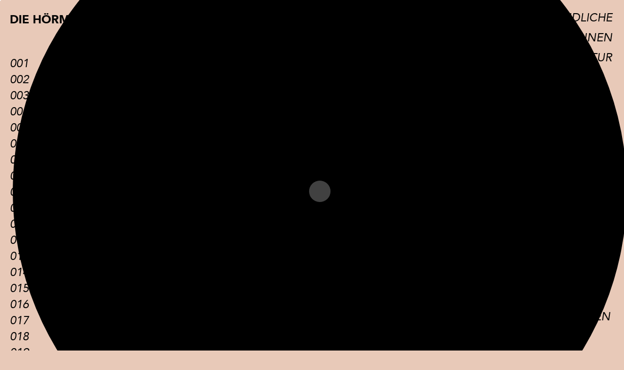

--- FILE ---
content_type: text/html; charset=utf-8
request_url: https://www.hoerminute.ch/hoerminute/0f48432f-96b4-42c7-a5a2-5306b5859b9a
body_size: 66115
content:
<!DOCTYPE html>
<html lang="de">
    <head>
        <meta charset="utf-8" />
        <meta http-equiv="X-UA-Compatible" content="IE=edge" />
        <meta name="viewport" content="width=device-width, height=device-height, initial-scale=1, viewport-fit=cover" />

        <link rel="apple-touch-icon" sizes="180x180" href="/app-icon/apple-touch-icon.png">
        <link rel="icon" type="image/png" sizes="32x32" href="/app-icon/favicon-32x32.png">
        <link rel="icon" type="image/png" sizes="16x16" href="/app-icon/favicon-16x16.png">
        <link rel="manifest" href="/app-icon/site.webmanifest">
        <link rel="mask-icon" href="/app-icon/safari-pinned-tab.svg" color="#000000">
        <link rel="shortcut icon" href="/app-icon/favicon.ico">
        <meta name="msapplication-TileColor" content="#e8c9b8">
        <meta name="msapplication-config" content="/app-icon/browserconfig.xml">
        <meta name="theme-color" content="#E8C9B8">

        
            <title>Zuh&ouml;ren Schweiz H&ouml;rminute | H&ouml;rminute</title>
<meta property="og:type" content="website" />
<meta property="og:title" content="Zuh&ouml;ren Schweiz H&ouml;rminute" />
<meta property="og:url" content="https://www.hoerminute.ch/hoerminute/0f48432f-96b4-42c7-a5a2-5306b5859b9a" />
<meta property="og:site_name" content="H&ouml;rminute" />
<meta property="og:locale" content="de_CH.UTF-8" />
<meta property="og:locale:alternate" content="fr_FR.UTF-8" />
<meta name="twitter:card" content="summary_large_image" />
<meta name="twitter:title" content="Zuh&ouml;ren Schweiz H&ouml;rminute" />
<meta property="og:image" content="https://www.hoerminute.ch/img/containers/assets/hoerminute.jpeg/ab2374ac5f271133253f26f6ac5d8a2c.jpeg" />
<meta property="og:image:width" content="1146" />
<meta property="og:image:height" content="600" />
<meta property="og:image:alt" content="" />
<meta name="twitter:image" content="https://www.hoerminute.ch/img/containers/assets/hoerminute.jpeg/8a5bfeb1f76921a16f9e8dc8217101fc.jpeg" />
<meta name="twitter:image:alt" content="" />
<link href="https://www.hoerminute.ch" rel="home" />
<link href="https://www.hoerminute.ch/hoerminute/0f48432f-96b4-42c7-a5a2-5306b5859b9a" rel="canonical" />
<link rel="alternate" href="https://www.hoerminute.ch/hoerminute/0f48432f-96b4-42c7-a5a2-5306b5859b9a" hreflang="de" />
<link rel="alternate" href="https://www.hoerminute.ch/hoerminute/0f48432f-96b4-42c7-a5a2-5306b5859b9a" hreflang="x-default" />
<link rel="alternate" href="https://www.hoerminute.ch/fr/hoerminute/0f48432f-96b4-42c7-a5a2-5306b5859b9a" hreflang="fr" />
        

        

        <style>
            :root {
                --background: #E8C9B8;
                --background-light: #f0dbd0;
                --black: #050505;
                --animation-duration: 60s;
                --animation-black-duration: 10s;
              }
        </style>
        <!-- Google tag (gtag.js) -->
        <script async src="https://www.googletagmanager.com/gtag/js?id=G-TLMYZ6MNRW"></script>
        <script>
            window.dataLayer = window.dataLayer || [];
            function gtag(){dataLayer.push(arguments);}
            gtag('js', new Date());
            gtag('config', 'G-TLMYZ6MNRW');
        </script>
        <script>
        var homePageTitle = "Zuhören Schweiz Hörminute";
        var translations = {
            visit: "BESUCHEN",
            activate: "AKTIVIEREN",
            deactivate: "DEAKTIVIEREN",
            play: "Play",
        };
        </script>

        <link rel="preload" as="style" href="https://www.hoerminute.ch/build/assets/site-CO66AI1V.css" /><link rel="stylesheet" href="https://www.hoerminute.ch/build/assets/site-CO66AI1V.css" />
    </head>
    <body class="template-home ">
        <header class="header">
            <a class="about-link hide-on-template-home" href="/" data-hover="Home">DIE HÖRMINUTE <br /><i class="show-on-template-home" data-hover="LESEN">MEHR</i></a>
            <a class="about-link show-on-template-home" href="/ueber" data-hover="ÜBER">DIE HÖRMINUTE <br /><i class="show-on-template-home" data-hover="LESEN">MEHR</i></a>
        </header>

        <div class="progress-bar"></div>

<div class="categories">
    
    <button class="categories__btn btn" type="button" value="d11fc169-c3b1-472f-81e8-4972119e30d2">KINDER / JUGENDLICHE</button>
    
    <button class="categories__btn btn" type="button" value="583ee61b-5050-43c0-9e53-25cdd2a76970">MUSIKER*INNEN</button>
    
    <button class="categories__btn btn" type="button" value="fcbd377a-f3a6-4389-9b93-c54a7132fb5b">NATUR</button>
    
    <button data-hover="SCHLIESSEN" class="btn default__btn close-filter-mobile" type="button">SCHLIESSEN</button>
</div>

<div class="container container--cloud">
    <div class="dots-navigation">
        <div class="filters-bar">
            <button class="btn default__btn btn--filter data-open-filter">Filter</button>
            <ul class="language-bar">
    
    
    <li  class="active"  data-lang="de">
        <a href="https://www.hoerminute.ch/hoerminute/0f48432f-96b4-42c7-a5a2-5306b5859b9a" data-hover="WÄHLEN">de</a>
    </li>
    
    
    <li>/</li>
    
    <li  data-lang="fr">
        <a href="https://www.hoerminute.ch/fr/hoerminute/0f48432f-96b4-42c7-a5a2-5306b5859b9a" data-hover="WÄHLEN">fr</a>
    </li>
    
</ul>
        </div>
        <div class="crop-container">
            <ul class="hoerminute-list default">
                
                <li>
                    <a href="/hoerminute/0e7a19f2-5344-48d2-883a-640488f46fca" class="hoerminute-link" data-id="0e7a19f2-5344-48d2-883a-640488f46fca" data-slug="1001-nacht"
                        data-hover="HÖREN">001</a>
                </li>
                
                <li>
                    <a href="/hoerminute/ba744681-1b7f-4cef-9758-fb01b8270c39" class="hoerminute-link" data-id="ba744681-1b7f-4cef-9758-fb01b8270c39" data-slug="3400-lehrer-innen"
                        data-hover="HÖREN">002</a>
                </li>
                
                <li>
                    <a href="/hoerminute/313fca95-e717-4e48-8066-45ccc9d1dbe6" class="hoerminute-link" data-id="313fca95-e717-4e48-8066-45ccc9d1dbe6" data-slug="a-hint-of-two"
                        data-hover="HÖREN">003</a>
                </li>
                
                <li>
                    <a href="/hoerminute/4ef107ff-6384-472a-932f-152308e996a5" class="hoerminute-link" data-id="4ef107ff-6384-472a-932f-152308e996a5" data-slug="actions-echos"
                        data-hover="HÖREN">004</a>
                </li>
                
                <li>
                    <a href="/hoerminute/3b145142-5f63-48f9-a081-3d6e3f791a20" class="hoerminute-link" data-id="3b145142-5f63-48f9-a081-3d6e3f791a20" data-slug="air"
                        data-hover="HÖREN">005</a>
                </li>
                
                <li>
                    <a href="/hoerminute/9aacb90e-1db8-4a25-af04-606981ee0669" class="hoerminute-link" data-id="9aacb90e-1db8-4a25-af04-606981ee0669" data-slug="akustische-papiersammlung"
                        data-hover="HÖREN">006</a>
                </li>
                
                <li>
                    <a href="/hoerminute/ce9f5ea5-10b3-41e7-a31c-37e448f0a6de" class="hoerminute-link" data-id="ce9f5ea5-10b3-41e7-a31c-37e448f0a6de" data-slug="alltagsgeraeusche"
                        data-hover="HÖREN">007</a>
                </li>
                
                <li>
                    <a href="/hoerminute/3992dcc3-d87f-4f05-a2bf-0fcc5c31570f" class="hoerminute-link" data-id="3992dcc3-d87f-4f05-a2bf-0fcc5c31570f" data-slug="alpentoene-mit-dudelsack"
                        data-hover="HÖREN">008</a>
                </li>
                
                <li>
                    <a href="/hoerminute/9741fd1c-3db2-4f14-b5ef-66865109cab3" class="hoerminute-link" data-id="9741fd1c-3db2-4f14-b5ef-66865109cab3" data-slug="anastasiaklang"
                        data-hover="HÖREN">009</a>
                </li>
                
                <li>
                    <a href="/hoerminute/e917dfc6-6fe2-4c85-972e-3aed1a43f5b8" class="hoerminute-link" data-id="e917dfc6-6fe2-4c85-972e-3aed1a43f5b8" data-slug="anderwelten"
                        data-hover="HÖREN">010</a>
                </li>
                
                <li>
                    <a href="/hoerminute/7971903f-c7d6-4830-94a5-89a4afb96030" class="hoerminute-link" data-id="7971903f-c7d6-4830-94a5-89a4afb96030" data-slug="arrivee-du-chaos"
                        data-hover="HÖREN">011</a>
                </li>
                
                <li>
                    <a href="/hoerminute/a5e62c70-a812-4488-86f7-dc9643dfb2cb" class="hoerminute-link" data-id="a5e62c70-a812-4488-86f7-dc9643dfb2cb" data-slug="atmen"
                        data-hover="HÖREN">012</a>
                </li>
                
                <li>
                    <a href="/hoerminute/cfc9fd6f-739a-4f2d-be3f-51650556b4bf" class="hoerminute-link" data-id="cfc9fd6f-739a-4f2d-be3f-51650556b4bf" data-slug="auberginenblues"
                        data-hover="HÖREN">013</a>
                </li>
                
                <li>
                    <a href="/hoerminute/8c66acb4-5950-4807-98d0-f4f143a4fe9d" class="hoerminute-link" data-id="8c66acb4-5950-4807-98d0-f4f143a4fe9d" data-slug="aus-ohne-ein"
                        data-hover="HÖREN">014</a>
                </li>
                
                <li>
                    <a href="/hoerminute/6e02068c-f444-4bb4-9f45-a90865a227e0" class="hoerminute-link" data-id="6e02068c-f444-4bb4-9f45-a90865a227e0" data-slug="avant-davoir-disparu"
                        data-hover="HÖREN">015</a>
                </li>
                
                <li>
                    <a href="/hoerminute/c0be55b3-9b64-4936-a041-bebe02972d6d" class="hoerminute-link" data-id="c0be55b3-9b64-4936-a041-bebe02972d6d" data-slug="basssnare"
                        data-hover="HÖREN">016</a>
                </li>
                
                <li>
                    <a href="/hoerminute/25b67996-bfd4-4dfc-a700-f389fd60a775" class="hoerminute-link" data-id="25b67996-bfd4-4dfc-a700-f389fd60a775" data-slug="bauernszene"
                        data-hover="HÖREN">017</a>
                </li>
                
                <li>
                    <a href="/hoerminute/97662f4f-10e5-49ee-8143-32595ec1cadc" class="hoerminute-link" data-id="97662f4f-10e5-49ee-8143-32595ec1cadc" data-slug="begrussung"
                        data-hover="HÖREN">018</a>
                </li>
                
                <li>
                    <a href="/hoerminute/75970f8a-f442-4cd3-9b86-607e684e3573" class="hoerminute-link" data-id="75970f8a-f442-4cd3-9b86-607e684e3573" data-slug="bella-schlauch-und-corona-in-italien"
                        data-hover="HÖREN">019</a>
                </li>
                
                <li>
                    <a href="/hoerminute/890ec9b0-6e92-4347-8274-a059818b813b" class="hoerminute-link" data-id="890ec9b0-6e92-4347-8274-a059818b813b" data-slug="berceuse"
                        data-hover="HÖREN">020</a>
                </li>
                
                <li>
                    <a href="/hoerminute/6547de2c-dd42-4214-8909-0eb70aca6ba1" class="hoerminute-link" data-id="6547de2c-dd42-4214-8909-0eb70aca6ba1" data-slug="bergluft"
                        data-hover="HÖREN">021</a>
                </li>
                
                <li>
                    <a href="/hoerminute/8c05f33f-6ad8-41ad-bf96-6ad926d730d4" class="hoerminute-link" data-id="8c05f33f-6ad8-41ad-bf96-6ad926d730d4" data-slug="bergwasser"
                        data-hover="HÖREN">022</a>
                </li>
                
                <li>
                    <a href="/hoerminute/b4da6a5c-4f36-4b54-b3f1-27a9d956e750" class="hoerminute-link" data-id="b4da6a5c-4f36-4b54-b3f1-27a9d956e750" data-slug="berimbao"
                        data-hover="HÖREN">023</a>
                </li>
                
                <li>
                    <a href="/hoerminute/63a962dc-6400-45a0-afa2-95ccbe138488" class="hoerminute-link" data-id="63a962dc-6400-45a0-afa2-95ccbe138488" data-slug="bewegte-klanglandschaften-fuer-12-saxophone"
                        data-hover="HÖREN">024</a>
                </li>
                
                <li>
                    <a href="/hoerminute/9a0b6d73-d5bb-4489-bd1f-c4de6b2154ea" class="hoerminute-link" data-id="9a0b6d73-d5bb-4489-bd1f-c4de6b2154ea" data-slug="bienchen"
                        data-hover="HÖREN">025</a>
                </li>
                
                <li>
                    <a href="/hoerminute/55f7e158-4b52-4f8a-b334-76cef6f226f3" class="hoerminute-link" data-id="55f7e158-4b52-4f8a-b334-76cef6f226f3" data-slug="bloom-in-7"
                        data-hover="HÖREN">026</a>
                </li>
                
                <li>
                    <a href="/hoerminute/5cc62418-02e9-452c-8265-30701f96cd49" class="hoerminute-link" data-id="5cc62418-02e9-452c-8265-30701f96cd49" data-slug="bunte-angelegenheit"
                        data-hover="HÖREN">027</a>
                </li>
                
                <li>
                    <a href="/hoerminute/be739eff-d63a-4982-b5a6-760082f8db14" class="hoerminute-link" data-id="be739eff-d63a-4982-b5a6-760082f8db14" data-slug="burowiese"
                        data-hover="HÖREN">028</a>
                </li>
                
                <li>
                    <a href="/hoerminute/a9325268-643e-411e-a89c-05339285d8af" class="hoerminute-link" data-id="a9325268-643e-411e-a89c-05339285d8af" data-slug="cage-im-stuhl"
                        data-hover="HÖREN">029</a>
                </li>
                
                <li>
                    <a href="/hoerminute/3032993f-74be-4ae7-ba1e-cb73d243e851" class="hoerminute-link" data-id="3032993f-74be-4ae7-ba1e-cb73d243e851" data-slug="carillon"
                        data-hover="HÖREN">030</a>
                </li>
                
                <li>
                    <a href="/hoerminute/f933c209-f378-4254-bc18-49bb54a09934" class="hoerminute-link" data-id="f933c209-f378-4254-bc18-49bb54a09934" data-slug="chaostick"
                        data-hover="HÖREN">031</a>
                </li>
                
                <li>
                    <a href="/hoerminute/ebd9c285-5aab-417e-b287-45f64be7963e" class="hoerminute-link" data-id="ebd9c285-5aab-417e-b287-45f64be7963e" data-slug="chlefele"
                        data-hover="HÖREN">032</a>
                </li>
                
                <li>
                    <a href="/hoerminute/4fca7a92-33a3-4da8-af8c-99a972bf0205" class="hoerminute-link" data-id="4fca7a92-33a3-4da8-af8c-99a972bf0205" data-slug="choral-doutre-tombe"
                        data-hover="HÖREN">033</a>
                </li>
                
                <li>
                    <a href="/hoerminute/00a9ae32-d07c-43b1-867d-27c83598d127" class="hoerminute-link" data-id="00a9ae32-d07c-43b1-867d-27c83598d127" data-slug="clicking"
                        data-hover="HÖREN">034</a>
                </li>
                
                <li>
                    <a href="/hoerminute/c7ea3cde-6e68-4e4b-b17b-964d05a7c641" class="hoerminute-link" data-id="c7ea3cde-6e68-4e4b-b17b-964d05a7c641" data-slug="concertino-auf-dem-kontraforte-wolferl"
                        data-hover="HÖREN">035</a>
                </li>
                
                <li>
                    <a href="/hoerminute/c5b3e91d-ee3c-4979-a24b-e7c68555d357" class="hoerminute-link" data-id="c5b3e91d-ee3c-4979-a24b-e7c68555d357" data-slug="cristal-a-quatre"
                        data-hover="HÖREN">036</a>
                </li>
                
                <li>
                    <a href="/hoerminute/9d158544-f5a6-4723-bebf-e4f8da5c747b" class="hoerminute-link" data-id="9d158544-f5a6-4723-bebf-e4f8da5c747b" data-slug="dampfmaschine-in-der-kueche"
                        data-hover="HÖREN">037</a>
                </li>
                
                <li>
                    <a href="/hoerminute/3ee013bc-8545-4ed9-a120-ced63395b107" class="hoerminute-link" data-id="3ee013bc-8545-4ed9-a120-ced63395b107" data-slug="danse-du-moustique"
                        data-hover="HÖREN">038</a>
                </li>
                
                <li>
                    <a href="/hoerminute/e1f917b9-5950-4b6d-9ecc-bab30f1a4130" class="hoerminute-link" data-id="e1f917b9-5950-4b6d-9ecc-bab30f1a4130" data-slug="das-eingefrorene-schwarze-loch"
                        data-hover="HÖREN">039</a>
                </li>
                
                <li>
                    <a href="/hoerminute/09bc9e64-577c-447f-aeae-7c597aaeba90" class="hoerminute-link" data-id="09bc9e64-577c-447f-aeae-7c597aaeba90" data-slug="das-rauschen-der-froesche"
                        data-hover="HÖREN">040</a>
                </li>
                
                <li>
                    <a href="/hoerminute/34ef0ae5-cdba-4e7a-9d80-694f54c3d952" class="hoerminute-link" data-id="34ef0ae5-cdba-4e7a-9d80-694f54c3d952" data-slug="de-schuelbuebe-jodel"
                        data-hover="HÖREN">041</a>
                </li>
                
                <li>
                    <a href="/hoerminute/f27c5e88-0446-4abf-82d1-ab839746181e" class="hoerminute-link" data-id="f27c5e88-0446-4abf-82d1-ab839746181e" data-slug="degel"
                        data-hover="HÖREN">042</a>
                </li>
                
                <li>
                    <a href="/hoerminute/1d6ec24a-de87-443d-bf12-5d9552c8359b" class="hoerminute-link" data-id="1d6ec24a-de87-443d-bf12-5d9552c8359b" data-slug="delay"
                        data-hover="HÖREN">043</a>
                </li>
                
                <li>
                    <a href="/hoerminute/2839be52-1173-49b0-af0c-1c6829cc6760" class="hoerminute-link" data-id="2839be52-1173-49b0-af0c-1c6829cc6760" data-slug="der-geist-aus-der-flasche"
                        data-hover="HÖREN">044</a>
                </li>
                
                <li>
                    <a href="/hoerminute/2fb5172e-754e-43e1-9fff-d3757e18c2db" class="hoerminute-link" data-id="2fb5172e-754e-43e1-9fff-d3757e18c2db" data-slug="der-springer-lasst-grussen"
                        data-hover="HÖREN">045</a>
                </li>
                
                <li>
                    <a href="/hoerminute/29eb985b-3a4c-4519-9a82-a70658718cc7" class="hoerminute-link" data-id="29eb985b-3a4c-4519-9a82-a70658718cc7" data-slug="des-avions-et-des-vaches"
                        data-hover="HÖREN">046</a>
                </li>
                
                <li>
                    <a href="/hoerminute/50eb45be-4f45-40aa-9c44-a110ebd83058" class="hoerminute-link" data-id="50eb45be-4f45-40aa-9c44-a110ebd83058" data-slug="dialog"
                        data-hover="HÖREN">047</a>
                </li>
                
                <li>
                    <a href="/hoerminute/771b7450-8741-4561-972b-86a0ed4c880f" class="hoerminute-link" data-id="771b7450-8741-4561-972b-86a0ed4c880f" data-slug="die-heimkehr-des-weihnachtsmanns"
                        data-hover="HÖREN">048</a>
                </li>
                
                <li>
                    <a href="/hoerminute/a01608f5-79e9-4bf4-a132-87282f9a5530" class="hoerminute-link" data-id="a01608f5-79e9-4bf4-a132-87282f9a5530" data-slug="die-voegel-und-der-gueterzug"
                        data-hover="HÖREN">049</a>
                </li>
                
                <li>
                    <a href="/hoerminute/33cf5571-7969-4ea3-bde8-05b6564fc264" class="hoerminute-link" data-id="33cf5571-7969-4ea3-bde8-05b6564fc264" data-slug="die-wiese-unter-der-klanglupe"
                        data-hover="HÖREN">050</a>
                </li>
                
                <li>
                    <a href="/hoerminute/0f48432f-96b4-42c7-a5a2-5306b5859b9a" class="hoerminute-link" data-id="0f48432f-96b4-42c7-a5a2-5306b5859b9a" data-slug="dies-und-das"
                        data-hover="HÖREN">051</a>
                </li>
                
                <li>
                    <a href="/hoerminute/8d810d4a-7ea9-4ee6-a431-db411fa85cb8" class="hoerminute-link" data-id="8d810d4a-7ea9-4ee6-a431-db411fa85cb8" data-slug="discrete"
                        data-hover="HÖREN">052</a>
                </li>
                
                <li>
                    <a href="/hoerminute/6f4a8cfc-b80b-4dce-8eb9-e7d7ecea07ed" class="hoerminute-link" data-id="6f4a8cfc-b80b-4dce-8eb9-e7d7ecea07ed" data-slug="drolnes"
                        data-hover="HÖREN">053</a>
                </li>
                
                <li>
                    <a href="/hoerminute/923281b6-b11f-440d-bbe8-9398017e6af7" class="hoerminute-link" data-id="923281b6-b11f-440d-bbe8-9398017e6af7" data-slug="drops"
                        data-hover="HÖREN">054</a>
                </li>
                
                <li>
                    <a href="/hoerminute/7a7bb8c5-c241-4f40-be8b-7cc4aba76615" class="hoerminute-link" data-id="7a7bb8c5-c241-4f40-be8b-7cc4aba76615" data-slug="dtg"
                        data-hover="HÖREN">055</a>
                </li>
                
                <li>
                    <a href="/hoerminute/5b7a64d3-3897-4bb8-967f-3d7a726d1d23" class="hoerminute-link" data-id="5b7a64d3-3897-4bb8-967f-3d7a726d1d23" data-slug="dunkle-schattenspiele-am-himmel"
                        data-hover="HÖREN">056</a>
                </li>
                
                <li>
                    <a href="/hoerminute/c052d385-347f-4572-9f50-bfcc6b3ff6ec" class="hoerminute-link" data-id="c052d385-347f-4572-9f50-bfcc6b3ff6ec" data-slug="ein-ahornfalter"
                        data-hover="HÖREN">057</a>
                </li>
                
                <li>
                    <a href="/hoerminute/b3d26a46-beca-4499-aa23-fba2b0869ecc" class="hoerminute-link" data-id="b3d26a46-beca-4499-aa23-fba2b0869ecc" data-slug="ein-gescheiterter-versuch"
                        data-hover="HÖREN">058</a>
                </li>
                
                <li>
                    <a href="/hoerminute/5b6927d6-e86e-415f-9fa1-dc1c125036d9" class="hoerminute-link" data-id="5b6927d6-e86e-415f-9fa1-dc1c125036d9" data-slug="ein-lied-ohne-worte"
                        data-hover="HÖREN">059</a>
                </li>
                
                <li>
                    <a href="/hoerminute/5df12805-0e8f-4d4e-a600-f64bbc41a1c4" class="hoerminute-link" data-id="5df12805-0e8f-4d4e-a600-f64bbc41a1c4" data-slug="ein-schlaflied-einer-ungeduldigen-maulwurfmutter"
                        data-hover="HÖREN">060</a>
                </li>
                
                <li>
                    <a href="/hoerminute/8056a2d1-fba6-483b-8699-20ea98443dad" class="hoerminute-link" data-id="8056a2d1-fba6-483b-8699-20ea98443dad" data-slug="ein-trickfilm-zum-horen"
                        data-hover="HÖREN">061</a>
                </li>
                
                <li>
                    <a href="/hoerminute/c7aa108c-b72f-4073-8f48-0cf8abcadc54" class="hoerminute-link" data-id="c7aa108c-b72f-4073-8f48-0cf8abcadc54" data-slug="eine-kleine-hahnmusik"
                        data-hover="HÖREN">062</a>
                </li>
                
                <li>
                    <a href="/hoerminute/e041487f-cf60-4207-b67d-d3635280653c" class="hoerminute-link" data-id="e041487f-cf60-4207-b67d-d3635280653c" data-slug="eleventh"
                        data-hover="HÖREN">063</a>
                </li>
                
                <li>
                    <a href="/hoerminute/f13407d2-3c68-4820-823b-4b33da119b6f" class="hoerminute-link" data-id="f13407d2-3c68-4820-823b-4b33da119b6f" data-slug="enten-im-moor"
                        data-hover="HÖREN">064</a>
                </li>
                
                <li>
                    <a href="/hoerminute/dd37b024-2161-4454-9e85-748680263a01" class="hoerminute-link" data-id="dd37b024-2161-4454-9e85-748680263a01" data-slug="erdkartoffelsalat-mit-scharf"
                        data-hover="HÖREN">065</a>
                </li>
                
                <li>
                    <a href="/hoerminute/91d8a4b6-6f09-4a2b-908f-e74e40d1987b" class="hoerminute-link" data-id="91d8a4b6-6f09-4a2b-908f-e74e40d1987b" data-slug="esel"
                        data-hover="HÖREN">066</a>
                </li>
                
                <li>
                    <a href="/hoerminute/7cc5f58b-68b2-414f-b850-05c72fa6642e" class="hoerminute-link" data-id="7cc5f58b-68b2-414f-b850-05c72fa6642e" data-slug="etwas-das-bleibt"
                        data-hover="HÖREN">067</a>
                </li>
                
                <li>
                    <a href="/hoerminute/b85fced7-d637-441d-b062-4f05b19899e4" class="hoerminute-link" data-id="b85fced7-d637-441d-b062-4f05b19899e4" data-slug="eule"
                        data-hover="HÖREN">068</a>
                </li>
                
                <li>
                    <a href="/hoerminute/50bfbad8-202e-4b6e-80cc-79dca50189c9" class="hoerminute-link" data-id="50bfbad8-202e-4b6e-80cc-79dca50189c9" data-slug="fallenlassen"
                        data-hover="HÖREN">069</a>
                </li>
                
                <li>
                    <a href="/hoerminute/7357b03f-d694-4b6e-bc3d-8085fbd9e58c" class="hoerminute-link" data-id="7357b03f-d694-4b6e-bc3d-8085fbd9e58c" data-slug="falling-stars"
                        data-hover="HÖREN">070</a>
                </li>
                
                <li>
                    <a href="/hoerminute/74d6fc3b-5f24-4e87-8332-74661d87dbb9" class="hoerminute-link" data-id="74d6fc3b-5f24-4e87-8332-74661d87dbb9" data-slug="federn-auf-draht"
                        data-hover="HÖREN">071</a>
                </li>
                
                <li>
                    <a href="/hoerminute/a99b8a06-0644-46f9-bb58-9f15803bae82" class="hoerminute-link" data-id="a99b8a06-0644-46f9-bb58-9f15803bae82" data-slug="ffffppahkloptahclick"
                        data-hover="HÖREN">072</a>
                </li>
                
                <li>
                    <a href="/hoerminute/b02d7838-efc1-4f55-b323-203db44bb79e" class="hoerminute-link" data-id="b02d7838-efc1-4f55-b323-203db44bb79e" data-slug="fire"
                        data-hover="HÖREN">073</a>
                </li>
                
                <li>
                    <a href="/hoerminute/4ff89bbe-43df-4635-abc2-29c28b210a32" class="hoerminute-link" data-id="4ff89bbe-43df-4635-abc2-29c28b210a32" data-slug="flimmern-der-buroklammern"
                        data-hover="HÖREN">074</a>
                </li>
                
                <li>
                    <a href="/hoerminute/fa5519b7-858f-4c36-9355-b758c39d683f" class="hoerminute-link" data-id="fa5519b7-858f-4c36-9355-b758c39d683f" data-slug="fluegelschlag"
                        data-hover="HÖREN">075</a>
                </li>
                
                <li>
                    <a href="/hoerminute/e1380e2a-affe-4460-a93d-7fa930d8bd9f" class="hoerminute-link" data-id="e1380e2a-affe-4460-a93d-7fa930d8bd9f" data-slug="fluestern"
                        data-hover="HÖREN">076</a>
                </li>
                
                <li>
                    <a href="/hoerminute/0636c475-970e-46b3-a89f-46f8f12accdc" class="hoerminute-link" data-id="0636c475-970e-46b3-a89f-46f8f12accdc" data-slug="for-waiting"
                        data-hover="HÖREN">077</a>
                </li>
                
                <li>
                    <a href="/hoerminute/0d04b9bd-736e-4bfe-99f9-01f5012736da" class="hoerminute-link" data-id="0d04b9bd-736e-4bfe-99f9-01f5012736da" data-slug="friday"
                        data-hover="HÖREN">078</a>
                </li>
                
                <li>
                    <a href="/hoerminute/09cb7371-627a-4619-baf9-019ddb2ce5f5" class="hoerminute-link" data-id="09cb7371-627a-4619-baf9-019ddb2ce5f5" data-slug="from-the-porch"
                        data-hover="HÖREN">079</a>
                </li>
                
                <li>
                    <a href="/hoerminute/41ef1a17-bef3-4210-b5c4-610c4131599e" class="hoerminute-link" data-id="41ef1a17-bef3-4210-b5c4-610c4131599e" data-slug="fruehling"
                        data-hover="HÖREN">080</a>
                </li>
                
                <li>
                    <a href="/hoerminute/0948d547-dbd8-4a80-960f-ed4d53c9232f" class="hoerminute-link" data-id="0948d547-dbd8-4a80-960f-ed4d53c9232f" data-slug="fumee-sans-feu"
                        data-hover="HÖREN">081</a>
                </li>
                
                <li>
                    <a href="/hoerminute/36c52e24-b8d7-4520-a9d1-ef4980529983" class="hoerminute-link" data-id="36c52e24-b8d7-4520-a9d1-ef4980529983" data-slug="gamelan"
                        data-hover="HÖREN">082</a>
                </li>
                
                <li>
                    <a href="/hoerminute/3b69d03e-c976-4ef4-86b0-ee28138df022" class="hoerminute-link" data-id="3b69d03e-c976-4ef4-86b0-ee28138df022" data-slug="gebet"
                        data-hover="HÖREN">083</a>
                </li>
                
                <li>
                    <a href="/hoerminute/9ba23487-b084-4677-96f2-b2f03723187c" class="hoerminute-link" data-id="9ba23487-b084-4677-96f2-b2f03723187c" data-slug="gedicht"
                        data-hover="HÖREN">084</a>
                </li>
                
                <li>
                    <a href="/hoerminute/730b234e-420a-47c6-bb5d-dcc04043c707" class="hoerminute-link" data-id="730b234e-420a-47c6-bb5d-dcc04043c707" data-slug="geheime-nachricht"
                        data-hover="HÖREN">085</a>
                </li>
                
                <li>
                    <a href="/hoerminute/96fca69f-0c24-49b5-a56a-75ef69b00c6a" class="hoerminute-link" data-id="96fca69f-0c24-49b5-a56a-75ef69b00c6a" data-slug="geige-als-geige"
                        data-hover="HÖREN">086</a>
                </li>
                
                <li>
                    <a href="/hoerminute/03b40e65-cc13-4f10-96a5-20db118e9a28" class="hoerminute-link" data-id="03b40e65-cc13-4f10-96a5-20db118e9a28" data-slug="geist-aus-flasche"
                        data-hover="HÖREN">087</a>
                </li>
                
                <li>
                    <a href="/hoerminute/fe5319c2-0dda-4295-b827-8cbdb38ae72a" class="hoerminute-link" data-id="fe5319c2-0dda-4295-b827-8cbdb38ae72a" data-slug="gesang"
                        data-hover="HÖREN">088</a>
                </li>
                
                <li>
                    <a href="/hoerminute/88b9f820-b09f-47ee-a79f-bd8d0530ed36" class="hoerminute-link" data-id="88b9f820-b09f-47ee-a79f-bd8d0530ed36" data-slug="gesprach"
                        data-hover="HÖREN">089</a>
                </li>
                
                <li>
                    <a href="/hoerminute/d8484157-8a26-496c-a2f7-06031797ca45" class="hoerminute-link" data-id="d8484157-8a26-496c-a2f7-06031797ca45" data-slug="gespraech"
                        data-hover="HÖREN">090</a>
                </li>
                
                <li>
                    <a href="/hoerminute/459affcc-5a4e-48ef-adea-f0c158966d2d" class="hoerminute-link" data-id="459affcc-5a4e-48ef-adea-f0c158966d2d" data-slug="gespraeche"
                        data-hover="HÖREN">091</a>
                </li>
                
                <li>
                    <a href="/hoerminute/51ef0323-ac4d-446b-bda8-b33ecf9c588c" class="hoerminute-link" data-id="51ef0323-ac4d-446b-bda8-b33ecf9c588c" data-slug="getiere"
                        data-hover="HÖREN">092</a>
                </li>
                
                <li>
                    <a href="/hoerminute/7f605ab6-061f-43a4-a059-2b18133be03a" class="hoerminute-link" data-id="7f605ab6-061f-43a4-a059-2b18133be03a" data-slug="gewitter"
                        data-hover="HÖREN">093</a>
                </li>
                
                <li>
                    <a href="/hoerminute/666d123d-0902-4869-a046-bff444d741e1" class="hoerminute-link" data-id="666d123d-0902-4869-a046-bff444d741e1" data-slug="ggufre"
                        data-hover="HÖREN">094</a>
                </li>
                
                <li>
                    <a href="/hoerminute/36af933c-c071-408a-b273-2cc190568341" class="hoerminute-link" data-id="36af933c-c071-408a-b273-2cc190568341" data-slug="gouttes-suspendues"
                        data-hover="HÖREN">095</a>
                </li>
                
                <li>
                    <a href="/hoerminute/1a5d2d24-6f4b-432f-836f-ad1872117576" class="hoerminute-link" data-id="1a5d2d24-6f4b-432f-836f-ad1872117576" data-slug="grattando"
                        data-hover="HÖREN">096</a>
                </li>
                
                <li>
                    <a href="/hoerminute/2753b498-e97d-409f-ac27-203b69417bb9" class="hoerminute-link" data-id="2753b498-e97d-409f-ac27-203b69417bb9" data-slug="grosse-freude"
                        data-hover="HÖREN">097</a>
                </li>
                
                <li>
                    <a href="/hoerminute/b1a94c49-2db1-4250-8c2a-ad63083ef656" class="hoerminute-link" data-id="b1a94c49-2db1-4250-8c2a-ad63083ef656" data-slug="haessiges-harmonium-leider-schuechtern"
                        data-hover="HÖREN">098</a>
                </li>
                
                <li>
                    <a href="/hoerminute/46e9fbd6-80d7-40be-9fd1-de43604c0a34" class="hoerminute-link" data-id="46e9fbd6-80d7-40be-9fd1-de43604c0a34" data-slug="hakeln-mit-fredu-dem-wurzelbar"
                        data-hover="HÖREN">099</a>
                </li>
                
                <li>
                    <a href="/hoerminute/b1577245-6e71-449c-904e-86b67cd8c6ea" class="hoerminute-link" data-id="b1577245-6e71-449c-904e-86b67cd8c6ea" data-slug="happy"
                        data-hover="HÖREN">100</a>
                </li>
                
                <li>
                    <a href="/hoerminute/a587c2cc-e9c3-40cd-a411-622b4ae70585" class="hoerminute-link" data-id="a587c2cc-e9c3-40cd-a411-622b4ae70585" data-slug="heftig-und-zart"
                        data-hover="HÖREN">101</a>
                </li>
                
                <li>
                    <a href="/hoerminute/cf5780eb-995e-4e60-8d50-60e288dd2602" class="hoerminute-link" data-id="cf5780eb-995e-4e60-8d50-60e288dd2602" data-slug="hexenjagd"
                        data-hover="HÖREN">102</a>
                </li>
                
                <li>
                    <a href="/hoerminute/539528d2-a35c-4e3e-b5c7-b1a26a4c3b33" class="hoerminute-link" data-id="539528d2-a35c-4e3e-b5c7-b1a26a4c3b33" data-slug="hirschatmen"
                        data-hover="HÖREN">103</a>
                </li>
                
                <li>
                    <a href="/hoerminute/460c938e-a9af-47b3-8d4a-c449ca0f2953" class="hoerminute-link" data-id="460c938e-a9af-47b3-8d4a-c449ca0f2953" data-slug="hirschroehren"
                        data-hover="HÖREN">104</a>
                </li>
                
                <li>
                    <a href="/hoerminute/b7a70b2a-bdf8-4e0b-abcf-275d19546125" class="hoerminute-link" data-id="b7a70b2a-bdf8-4e0b-abcf-275d19546125" data-slug="hunde-die-bellen"
                        data-hover="HÖREN">105</a>
                </li>
                
                <li>
                    <a href="/hoerminute/e832ca9c-0162-4216-bf54-2fcb569370ee" class="hoerminute-link" data-id="e832ca9c-0162-4216-bf54-2fcb569370ee" data-slug="im-oergelihuus"
                        data-hover="HÖREN">106</a>
                </li>
                
                <li>
                    <a href="/hoerminute/9ddb4715-ebc1-4d3a-818e-b8833d17fe87" class="hoerminute-link" data-id="9ddb4715-ebc1-4d3a-818e-b8833d17fe87" data-slug="im-wald"
                        data-hover="HÖREN">107</a>
                </li>
                
                <li>
                    <a href="/hoerminute/ca65660f-868a-492a-a7b2-d2efa8d0f448" class="hoerminute-link" data-id="ca65660f-868a-492a-a7b2-d2efa8d0f448" data-slug="in-die-tiefe-blicken"
                        data-hover="HÖREN">108</a>
                </li>
                
                <li>
                    <a href="/hoerminute/523739f5-11df-43b4-bdd9-44d510cffbe7" class="hoerminute-link" data-id="523739f5-11df-43b4-bdd9-44d510cffbe7" data-slug="inhale"
                        data-hover="HÖREN">109</a>
                </li>
                
                <li>
                    <a href="/hoerminute/1be69df2-f4b8-4e17-8df6-45cf476d6492" class="hoerminute-link" data-id="1be69df2-f4b8-4e17-8df6-45cf476d6492" data-slug="insektenausbruch"
                        data-hover="HÖREN">110</a>
                </li>
                
                <li>
                    <a href="/hoerminute/d1167db7-d528-439c-8623-f1ecd0623f77" class="hoerminute-link" data-id="d1167db7-d528-439c-8623-f1ecd0623f77" data-slug="jam-session-einer-erdwespe"
                        data-hover="HÖREN">111</a>
                </li>
                
                <li>
                    <a href="/hoerminute/685fce64-8da6-4ba3-9ea2-4f14f25aaf8a" class="hoerminute-link" data-id="685fce64-8da6-4ba3-9ea2-4f14f25aaf8a" data-slug="jede-hat-was-zu-sagen"
                        data-hover="HÖREN">112</a>
                </li>
                
                <li>
                    <a href="/hoerminute/17baa6b7-4445-449f-a0d0-6ca71cd908b8" class="hoerminute-link" data-id="17baa6b7-4445-449f-a0d0-6ca71cd908b8" data-slug="jogging"
                        data-hover="HÖREN">113</a>
                </li>
                
                <li>
                    <a href="/hoerminute/8f74e264-69de-4ebf-8d5b-2a8e7831c6cd" class="hoerminute-link" data-id="8f74e264-69de-4ebf-8d5b-2a8e7831c6cd" data-slug="just-for-fun"
                        data-hover="HÖREN">114</a>
                </li>
                
                <li>
                    <a href="/hoerminute/64f71af4-8862-46cd-822d-e388076e0b53" class="hoerminute-link" data-id="64f71af4-8862-46cd-822d-e388076e0b53" data-slug="kaefermarsch"
                        data-hover="HÖREN">115</a>
                </li>
                
                <li>
                    <a href="/hoerminute/bc9ad9b9-7483-42cf-901b-c6cd45f05d7f" class="hoerminute-link" data-id="bc9ad9b9-7483-42cf-901b-c6cd45f05d7f" data-slug="kalimba"
                        data-hover="HÖREN">116</a>
                </li>
                
                <li>
                    <a href="/hoerminute/362e2fd1-5322-446e-956c-b8a83e742597" class="hoerminute-link" data-id="362e2fd1-5322-446e-956c-b8a83e742597" data-slug="kappla-an-weihnachten"
                        data-hover="HÖREN">117</a>
                </li>
                
                <li>
                    <a href="/hoerminute/f94a39fb-3536-4f00-b220-527d2eb4da46" class="hoerminute-link" data-id="f94a39fb-3536-4f00-b220-527d2eb4da46" data-slug="kargyraa"
                        data-hover="HÖREN">118</a>
                </li>
                
                <li>
                    <a href="/hoerminute/c553585e-e720-4a85-8f2b-5f0d39f0418b" class="hoerminute-link" data-id="c553585e-e720-4a85-8f2b-5f0d39f0418b" data-slug="katz-und-maus"
                        data-hover="HÖREN">119</a>
                </li>
                
                <li>
                    <a href="/hoerminute/fdf5c521-e442-4a1a-ad19-41c137b909f4" class="hoerminute-link" data-id="fdf5c521-e442-4a1a-ad19-41c137b909f4" data-slug="kindergartentiere"
                        data-hover="HÖREN">120</a>
                </li>
                
                <li>
                    <a href="/hoerminute/0b884bdd-6bf7-4f15-a55c-99456b0fb670" class="hoerminute-link" data-id="0b884bdd-6bf7-4f15-a55c-99456b0fb670" data-slug="klangturm-improvisation"
                        data-hover="HÖREN">121</a>
                </li>
                
                <li>
                    <a href="/hoerminute/6853ba6a-142f-421d-8645-cc58cc9b2ee2" class="hoerminute-link" data-id="6853ba6a-142f-421d-8645-cc58cc9b2ee2" data-slug="klapperpausen"
                        data-hover="HÖREN">122</a>
                </li>
                
                <li>
                    <a href="/hoerminute/289ac9cb-fff0-4c1e-97a8-17cee4cb70d7" class="hoerminute-link" data-id="289ac9cb-fff0-4c1e-97a8-17cee4cb70d7" data-slug="klassengeist"
                        data-hover="HÖREN">123</a>
                </li>
                
                <li>
                    <a href="/hoerminute/1172f5ca-03e8-4d11-9331-fafd3f9a3638" class="hoerminute-link" data-id="1172f5ca-03e8-4d11-9331-fafd3f9a3638" data-slug="klassengeist"
                        data-hover="HÖREN">124</a>
                </li>
                
                <li>
                    <a href="/hoerminute/f9621137-e8ea-4bb2-b866-bb4cb550ade3" class="hoerminute-link" data-id="f9621137-e8ea-4bb2-b866-bb4cb550ade3" data-slug="klassenzimmer"
                        data-hover="HÖREN">125</a>
                </li>
                
                <li>
                    <a href="/hoerminute/6d108990-0f3a-4de9-bffe-f50890fac202" class="hoerminute-link" data-id="6d108990-0f3a-4de9-bffe-f50890fac202" data-slug="kochen"
                        data-hover="HÖREN">126</a>
                </li>
                
                <li>
                    <a href="/hoerminute/a3c083e0-e354-460c-8461-1aee344a1e6c" class="hoerminute-link" data-id="a3c083e0-e354-460c-8461-1aee344a1e6c" data-slug="korpersprache"
                        data-hover="HÖREN">127</a>
                </li>
                
                <li>
                    <a href="/hoerminute/80f27b9a-3c0f-43aa-9781-edd0f10fedbb" class="hoerminute-link" data-id="80f27b9a-3c0f-43aa-9781-edd0f10fedbb" data-slug="kugel-stuck"
                        data-hover="HÖREN">128</a>
                </li>
                
                <li>
                    <a href="/hoerminute/02c7b49c-2b54-4911-a04a-e7987d49c9d3" class="hoerminute-link" data-id="02c7b49c-2b54-4911-a04a-e7987d49c9d3" data-slug="la-maison-hantee"
                        data-hover="HÖREN">129</a>
                </li>
                
                <li>
                    <a href="/hoerminute/948f63f5-1de8-41b9-82a8-6cf948b5281e" class="hoerminute-link" data-id="948f63f5-1de8-41b9-82a8-6cf948b5281e" data-slug="la-vie-de-note"
                        data-hover="HÖREN">130</a>
                </li>
                
                <li>
                    <a href="/hoerminute/ecba8b92-7c89-4faa-b34a-04047d612941" class="hoerminute-link" data-id="ecba8b92-7c89-4faa-b34a-04047d612941" data-slug="lachende-tranen"
                        data-hover="HÖREN">131</a>
                </li>
                
                <li>
                    <a href="/hoerminute/d2f17cbb-0f33-4f9b-8f12-28ff8dccea86" class="hoerminute-link" data-id="d2f17cbb-0f33-4f9b-8f12-28ff8dccea86" data-slug="langeweile"
                        data-hover="HÖREN">132</a>
                </li>
                
                <li>
                    <a href="/hoerminute/3d0b3e18-b8b6-49d7-a9b3-29dd1a31f556" class="hoerminute-link" data-id="3d0b3e18-b8b6-49d7-a9b3-29dd1a31f556" data-slug="le-bateau"
                        data-hover="HÖREN">133</a>
                </li>
                
                <li>
                    <a href="/hoerminute/09a0c5c4-d68a-4308-a64a-1da579273403" class="hoerminute-link" data-id="09a0c5c4-d68a-4308-a64a-1da579273403" data-slug="le-conseil-des-secoues"
                        data-hover="HÖREN">134</a>
                </li>
                
                <li>
                    <a href="/hoerminute/ac84ebe7-0739-4918-8ffb-c4afdc2706d6" class="hoerminute-link" data-id="ac84ebe7-0739-4918-8ffb-c4afdc2706d6" data-slug="les-fils"
                        data-hover="HÖREN">135</a>
                </li>
                
                <li>
                    <a href="/hoerminute/d09ab521-1a30-44ab-8955-78f9157b1180" class="hoerminute-link" data-id="d09ab521-1a30-44ab-8955-78f9157b1180" data-slug="lets-dog-eat-bach"
                        data-hover="HÖREN">136</a>
                </li>
                
                <li>
                    <a href="/hoerminute/c5d56556-4725-4c7d-a7c1-dfd3a80c8708" class="hoerminute-link" data-id="c5d56556-4725-4c7d-a7c1-dfd3a80c8708" data-slug="liebe-gruesse-aus-altdorf"
                        data-hover="HÖREN">137</a>
                </li>
                
                <li>
                    <a href="/hoerminute/91cd3d3e-b821-43a4-bfce-20253e256381" class="hoerminute-link" data-id="91cd3d3e-b821-43a4-bfce-20253e256381" data-slug="lieblingsklange"
                        data-hover="HÖREN">138</a>
                </li>
                
                <li>
                    <a href="/hoerminute/65c6ffff-c664-4992-979a-4ec2d9f75d23" class="hoerminute-link" data-id="65c6ffff-c664-4992-979a-4ec2d9f75d23" data-slug="lied-aus-dem-osten"
                        data-hover="HÖREN">139</a>
                </li>
                
                <li>
                    <a href="/hoerminute/9c592a96-e02e-40a1-8a0d-f38222d2714f" class="hoerminute-link" data-id="9c592a96-e02e-40a1-8a0d-f38222d2714f" data-slug="light"
                        data-hover="HÖREN">140</a>
                </li>
                
                <li>
                    <a href="/hoerminute/0526334e-6d6e-4a98-b9ce-a30ed69678ff" class="hoerminute-link" data-id="0526334e-6d6e-4a98-b9ce-a30ed69678ff" data-slug="little-g-s"
                        data-hover="HÖREN">141</a>
                </li>
                
                <li>
                    <a href="/hoerminute/63a39149-c348-473f-b1a9-9378dcdcfe76" class="hoerminute-link" data-id="63a39149-c348-473f-b1a9-9378dcdcfe76" data-slug="lol"
                        data-hover="HÖREN">142</a>
                </li>
                
                <li>
                    <a href="/hoerminute/f7344636-f30e-44f4-a199-96c6d1c05e41" class="hoerminute-link" data-id="f7344636-f30e-44f4-a199-96c6d1c05e41" data-slug="lombre-de-la-montagne"
                        data-hover="HÖREN">143</a>
                </li>
                
                <li>
                    <a href="/hoerminute/31f37491-a6ab-483e-a37e-ac7843194df6" class="hoerminute-link" data-id="31f37491-a6ab-483e-a37e-ac7843194df6" data-slug="loops"
                        data-hover="HÖREN">144</a>
                </li>
                
                <li>
                    <a href="/hoerminute/5bed34b3-2026-41f3-8dc6-68c0160d734e" class="hoerminute-link" data-id="5bed34b3-2026-41f3-8dc6-68c0160d734e" data-slug="luftgesang"
                        data-hover="HÖREN">145</a>
                </li>
                
                <li>
                    <a href="/hoerminute/97c73a33-01b5-4064-be72-468846d82938" class="hoerminute-link" data-id="97c73a33-01b5-4064-be72-468846d82938" data-slug="lupe"
                        data-hover="HÖREN">146</a>
                </li>
                
                <li>
                    <a href="/hoerminute/9b8d8408-0ad0-44a3-a720-c4714175185e" class="hoerminute-link" data-id="9b8d8408-0ad0-44a3-a720-c4714175185e" data-slug="lustiger-zwiespalt"
                        data-hover="HÖREN">147</a>
                </li>
                
                <li>
                    <a href="/hoerminute/c1ed1002-f873-4093-aeef-09dabb1c5f9b" class="hoerminute-link" data-id="c1ed1002-f873-4093-aeef-09dabb1c5f9b" data-slug="maelstroem"
                        data-hover="HÖREN">148</a>
                </li>
                
                <li>
                    <a href="/hoerminute/c87eedba-1e72-4e6a-b6f3-4d439b176c7d" class="hoerminute-link" data-id="c87eedba-1e72-4e6a-b6f3-4d439b176c7d" data-slug="maisfeld"
                        data-hover="HÖREN">149</a>
                </li>
                
                <li>
                    <a href="/hoerminute/be9b07a1-62c2-4b8f-b19b-2d272d2b66bd" class="hoerminute-link" data-id="be9b07a1-62c2-4b8f-b19b-2d272d2b66bd" data-slug="man-hat-immer-was-zu-lachen"
                        data-hover="HÖREN">150</a>
                </li>
                
                <li>
                    <a href="/hoerminute/ef468f87-c3f4-4a3e-a7d3-586035ed3e4c" class="hoerminute-link" data-id="ef468f87-c3f4-4a3e-a7d3-586035ed3e4c" data-slug="mandschurenkraniche"
                        data-hover="HÖREN">151</a>
                </li>
                
                <li>
                    <a href="/hoerminute/f9702615-a9d3-4a04-998c-71c4b38ef188" class="hoerminute-link" data-id="f9702615-a9d3-4a04-998c-71c4b38ef188" data-slug="manege"
                        data-hover="HÖREN">152</a>
                </li>
                
                <li>
                    <a href="/hoerminute/092de860-25d2-47a1-ab7a-4ec36331b821" class="hoerminute-link" data-id="092de860-25d2-47a1-ab7a-4ec36331b821" data-slug="maschinenschlurfen"
                        data-hover="HÖREN">153</a>
                </li>
                
                <li>
                    <a href="/hoerminute/28bfe321-9266-4e25-aba2-f6df0aaed438" class="hoerminute-link" data-id="28bfe321-9266-4e25-aba2-f6df0aaed438" data-slug="meeresboden"
                        data-hover="HÖREN">154</a>
                </li>
                
                <li>
                    <a href="/hoerminute/480a6386-f0ec-4c6c-bd9e-dd9a4f0dc5fc" class="hoerminute-link" data-id="480a6386-f0ec-4c6c-bd9e-dd9a4f0dc5fc" data-slug="meinungsverschiedenheiten"
                        data-hover="HÖREN">155</a>
                </li>
                
                <li>
                    <a href="/hoerminute/41c9c3bb-4211-49c9-a4a2-d9dbc6e53eca" class="hoerminute-link" data-id="41c9c3bb-4211-49c9-a4a2-d9dbc6e53eca" data-slug="memory-fragments"
                        data-hover="HÖREN">156</a>
                </li>
                
                <li>
                    <a href="/hoerminute/34a9427a-1e0d-45a6-a825-df9ca3a2e079" class="hoerminute-link" data-id="34a9427a-1e0d-45a6-a825-df9ca3a2e079" data-slug="metall-im-wasser"
                        data-hover="HÖREN">157</a>
                </li>
                
                <li>
                    <a href="/hoerminute/a3c75811-266c-4797-9508-f267fac90e82" class="hoerminute-link" data-id="a3c75811-266c-4797-9508-f267fac90e82" data-slug="mikado"
                        data-hover="HÖREN">158</a>
                </li>
                
                <li>
                    <a href="/hoerminute/cae83f56-6d20-4b57-b379-f47fb382d243" class="hoerminute-link" data-id="cae83f56-6d20-4b57-b379-f47fb382d243" data-slug="monday"
                        data-hover="HÖREN">159</a>
                </li>
                
                <li>
                    <a href="/hoerminute/7bcf56ef-8191-4e8d-82c6-800bd4846e1c" class="hoerminute-link" data-id="7bcf56ef-8191-4e8d-82c6-800bd4846e1c" data-slug="morgen-im-wald"
                        data-hover="HÖREN">160</a>
                </li>
                
                <li>
                    <a href="/hoerminute/369c6875-e761-4b4b-a0e9-1f7be369056f" class="hoerminute-link" data-id="369c6875-e761-4b4b-a0e9-1f7be369056f" data-slug="morsen"
                        data-hover="HÖREN">161</a>
                </li>
                
                <li>
                    <a href="/hoerminute/28b098ab-3e2f-4955-8483-7b33e99a1ebd" class="hoerminute-link" data-id="28b098ab-3e2f-4955-8483-7b33e99a1ebd" data-slug="motor"
                        data-hover="HÖREN">162</a>
                </li>
                
                <li>
                    <a href="/hoerminute/4f7585c7-6cd6-4e52-b708-ed253698d2f5" class="hoerminute-link" data-id="4f7585c7-6cd6-4e52-b708-ed253698d2f5" data-slug="movement"
                        data-hover="HÖREN">163</a>
                </li>
                
                <li>
                    <a href="/hoerminute/aad6692b-b4c7-46e1-9d33-63fd2ff22163" class="hoerminute-link" data-id="aad6692b-b4c7-46e1-9d33-63fd2ff22163" data-slug="muede-maikaefer"
                        data-hover="HÖREN">164</a>
                </li>
                
                <li>
                    <a href="/hoerminute/afc7fe66-6b73-4a17-b2a2-a1c5e18b4556" class="hoerminute-link" data-id="afc7fe66-6b73-4a17-b2a2-a1c5e18b4556" data-slug="mundharmonika"
                        data-hover="HÖREN">165</a>
                </li>
                
                <li>
                    <a href="/hoerminute/2990c470-1360-4e83-a9d0-ed782f853773" class="hoerminute-link" data-id="2990c470-1360-4e83-a9d0-ed782f853773" data-slug="musik-ist"
                        data-hover="HÖREN">166</a>
                </li>
                
                <li>
                    <a href="/hoerminute/bf0f82a6-55ec-48fd-96ee-4402215ed5f8" class="hoerminute-link" data-id="bf0f82a6-55ec-48fd-96ee-4402215ed5f8" data-slug="musik-zum-anbeissen"
                        data-hover="HÖREN">167</a>
                </li>
                
                <li>
                    <a href="/hoerminute/d69d390e-5d62-4569-a201-2f940d8be3a1" class="hoerminute-link" data-id="d69d390e-5d62-4569-a201-2f940d8be3a1" data-slug="muttenzerkurve"
                        data-hover="HÖREN">168</a>
                </li>
                
                <li>
                    <a href="/hoerminute/a7a6888f-f244-42a8-b744-151d3466d492" class="hoerminute-link" data-id="a7a6888f-f244-42a8-b744-151d3466d492" data-slug="nach-zimmerlin"
                        data-hover="HÖREN">169</a>
                </li>
                
                <li>
                    <a href="/hoerminute/84cbcdec-5039-4cf4-9c92-cd75bd1a4eb3" class="hoerminute-link" data-id="84cbcdec-5039-4cf4-9c92-cd75bd1a4eb3" data-slug="necafe"
                        data-hover="HÖREN">170</a>
                </li>
                
                <li>
                    <a href="/hoerminute/e4c243e3-da2e-4cc9-8a3c-fecb9b6f30bc" class="hoerminute-link" data-id="e4c243e3-da2e-4cc9-8a3c-fecb9b6f30bc" data-slug="not-a-piano-piece"
                        data-hover="HÖREN">171</a>
                </li>
                
                <li>
                    <a href="/hoerminute/d9bd618f-0671-4f50-83b6-9907ca8a99ae" class="hoerminute-link" data-id="d9bd618f-0671-4f50-83b6-9907ca8a99ae" data-slug="nuit-pluvieuse"
                        data-hover="HÖREN">172</a>
                </li>
                
                <li>
                    <a href="/hoerminute/4215b530-7eaa-4d11-8882-c9df2a6ff527" class="hoerminute-link" data-id="4215b530-7eaa-4d11-8882-c9df2a6ff527" data-slug="orage-de-novembre"
                        data-hover="HÖREN">173</a>
                </li>
                
                <li>
                    <a href="/hoerminute/c689b14b-835e-4e9a-9bd0-4ba55393509c" class="hoerminute-link" data-id="c689b14b-835e-4e9a-9bd0-4ba55393509c" data-slug="orbites"
                        data-hover="HÖREN">174</a>
                </li>
                
                <li>
                    <a href="/hoerminute/610526fd-5cb0-4a38-b69f-0de9454ce750" class="hoerminute-link" data-id="610526fd-5cb0-4a38-b69f-0de9454ce750" data-slug="ordner"
                        data-hover="HÖREN">175</a>
                </li>
                
                <li>
                    <a href="/hoerminute/77fe9e62-1db9-485c-b147-cb28eac8888e" class="hoerminute-link" data-id="77fe9e62-1db9-485c-b147-cb28eac8888e" data-slug="orgues"
                        data-hover="HÖREN">176</a>
                </li>
                
                <li>
                    <a href="/hoerminute/a4d97545-32ed-4048-8f97-6b28f4ada1a2" class="hoerminute-link" data-id="a4d97545-32ed-4048-8f97-6b28f4ada1a2" data-slug="origin"
                        data-hover="HÖREN">177</a>
                </li>
                
                <li>
                    <a href="/hoerminute/5906daef-9cc3-46f6-ac3b-e4f3f2fd8c4f" class="hoerminute-link" data-id="5906daef-9cc3-46f6-ac3b-e4f3f2fd8c4f" data-slug="oscar-knarrt"
                        data-hover="HÖREN">178</a>
                </li>
                
                <li>
                    <a href="/hoerminute/0b3c72fb-4320-496e-9ca8-bef051027245" class="hoerminute-link" data-id="0b3c72fb-4320-496e-9ca8-bef051027245" data-slug="panta-rhei"
                        data-hover="HÖREN">179</a>
                </li>
                
                <li>
                    <a href="/hoerminute/0bdda627-d5b9-4864-ae19-8f2840537b70" class="hoerminute-link" data-id="0bdda627-d5b9-4864-ae19-8f2840537b70" data-slug="papier"
                        data-hover="HÖREN">180</a>
                </li>
                
                <li>
                    <a href="/hoerminute/48236e42-fa45-4a32-8634-2df0dfc05569" class="hoerminute-link" data-id="48236e42-fa45-4a32-8634-2df0dfc05569" data-slug="papiertueten"
                        data-hover="HÖREN">181</a>
                </li>
                
                <li>
                    <a href="/hoerminute/589131a4-b5fd-4391-acd6-068ad9cc7765" class="hoerminute-link" data-id="589131a4-b5fd-4391-acd6-068ad9cc7765" data-slug="penta"
                        data-hover="HÖREN">182</a>
                </li>
                
                <li>
                    <a href="/hoerminute/ff532e7f-d49a-4a54-a48e-04678aff2898" class="hoerminute-link" data-id="ff532e7f-d49a-4a54-a48e-04678aff2898" data-slug="petite-fanfare"
                        data-hover="HÖREN">183</a>
                </li>
                
                <li>
                    <a href="/hoerminute/808383da-97d5-4dfb-8c36-4ea0545b3cd9" class="hoerminute-link" data-id="808383da-97d5-4dfb-8c36-4ea0545b3cd9" data-slug="petite-musique-de-nuit"
                        data-hover="HÖREN">184</a>
                </li>
                
                <li>
                    <a href="/hoerminute/05740c49-0f62-4627-a572-8d043ee30afd" class="hoerminute-link" data-id="05740c49-0f62-4627-a572-8d043ee30afd" data-slug="pferde"
                        data-hover="HÖREN">185</a>
                </li>
                
                <li>
                    <a href="/hoerminute/326b08eb-58d1-4445-89c3-1bccb9d5d311" class="hoerminute-link" data-id="326b08eb-58d1-4445-89c3-1bccb9d5d311" data-slug="photosynthese-von-algen"
                        data-hover="HÖREN">186</a>
                </li>
                
                <li>
                    <a href="/hoerminute/bf3b82d9-8d3c-4355-9bd0-af05743de911" class="hoerminute-link" data-id="bf3b82d9-8d3c-4355-9bd0-af05743de911" data-slug="pianostick"
                        data-hover="HÖREN">187</a>
                </li>
                
                <li>
                    <a href="/hoerminute/dfa88869-0ccb-47ab-aa8b-b6f40afb32a2" class="hoerminute-link" data-id="dfa88869-0ccb-47ab-aa8b-b6f40afb32a2" data-slug="pic-vert-dans-la-tete"
                        data-hover="HÖREN">188</a>
                </li>
                
                <li>
                    <a href="/hoerminute/8c3b8c16-1bd7-4fa0-954f-9074d58620f1" class="hoerminute-link" data-id="8c3b8c16-1bd7-4fa0-954f-9074d58620f1" data-slug="pizzicato"
                        data-hover="HÖREN">189</a>
                </li>
                
                <li>
                    <a href="/hoerminute/38b22588-a842-4f02-a76c-31340776f664" class="hoerminute-link" data-id="38b22588-a842-4f02-a76c-31340776f664" data-slug="pizzicato"
                        data-hover="HÖREN">190</a>
                </li>
                
                <li>
                    <a href="/hoerminute/5d47e473-a662-4347-b91c-9532c4685b75" class="hoerminute-link" data-id="5d47e473-a662-4347-b91c-9532c4685b75" data-slug="plastic-bottle"
                        data-hover="HÖREN">191</a>
                </li>
                
                <li>
                    <a href="/hoerminute/20899d34-844e-496c-bd5e-2b3a505e120b" class="hoerminute-link" data-id="20899d34-844e-496c-bd5e-2b3a505e120b" data-slug="pluie"
                        data-hover="HÖREN">192</a>
                </li>
                
                <li>
                    <a href="/hoerminute/ca859e3d-7471-45a1-9d3c-b32bcf986d68" class="hoerminute-link" data-id="ca859e3d-7471-45a1-9d3c-b32bcf986d68" data-slug="port"
                        data-hover="HÖREN">193</a>
                </li>
                
                <li>
                    <a href="/hoerminute/b6d5c34f-2eae-4c18-94d8-0018e90b0588" class="hoerminute-link" data-id="b6d5c34f-2eae-4c18-94d8-0018e90b0588" data-slug="prime-primzahlen"
                        data-hover="HÖREN">194</a>
                </li>
                
                <li>
                    <a href="/hoerminute/6deac12c-97ee-4d7b-a8ba-6d2f576e0aec" class="hoerminute-link" data-id="6deac12c-97ee-4d7b-a8ba-6d2f576e0aec" data-slug="quoi-ca-sert"
                        data-hover="HÖREN">195</a>
                </li>
                
                <li>
                    <a href="/hoerminute/9f091144-e0d9-4bc2-8acb-700cf71cc69b" class="hoerminute-link" data-id="9f091144-e0d9-4bc2-8acb-700cf71cc69b" data-slug="radiator-story"
                        data-hover="HÖREN">196</a>
                </li>
                
                <li>
                    <a href="/hoerminute/6a124683-4249-475e-a634-80afa7cffa68" class="hoerminute-link" data-id="6a124683-4249-475e-a634-80afa7cffa68" data-slug="rassel-spaziergang"
                        data-hover="HÖREN">197</a>
                </li>
                
                <li>
                    <a href="/hoerminute/124be8eb-04a0-4fda-8dcd-23f2f909ff24" class="hoerminute-link" data-id="124be8eb-04a0-4fda-8dcd-23f2f909ff24" data-slug="rebond-4069"
                        data-hover="HÖREN">198</a>
                </li>
                
                <li>
                    <a href="/hoerminute/7802e116-15ab-4a9b-a29c-8188c7cdd859" class="hoerminute-link" data-id="7802e116-15ab-4a9b-a29c-8188c7cdd859" data-slug="regulate-air-passage"
                        data-hover="HÖREN">199</a>
                </li>
                
                <li>
                    <a href="/hoerminute/619d423a-2288-4055-ba72-fa005aa9d5eb" class="hoerminute-link" data-id="619d423a-2288-4055-ba72-fa005aa9d5eb" data-slug="rehkitz"
                        data-hover="HÖREN">200</a>
                </li>
                
                <li>
                    <a href="/hoerminute/848a87cb-593e-4ede-aca5-07fb46899d82" class="hoerminute-link" data-id="848a87cb-593e-4ede-aca5-07fb46899d82" data-slug="rinde"
                        data-hover="HÖREN">201</a>
                </li>
                
                <li>
                    <a href="/hoerminute/37c01e5a-72b4-476c-bdb1-9af22a780a08" class="hoerminute-link" data-id="37c01e5a-72b4-476c-bdb1-9af22a780a08" data-slug="ripped"
                        data-hover="HÖREN">202</a>
                </li>
                
                <li>
                    <a href="/hoerminute/ac5918a7-b951-4160-9daf-8076a58a209e" class="hoerminute-link" data-id="ac5918a7-b951-4160-9daf-8076a58a209e" data-slug="roger-im-klassenzimmer"
                        data-hover="HÖREN">203</a>
                </li>
                
                <li>
                    <a href="/hoerminute/ea2a930f-2209-4807-a752-abcec871eb1f" class="hoerminute-link" data-id="ea2a930f-2209-4807-a752-abcec871eb1f" data-slug="rufe-aus-dem-all"
                        data-hover="HÖREN">204</a>
                </li>
                
                <li>
                    <a href="/hoerminute/3e268900-6d68-45d1-8c39-411f1b2b8aa7" class="hoerminute-link" data-id="3e268900-6d68-45d1-8c39-411f1b2b8aa7" data-slug="rumeur-interieure"
                        data-hover="HÖREN">205</a>
                </li>
                
                <li>
                    <a href="/hoerminute/71359368-e889-4d05-8ed1-4d404e2997e1" class="hoerminute-link" data-id="71359368-e889-4d05-8ed1-4d404e2997e1" data-slug="runterrollen"
                        data-hover="HÖREN">206</a>
                </li>
                
                <li>
                    <a href="/hoerminute/7d19f2a4-131e-43e8-9f3f-b393dc35cad9" class="hoerminute-link" data-id="7d19f2a4-131e-43e8-9f3f-b393dc35cad9" data-slug="sakura"
                        data-hover="HÖREN">207</a>
                </li>
                
                <li>
                    <a href="/hoerminute/55939e4f-8660-47fb-839a-e389c09d224c" class="hoerminute-link" data-id="55939e4f-8660-47fb-839a-e389c09d224c" data-slug="saturday"
                        data-hover="HÖREN">208</a>
                </li>
                
                <li>
                    <a href="/hoerminute/38f4a0ff-72fa-4439-82cd-1d557c0c4f9b" class="hoerminute-link" data-id="38f4a0ff-72fa-4439-82cd-1d557c0c4f9b" data-slug="schaben-fur-anfanger"
                        data-hover="HÖREN">209</a>
                </li>
                
                <li>
                    <a href="/hoerminute/a1d4eb7f-e56b-47ba-889a-25a884caab97" class="hoerminute-link" data-id="a1d4eb7f-e56b-47ba-889a-25a884caab97" data-slug="schalen"
                        data-hover="HÖREN">210</a>
                </li>
                
                <li>
                    <a href="/hoerminute/a45ab881-b0af-4d42-a823-b52b01ebcfb1" class="hoerminute-link" data-id="a45ab881-b0af-4d42-a823-b52b01ebcfb1" data-slug="scherben"
                        data-hover="HÖREN">211</a>
                </li>
                
                <li>
                    <a href="/hoerminute/08ff1012-389c-4e35-a737-8115810d15c8" class="hoerminute-link" data-id="08ff1012-389c-4e35-a737-8115810d15c8" data-slug="scheren"
                        data-hover="HÖREN">212</a>
                </li>
                
                <li>
                    <a href="/hoerminute/f08812e5-9d03-46ad-a0c1-659f2f990854" class="hoerminute-link" data-id="f08812e5-9d03-46ad-a0c1-659f2f990854" data-slug="schieberei"
                        data-hover="HÖREN">213</a>
                </li>
                
                <li>
                    <a href="/hoerminute/dfc2bbee-ce2c-4c05-9b08-f42ede54954d" class="hoerminute-link" data-id="dfc2bbee-ce2c-4c05-9b08-f42ede54954d" data-slug="schieferplattenspecht"
                        data-hover="HÖREN">214</a>
                </li>
                
                <li>
                    <a href="/hoerminute/44e5c93e-5c92-4cbe-b85d-08b58324be68" class="hoerminute-link" data-id="44e5c93e-5c92-4cbe-b85d-08b58324be68" data-slug="schneeschmelzerliedchen"
                        data-hover="HÖREN">215</a>
                </li>
                
                <li>
                    <a href="/hoerminute/9b89f76d-478b-4671-83a2-79cd884654ea" class="hoerminute-link" data-id="9b89f76d-478b-4671-83a2-79cd884654ea" data-slug="schraffuren"
                        data-hover="HÖREN">216</a>
                </li>
                
                <li>
                    <a href="/hoerminute/28a98c7a-8e20-4453-8b5f-c72b3511fa57" class="hoerminute-link" data-id="28a98c7a-8e20-4453-8b5f-c72b3511fa57" data-slug="schwarzes-loch"
                        data-hover="HÖREN">217</a>
                </li>
                
                <li>
                    <a href="/hoerminute/429f1c2c-fa1e-42e5-b29d-6d4986f844c6" class="hoerminute-link" data-id="429f1c2c-fa1e-42e5-b29d-6d4986f844c6" data-slug="schwebende-klange"
                        data-hover="HÖREN">218</a>
                </li>
                
                <li>
                    <a href="/hoerminute/4848e497-a2cc-432b-9d97-cdd46fbc549d" class="hoerminute-link" data-id="4848e497-a2cc-432b-9d97-cdd46fbc549d" data-slug="scream"
                        data-hover="HÖREN">219</a>
                </li>
                
                <li>
                    <a href="/hoerminute/5e51a85b-48c9-4bcc-9a4d-5a19f2d25734" class="hoerminute-link" data-id="5e51a85b-48c9-4bcc-9a4d-5a19f2d25734" data-slug="secousses-passageres"
                        data-hover="HÖREN">220</a>
                </li>
                
                <li>
                    <a href="/hoerminute/1655ad52-5f76-425c-b879-e67a91c36748" class="hoerminute-link" data-id="1655ad52-5f76-425c-b879-e67a91c36748" data-slug="silberregen"
                        data-hover="HÖREN">221</a>
                </li>
                
                <li>
                    <a href="/hoerminute/0610c4e6-33e2-4c5a-9cce-74b11b198317" class="hoerminute-link" data-id="0610c4e6-33e2-4c5a-9cce-74b11b198317" data-slug="so-koennen-lehrer-innen-zuhoeren"
                        data-hover="HÖREN">222</a>
                </li>
                
                <li>
                    <a href="/hoerminute/87aa82ba-4647-4ece-9960-a93f5da3ba4f" class="hoerminute-link" data-id="87aa82ba-4647-4ece-9960-a93f5da3ba4f" data-slug="soiree-mondaine"
                        data-hover="HÖREN">223</a>
                </li>
                
                <li>
                    <a href="/hoerminute/7a579a43-eb5b-4821-86d9-8dfed1d8135a" class="hoerminute-link" data-id="7a579a43-eb5b-4821-86d9-8dfed1d8135a" data-slug="solo-zu-zweit"
                        data-hover="HÖREN">224</a>
                </li>
                
                <li>
                    <a href="/hoerminute/aab6f2da-30c3-4ec4-8a6e-9cd49e5f5d19" class="hoerminute-link" data-id="aab6f2da-30c3-4ec4-8a6e-9cd49e5f5d19" data-slug="sommergewitter"
                        data-hover="HÖREN">225</a>
                </li>
                
                <li>
                    <a href="/hoerminute/86f2abdc-59e0-4174-bc1c-2087145ee79f" class="hoerminute-link" data-id="86f2abdc-59e0-4174-bc1c-2087145ee79f" data-slug="song"
                        data-hover="HÖREN">226</a>
                </li>
                
                <li>
                    <a href="/hoerminute/2c2e114a-93e8-403a-b8ec-a19717a83821" class="hoerminute-link" data-id="2c2e114a-93e8-403a-b8ec-a19717a83821" data-slug="souffle-de-terre"
                        data-hover="HÖREN">227</a>
                </li>
                
                <li>
                    <a href="/hoerminute/a6b25ac0-d2ce-4fd4-a52a-6fe87d8eb404" class="hoerminute-link" data-id="a6b25ac0-d2ce-4fd4-a52a-6fe87d8eb404" data-slug="spiel-mit-dem-wilden-tier"
                        data-hover="HÖREN">228</a>
                </li>
                
                <li>
                    <a href="/hoerminute/969abe75-013c-49b6-98e2-7bbafadc5cc2" class="hoerminute-link" data-id="969abe75-013c-49b6-98e2-7bbafadc5cc2" data-slug="spielen-mit-papier"
                        data-hover="HÖREN">229</a>
                </li>
                
                <li>
                    <a href="/hoerminute/708cb150-9ffa-4610-b09e-6e4b0456a05c" class="hoerminute-link" data-id="708cb150-9ffa-4610-b09e-6e4b0456a05c" data-slug="spirale"
                        data-hover="HÖREN">230</a>
                </li>
                
                <li>
                    <a href="/hoerminute/6c4c60af-3f86-4a21-9298-cac7c63e58ac" class="hoerminute-link" data-id="6c4c60af-3f86-4a21-9298-cac7c63e58ac" data-slug="spriessen-glueck"
                        data-hover="HÖREN">231</a>
                </li>
                
                <li>
                    <a href="/hoerminute/03b02891-2951-4190-bb5a-01552fc1ad1a" class="hoerminute-link" data-id="03b02891-2951-4190-bb5a-01552fc1ad1a" data-slug="squeeky"
                        data-hover="HÖREN">232</a>
                </li>
                
                <li>
                    <a href="/hoerminute/7a6e434f-68bd-4eb6-82c6-564b55b9c675" class="hoerminute-link" data-id="7a6e434f-68bd-4eb6-82c6-564b55b9c675" data-slug="stalaktiten-und-stalagmiten"
                        data-hover="HÖREN">233</a>
                </li>
                
                <li>
                    <a href="/hoerminute/ac7a862c-5e33-46da-b7b2-bb0984e07add" class="hoerminute-link" data-id="ac7a862c-5e33-46da-b7b2-bb0984e07add" data-slug="sternschnuppentanz"
                        data-hover="HÖREN">234</a>
                </li>
                
                <li>
                    <a href="/hoerminute/0fd74f05-f7e9-40d7-90a3-397a019f7e6a" class="hoerminute-link" data-id="0fd74f05-f7e9-40d7-90a3-397a019f7e6a" data-slug="stille"
                        data-hover="HÖREN">235</a>
                </li>
                
                <li>
                    <a href="/hoerminute/2942c3ec-44f6-4af9-b5af-f5e4ecbaaeda" class="hoerminute-link" data-id="2942c3ec-44f6-4af9-b5af-f5e4ecbaaeda" data-slug="stimmbruch"
                        data-hover="HÖREN">236</a>
                </li>
                
                <li>
                    <a href="/hoerminute/d48c8640-c997-4b0d-8646-a7653efce111" class="hoerminute-link" data-id="d48c8640-c997-4b0d-8646-a7653efce111" data-slug="suche-nach-dem-verlorenen-vokal"
                        data-hover="HÖREN">237</a>
                </li>
                
                <li>
                    <a href="/hoerminute/b20742cf-c010-4976-b1eb-372ffa71c191" class="hoerminute-link" data-id="b20742cf-c010-4976-b1eb-372ffa71c191" data-slug="sunday"
                        data-hover="HÖREN">238</a>
                </li>
                
                <li>
                    <a href="/hoerminute/f531874c-ecc4-4156-96b9-cb5c427ab03a" class="hoerminute-link" data-id="f531874c-ecc4-4156-96b9-cb5c427ab03a" data-slug="tanz-des-ungeziefers"
                        data-hover="HÖREN">239</a>
                </li>
                
                <li>
                    <a href="/hoerminute/ee869e98-03e0-48d9-bf5e-678ef4c2f1eb" class="hoerminute-link" data-id="ee869e98-03e0-48d9-bf5e-678ef4c2f1eb" data-slug="tempete"
                        data-hover="HÖREN">240</a>
                </li>
                
                <li>
                    <a href="/hoerminute/f898af2f-20c0-4930-a8e4-f4793bfcc477" class="hoerminute-link" data-id="f898af2f-20c0-4930-a8e4-f4793bfcc477" data-slug="thursday"
                        data-hover="HÖREN">241</a>
                </li>
                
                <li>
                    <a href="/hoerminute/ac690b2f-a416-4e67-ac44-dd8e328d1f8b" class="hoerminute-link" data-id="ac690b2f-a416-4e67-ac44-dd8e328d1f8b" data-slug="timonsklang"
                        data-hover="HÖREN">242</a>
                </li>
                
                <li>
                    <a href="/hoerminute/6160afff-4c7f-4421-9305-301c7161bace" class="hoerminute-link" data-id="6160afff-4c7f-4421-9305-301c7161bace" data-slug="tischtennis-gespraeche"
                        data-hover="HÖREN">243</a>
                </li>
                
                <li>
                    <a href="/hoerminute/860b027c-30a8-4c58-ae62-dd8a329a35b6" class="hoerminute-link" data-id="860b027c-30a8-4c58-ae62-dd8a329a35b6" data-slug="tonnerre-a-lhorizon"
                        data-hover="HÖREN">244</a>
                </li>
                
                <li>
                    <a href="/hoerminute/b8d702a1-21e4-44cb-8976-c10a69e4db96" class="hoerminute-link" data-id="b8d702a1-21e4-44cb-8976-c10a69e4db96" data-slug="trockener-regen"
                        data-hover="HÖREN">245</a>
                </li>
                
                <li>
                    <a href="/hoerminute/5b3e72b5-86d9-4cc2-bac4-0e19a0789edd" class="hoerminute-link" data-id="5b3e72b5-86d9-4cc2-bac4-0e19a0789edd" data-slug="tuesday"
                        data-hover="HÖREN">246</a>
                </li>
                
                <li>
                    <a href="/hoerminute/5bfe8f0f-a90e-434c-bdf1-7ded42473c1e" class="hoerminute-link" data-id="5bfe8f0f-a90e-434c-bdf1-7ded42473c1e" data-slug="ture"
                        data-hover="HÖREN">247</a>
                </li>
                
                <li>
                    <a href="/hoerminute/91c2b264-028c-4e1b-829f-8a60c436609d" class="hoerminute-link" data-id="91c2b264-028c-4e1b-829f-8a60c436609d" data-slug="turn-left"
                        data-hover="HÖREN">248</a>
                </li>
                
                <li>
                    <a href="/hoerminute/da155920-0936-4c73-9f29-d5812628b3b2" class="hoerminute-link" data-id="da155920-0936-4c73-9f29-d5812628b3b2" data-slug="ufer"
                        data-hover="HÖREN">249</a>
                </li>
                
                <li>
                    <a href="/hoerminute/ccdb204a-9408-42a4-a982-b685eacd22f0" class="hoerminute-link" data-id="ccdb204a-9408-42a4-a982-b685eacd22f0" data-slug="un-nouvel-espoir"
                        data-hover="HÖREN">250</a>
                </li>
                
                <li>
                    <a href="/hoerminute/65377322-68a6-4ec8-9949-da4606fb8ea3" class="hoerminute-link" data-id="65377322-68a6-4ec8-9949-da4606fb8ea3" data-slug="unser-klassenzimmer"
                        data-hover="HÖREN">251</a>
                </li>
                
                <li>
                    <a href="/hoerminute/e132ef71-a4e3-4a1d-be00-5cbbc3784108" class="hoerminute-link" data-id="e132ef71-a4e3-4a1d-be00-5cbbc3784108" data-slug="unser-lieblingsinstrument"
                        data-hover="HÖREN">252</a>
                </li>
                
                <li>
                    <a href="/hoerminute/a3ce206f-51b3-4a35-9792-78ae3f9c97c6" class="hoerminute-link" data-id="a3ce206f-51b3-4a35-9792-78ae3f9c97c6" data-slug="untergetaucht"
                        data-hover="HÖREN">253</a>
                </li>
                
                <li>
                    <a href="/hoerminute/4dc6b3a5-1805-4623-a6c2-4ebe89e199a6" class="hoerminute-link" data-id="4dc6b3a5-1805-4623-a6c2-4ebe89e199a6" data-slug="unterwegs-mit-dem-space-shuttle"
                        data-hover="HÖREN">254</a>
                </li>
                
                <li>
                    <a href="/hoerminute/f518dddf-d15b-4bd9-8a5d-fa30209e9e91" class="hoerminute-link" data-id="f518dddf-d15b-4bd9-8a5d-fa30209e9e91" data-slug="unterwegs-mit-pfiff"
                        data-hover="HÖREN">255</a>
                </li>
                
                <li>
                    <a href="/hoerminute/6df6686c-289e-4af6-8b01-9b9565c22eca" class="hoerminute-link" data-id="6df6686c-289e-4af6-8b01-9b9565c22eca" data-slug="vallee"
                        data-hover="HÖREN">256</a>
                </li>
                
                <li>
                    <a href="/hoerminute/8a6f7f55-9400-45bb-98ac-d509f1176301" class="hoerminute-link" data-id="8a6f7f55-9400-45bb-98ac-d509f1176301" data-slug="verweilen"
                        data-hover="HÖREN">257</a>
                </li>
                
                <li>
                    <a href="/hoerminute/dd0bd51a-1fa3-4438-8e91-f6ccd74703ba" class="hoerminute-link" data-id="dd0bd51a-1fa3-4438-8e91-f6ccd74703ba" data-slug="vibrationen"
                        data-hover="HÖREN">258</a>
                </li>
                
                <li>
                    <a href="/hoerminute/b31374ad-6726-4440-a3ba-20651027e41c" class="hoerminute-link" data-id="b31374ad-6726-4440-a3ba-20651027e41c" data-slug="viele-klappen-auf-eine-fliege"
                        data-hover="HÖREN">259</a>
                </li>
                
                <li>
                    <a href="/hoerminute/aa462d49-8b21-40ea-b6b2-11ece45ffd6e" class="hoerminute-link" data-id="aa462d49-8b21-40ea-b6b2-11ece45ffd6e" data-slug="villages-du-valais"
                        data-hover="HÖREN">260</a>
                </li>
                
                <li>
                    <a href="/hoerminute/78358be3-67ea-4949-bec6-0119566f655e" class="hoerminute-link" data-id="78358be3-67ea-4949-bec6-0119566f655e" data-slug="vitesses"
                        data-hover="HÖREN">261</a>
                </li>
                
                <li>
                    <a href="/hoerminute/1c4d406d-ae82-4f45-998f-103a5141e974" class="hoerminute-link" data-id="1c4d406d-ae82-4f45-998f-103a5141e974" data-slug="voegel-im-klassenzimmer"
                        data-hover="HÖREN">262</a>
                </li>
                
                <li>
                    <a href="/hoerminute/4918f948-4056-4bbf-bf33-f36ab424d189" class="hoerminute-link" data-id="4918f948-4056-4bbf-bf33-f36ab424d189" data-slug="waldminute-aus-buempliz"
                        data-hover="HÖREN">263</a>
                </li>
                
                <li>
                    <a href="/hoerminute/4e5f3959-3d3d-49b9-a02a-544dc5620f72" class="hoerminute-link" data-id="4e5f3959-3d3d-49b9-a02a-544dc5620f72" data-slug="wallisertiitsch"
                        data-hover="HÖREN">264</a>
                </li>
                
                <li>
                    <a href="/hoerminute/8153b135-8862-45dd-b58b-45e44beda170" class="hoerminute-link" data-id="8153b135-8862-45dd-b58b-45e44beda170" data-slug="walzer-fur-arme"
                        data-hover="HÖREN">265</a>
                </li>
                
                <li>
                    <a href="/hoerminute/58666a2f-9def-4ca2-8014-6e8b50b3a72f" class="hoerminute-link" data-id="58666a2f-9def-4ca2-8014-6e8b50b3a72f" data-slug="was-das-wohl-ist-wie-viele-verschiedene-geraeusche-hoerst-du-heraus"
                        data-hover="HÖREN">266</a>
                </li>
                
                <li>
                    <a href="/hoerminute/b22f48a1-74bd-426b-a594-17eae2520ad7" class="hoerminute-link" data-id="b22f48a1-74bd-426b-a594-17eae2520ad7" data-slug="was-ich-alles-denke-wenn-ich-mein-zimmer-aufraumen-muss"
                        data-hover="HÖREN">267</a>
                </li>
                
                <li>
                    <a href="/hoerminute/4989f2c4-111d-4eb6-9ff7-0cd7ce9c2308" class="hoerminute-link" data-id="4989f2c4-111d-4eb6-9ff7-0cd7ce9c2308" data-slug="wasser"
                        data-hover="HÖREN">268</a>
                </li>
                
                <li>
                    <a href="/hoerminute/2425b3e2-29ef-4d66-b226-260a278e9a6a" class="hoerminute-link" data-id="2425b3e2-29ef-4d66-b226-260a278e9a6a" data-slug="wassermusik"
                        data-hover="HÖREN">269</a>
                </li>
                
                <li>
                    <a href="/hoerminute/911df3c2-0061-48e4-aba0-8d791d0dcdd7" class="hoerminute-link" data-id="911df3c2-0061-48e4-aba0-8d791d0dcdd7" data-slug="wasserspiralen"
                        data-hover="HÖREN">270</a>
                </li>
                
                <li>
                    <a href="/hoerminute/3d98e63c-778b-42d1-9948-0e1d4d128a26" class="hoerminute-link" data-id="3d98e63c-778b-42d1-9948-0e1d4d128a26" data-slug="water"
                        data-hover="HÖREN">271</a>
                </li>
                
                <li>
                    <a href="/hoerminute/68ea6763-4001-4097-ac78-5567e777f8f3" class="hoerminute-link" data-id="68ea6763-4001-4097-ac78-5567e777f8f3" data-slug="water"
                        data-hover="HÖREN">272</a>
                </li>
                
                <li>
                    <a href="/hoerminute/7996ab19-7cc8-4bca-bc26-a081afeb8c81" class="hoerminute-link" data-id="7996ab19-7cc8-4bca-bc26-a081afeb8c81" data-slug="wednesday"
                        data-hover="HÖREN">273</a>
                </li>
                
                <li>
                    <a href="/hoerminute/b70492b9-c316-4af8-9537-d9c645297041" class="hoerminute-link" data-id="b70492b9-c316-4af8-9537-d9c645297041" data-slug="wehender-wind-unter-der-erde"
                        data-hover="HÖREN">274</a>
                </li>
                
                <li>
                    <a href="/hoerminute/3b03a6d9-0b64-45d4-b83e-b7c026799a7c" class="hoerminute-link" data-id="3b03a6d9-0b64-45d4-b83e-b7c026799a7c" data-slug="wenn-worte-zu-streit-werden"
                        data-hover="HÖREN">275</a>
                </li>
                
                <li>
                    <a href="/hoerminute/eeabe063-6223-47c6-9852-66c2cf4ed47b" class="hoerminute-link" data-id="eeabe063-6223-47c6-9852-66c2cf4ed47b" data-slug="wesen-am-ufer"
                        data-hover="HÖREN">276</a>
                </li>
                
                <li>
                    <a href="/hoerminute/fac6170c-5714-4684-aaff-12e016c5f771" class="hoerminute-link" data-id="fac6170c-5714-4684-aaff-12e016c5f771" data-slug="wind"
                        data-hover="HÖREN">277</a>
                </li>
                
                <li>
                    <a href="/hoerminute/f42ae22e-738a-4e3d-9e05-b36d72dc717a" class="hoerminute-link" data-id="f42ae22e-738a-4e3d-9e05-b36d72dc717a" data-slug="wind"
                        data-hover="HÖREN">278</a>
                </li>
                
                <li>
                    <a href="/hoerminute/11d8e1fb-3851-456a-8c04-2051f1ddb4ae" class="hoerminute-link" data-id="11d8e1fb-3851-456a-8c04-2051f1ddb4ae" data-slug="woelfe"
                        data-hover="HÖREN">279</a>
                </li>
                
                <li>
                    <a href="/hoerminute/8e210538-e172-4be3-a8a3-4e03de0e4c08" class="hoerminute-link" data-id="8e210538-e172-4be3-a8a3-4e03de0e4c08" data-slug="woodclock"
                        data-hover="HÖREN">280</a>
                </li>
                
                <li>
                    <a href="/hoerminute/8c067634-6aff-4283-ba8c-f7a3ab698584" class="hoerminute-link" data-id="8c067634-6aff-4283-ba8c-f7a3ab698584" data-slug="zeitlupe"
                        data-hover="HÖREN">281</a>
                </li>
                
                <li>
                    <a href="/hoerminute/4f2413a7-c93c-4c26-a151-8cb24bb1e0f9" class="hoerminute-link" data-id="4f2413a7-c93c-4c26-a151-8cb24bb1e0f9" data-slug="zupf-und-song"
                        data-hover="HÖREN">282</a>
                </li>
                
                <li>
                    <a href="/hoerminute/e4e0206d-cbb0-42f6-8beb-daa281d9eab5" class="hoerminute-link" data-id="e4e0206d-cbb0-42f6-8beb-daa281d9eab5" data-slug="zyt-isch-do"
                        data-hover="HÖREN">283</a>
                </li>
                
            </ul>
        </div>
    </div>

    <div class="hoerminute-dots-wrap">
        
        <a href="/hoerminute/0e7a19f2-5344-48d2-883a-640488f46fca" aria-label="1001 Nacht" class="hoerminute-dots-wrap__dot"
            data-id="0e7a19f2-5344-48d2-883a-640488f46fca"></a>
        
        <a href="/hoerminute/ba744681-1b7f-4cef-9758-fb01b8270c39" aria-label="3400 Lehrer:innen" class="hoerminute-dots-wrap__dot"
            data-id="ba744681-1b7f-4cef-9758-fb01b8270c39"></a>
        
        <a href="/hoerminute/313fca95-e717-4e48-8066-45ccc9d1dbe6" aria-label="A hint of two" class="hoerminute-dots-wrap__dot"
            data-id="313fca95-e717-4e48-8066-45ccc9d1dbe6"></a>
        
        <a href="/hoerminute/4ef107ff-6384-472a-932f-152308e996a5" aria-label="Actions Echos" class="hoerminute-dots-wrap__dot"
            data-id="4ef107ff-6384-472a-932f-152308e996a5"></a>
        
        <a href="/hoerminute/3b145142-5f63-48f9-a081-3d6e3f791a20" aria-label="Air" class="hoerminute-dots-wrap__dot"
            data-id="3b145142-5f63-48f9-a081-3d6e3f791a20"></a>
        
        <a href="/hoerminute/9aacb90e-1db8-4a25-af04-606981ee0669" aria-label="Akustische Papiersammlung" class="hoerminute-dots-wrap__dot"
            data-id="9aacb90e-1db8-4a25-af04-606981ee0669"></a>
        
        <a href="/hoerminute/ce9f5ea5-10b3-41e7-a31c-37e448f0a6de" aria-label="Alltagsgeräusche" class="hoerminute-dots-wrap__dot"
            data-id="ce9f5ea5-10b3-41e7-a31c-37e448f0a6de"></a>
        
        <a href="/hoerminute/3992dcc3-d87f-4f05-a2bf-0fcc5c31570f" aria-label="Alpentöne mit Dudelsack" class="hoerminute-dots-wrap__dot"
            data-id="3992dcc3-d87f-4f05-a2bf-0fcc5c31570f"></a>
        
        <a href="/hoerminute/9741fd1c-3db2-4f14-b5ef-66865109cab3" aria-label="Anastasiaklang" class="hoerminute-dots-wrap__dot"
            data-id="9741fd1c-3db2-4f14-b5ef-66865109cab3"></a>
        
        <a href="/hoerminute/e917dfc6-6fe2-4c85-972e-3aed1a43f5b8" aria-label="Anderwelten" class="hoerminute-dots-wrap__dot"
            data-id="e917dfc6-6fe2-4c85-972e-3aed1a43f5b8"></a>
        
        <a href="/hoerminute/7971903f-c7d6-4830-94a5-89a4afb96030" aria-label="Arrivée du chaos" class="hoerminute-dots-wrap__dot"
            data-id="7971903f-c7d6-4830-94a5-89a4afb96030"></a>
        
        <a href="/hoerminute/a5e62c70-a812-4488-86f7-dc9643dfb2cb" aria-label="Atmen" class="hoerminute-dots-wrap__dot"
            data-id="a5e62c70-a812-4488-86f7-dc9643dfb2cb"></a>
        
        <a href="/hoerminute/cfc9fd6f-739a-4f2d-be3f-51650556b4bf" aria-label="Auberginenblues" class="hoerminute-dots-wrap__dot"
            data-id="cfc9fd6f-739a-4f2d-be3f-51650556b4bf"></a>
        
        <a href="/hoerminute/8c66acb4-5950-4807-98d0-f4f143a4fe9d" aria-label="Das Aus ohne Ein" class="hoerminute-dots-wrap__dot"
            data-id="8c66acb4-5950-4807-98d0-f4f143a4fe9d"></a>
        
        <a href="/hoerminute/6e02068c-f444-4bb4-9f45-a90865a227e0" aria-label="Avant d'avoir disparu" class="hoerminute-dots-wrap__dot"
            data-id="6e02068c-f444-4bb4-9f45-a90865a227e0"></a>
        
        <a href="/hoerminute/c0be55b3-9b64-4936-a041-bebe02972d6d" aria-label="Basssnare" class="hoerminute-dots-wrap__dot"
            data-id="c0be55b3-9b64-4936-a041-bebe02972d6d"></a>
        
        <a href="/hoerminute/25b67996-bfd4-4dfc-a700-f389fd60a775" aria-label="Bauernszene" class="hoerminute-dots-wrap__dot"
            data-id="25b67996-bfd4-4dfc-a700-f389fd60a775"></a>
        
        <a href="/hoerminute/97662f4f-10e5-49ee-8143-32595ec1cadc" aria-label="Begrüssung" class="hoerminute-dots-wrap__dot"
            data-id="97662f4f-10e5-49ee-8143-32595ec1cadc"></a>
        
        <a href="/hoerminute/75970f8a-f442-4cd3-9b86-607e684e3573" aria-label="Bella Schlauch und Corona in Italien" class="hoerminute-dots-wrap__dot"
            data-id="75970f8a-f442-4cd3-9b86-607e684e3573"></a>
        
        <a href="/hoerminute/890ec9b0-6e92-4347-8274-a059818b813b" aria-label="Berceuse" class="hoerminute-dots-wrap__dot"
            data-id="890ec9b0-6e92-4347-8274-a059818b813b"></a>
        
        <a href="/hoerminute/6547de2c-dd42-4214-8909-0eb70aca6ba1" aria-label="Bergluft" class="hoerminute-dots-wrap__dot"
            data-id="6547de2c-dd42-4214-8909-0eb70aca6ba1"></a>
        
        <a href="/hoerminute/8c05f33f-6ad8-41ad-bf96-6ad926d730d4" aria-label="Bergwasser" class="hoerminute-dots-wrap__dot"
            data-id="8c05f33f-6ad8-41ad-bf96-6ad926d730d4"></a>
        
        <a href="/hoerminute/b4da6a5c-4f36-4b54-b3f1-27a9d956e750" aria-label="Berimbao" class="hoerminute-dots-wrap__dot"
            data-id="b4da6a5c-4f36-4b54-b3f1-27a9d956e750"></a>
        
        <a href="/hoerminute/63a962dc-6400-45a0-afa2-95ccbe138488" aria-label="Bewegte Klanglandschaften für 12 Saxophone" class="hoerminute-dots-wrap__dot"
            data-id="63a962dc-6400-45a0-afa2-95ccbe138488"></a>
        
        <a href="/hoerminute/9a0b6d73-d5bb-4489-bd1f-c4de6b2154ea" aria-label="Bienchen aus dem Badezimmer" class="hoerminute-dots-wrap__dot"
            data-id="9a0b6d73-d5bb-4489-bd1f-c4de6b2154ea"></a>
        
        <a href="/hoerminute/55f7e158-4b52-4f8a-b334-76cef6f226f3" aria-label="Bloom in 7" class="hoerminute-dots-wrap__dot"
            data-id="55f7e158-4b52-4f8a-b334-76cef6f226f3"></a>
        
        <a href="/hoerminute/5cc62418-02e9-452c-8265-30701f96cd49" aria-label="Eine bunte Angelegenheit" class="hoerminute-dots-wrap__dot"
            data-id="5cc62418-02e9-452c-8265-30701f96cd49"></a>
        
        <a href="/hoerminute/be739eff-d63a-4982-b5a6-760082f8db14" aria-label="Bürowiese" class="hoerminute-dots-wrap__dot"
            data-id="be739eff-d63a-4982-b5a6-760082f8db14"></a>
        
        <a href="/hoerminute/a9325268-643e-411e-a89c-05339285d8af" aria-label="Cage im Stuhl" class="hoerminute-dots-wrap__dot"
            data-id="a9325268-643e-411e-a89c-05339285d8af"></a>
        
        <a href="/hoerminute/3032993f-74be-4ae7-ba1e-cb73d243e851" aria-label="Carillon" class="hoerminute-dots-wrap__dot"
            data-id="3032993f-74be-4ae7-ba1e-cb73d243e851"></a>
        
        <a href="/hoerminute/f933c209-f378-4254-bc18-49bb54a09934" aria-label="Chaostick" class="hoerminute-dots-wrap__dot"
            data-id="f933c209-f378-4254-bc18-49bb54a09934"></a>
        
        <a href="/hoerminute/ebd9c285-5aab-417e-b287-45f64be7963e" aria-label="Chlefele" class="hoerminute-dots-wrap__dot"
            data-id="ebd9c285-5aab-417e-b287-45f64be7963e"></a>
        
        <a href="/hoerminute/4fca7a92-33a3-4da8-af8c-99a972bf0205" aria-label="choral d’outre-tombe" class="hoerminute-dots-wrap__dot"
            data-id="4fca7a92-33a3-4da8-af8c-99a972bf0205"></a>
        
        <a href="/hoerminute/00a9ae32-d07c-43b1-867d-27c83598d127" aria-label="clicking" class="hoerminute-dots-wrap__dot"
            data-id="00a9ae32-d07c-43b1-867d-27c83598d127"></a>
        
        <a href="/hoerminute/c7ea3cde-6e68-4e4b-b17b-964d05a7c641" aria-label="Concertino auf dem Kontraforte Wolferl" class="hoerminute-dots-wrap__dot"
            data-id="c7ea3cde-6e68-4e4b-b17b-964d05a7c641"></a>
        
        <a href="/hoerminute/c5b3e91d-ee3c-4979-a24b-e7c68555d357" aria-label="Cristal à quatre" class="hoerminute-dots-wrap__dot"
            data-id="c5b3e91d-ee3c-4979-a24b-e7c68555d357"></a>
        
        <a href="/hoerminute/9d158544-f5a6-4723-bebf-e4f8da5c747b" aria-label="Dampfmaschine in der Küche" class="hoerminute-dots-wrap__dot"
            data-id="9d158544-f5a6-4723-bebf-e4f8da5c747b"></a>
        
        <a href="/hoerminute/3ee013bc-8545-4ed9-a120-ced63395b107" aria-label="Danse du Moustique" class="hoerminute-dots-wrap__dot"
            data-id="3ee013bc-8545-4ed9-a120-ced63395b107"></a>
        
        <a href="/hoerminute/e1f917b9-5950-4b6d-9ecc-bab30f1a4130" aria-label="Das eingefrorene schwarze Loch" class="hoerminute-dots-wrap__dot"
            data-id="e1f917b9-5950-4b6d-9ecc-bab30f1a4130"></a>
        
        <a href="/hoerminute/09bc9e64-577c-447f-aeae-7c597aaeba90" aria-label="Das Rauschen der Frösche" class="hoerminute-dots-wrap__dot"
            data-id="09bc9e64-577c-447f-aeae-7c597aaeba90"></a>
        
        <a href="/hoerminute/34ef0ae5-cdba-4e7a-9d80-694f54c3d952" aria-label="De Schuelbuebe-Jodel" class="hoerminute-dots-wrap__dot"
            data-id="34ef0ae5-cdba-4e7a-9d80-694f54c3d952"></a>
        
        <a href="/hoerminute/f27c5e88-0446-4abf-82d1-ab839746181e" aria-label="Dégel" class="hoerminute-dots-wrap__dot"
            data-id="f27c5e88-0446-4abf-82d1-ab839746181e"></a>
        
        <a href="/hoerminute/1d6ec24a-de87-443d-bf12-5d9552c8359b" aria-label="Delay" class="hoerminute-dots-wrap__dot"
            data-id="1d6ec24a-de87-443d-bf12-5d9552c8359b"></a>
        
        <a href="/hoerminute/2839be52-1173-49b0-af0c-1c6829cc6760" aria-label="Der Geist aus der Flasche" class="hoerminute-dots-wrap__dot"
            data-id="2839be52-1173-49b0-af0c-1c6829cc6760"></a>
        
        <a href="/hoerminute/2fb5172e-754e-43e1-9fff-d3757e18c2db" aria-label="Der Springer lässt grüssen" class="hoerminute-dots-wrap__dot"
            data-id="2fb5172e-754e-43e1-9fff-d3757e18c2db"></a>
        
        <a href="/hoerminute/29eb985b-3a4c-4519-9a82-a70658718cc7" aria-label="des avions et des vaches" class="hoerminute-dots-wrap__dot"
            data-id="29eb985b-3a4c-4519-9a82-a70658718cc7"></a>
        
        <a href="/hoerminute/50eb45be-4f45-40aa-9c44-a110ebd83058" aria-label="Dialog" class="hoerminute-dots-wrap__dot"
            data-id="50eb45be-4f45-40aa-9c44-a110ebd83058"></a>
        
        <a href="/hoerminute/771b7450-8741-4561-972b-86a0ed4c880f" aria-label="Die Heimkehr des Weihnachtsmanns" class="hoerminute-dots-wrap__dot"
            data-id="771b7450-8741-4561-972b-86a0ed4c880f"></a>
        
        <a href="/hoerminute/a01608f5-79e9-4bf4-a132-87282f9a5530" aria-label="Die Vögel und der Güterzug" class="hoerminute-dots-wrap__dot"
            data-id="a01608f5-79e9-4bf4-a132-87282f9a5530"></a>
        
        <a href="/hoerminute/33cf5571-7969-4ea3-bde8-05b6564fc264" aria-label="Die Wiese unter der Klanglupe" class="hoerminute-dots-wrap__dot"
            data-id="33cf5571-7969-4ea3-bde8-05b6564fc264"></a>
        
        <a href="/hoerminute/0f48432f-96b4-42c7-a5a2-5306b5859b9a" aria-label="Dies und das" class="hoerminute-dots-wrap__dot"
            data-id="0f48432f-96b4-42c7-a5a2-5306b5859b9a"></a>
        
        <a href="/hoerminute/8d810d4a-7ea9-4ee6-a431-db411fa85cb8" aria-label="Discrète" class="hoerminute-dots-wrap__dot"
            data-id="8d810d4a-7ea9-4ee6-a431-db411fa85cb8"></a>
        
        <a href="/hoerminute/6f4a8cfc-b80b-4dce-8eb9-e7d7ecea07ed" aria-label="Drôlnes" class="hoerminute-dots-wrap__dot"
            data-id="6f4a8cfc-b80b-4dce-8eb9-e7d7ecea07ed"></a>
        
        <a href="/hoerminute/923281b6-b11f-440d-bbe8-9398017e6af7" aria-label="Drops" class="hoerminute-dots-wrap__dot"
            data-id="923281b6-b11f-440d-bbe8-9398017e6af7"></a>
        
        <a href="/hoerminute/7a7bb8c5-c241-4f40-be8b-7cc4aba76615" aria-label="dtg" class="hoerminute-dots-wrap__dot"
            data-id="7a7bb8c5-c241-4f40-be8b-7cc4aba76615"></a>
        
        <a href="/hoerminute/5b7a64d3-3897-4bb8-967f-3d7a726d1d23" aria-label="Dunkle Schattenspiele am Himmel" class="hoerminute-dots-wrap__dot"
            data-id="5b7a64d3-3897-4bb8-967f-3d7a726d1d23"></a>
        
        <a href="/hoerminute/c052d385-347f-4572-9f50-bfcc6b3ff6ec" aria-label="Ein Ahornfalter" class="hoerminute-dots-wrap__dot"
            data-id="c052d385-347f-4572-9f50-bfcc6b3ff6ec"></a>
        
        <a href="/hoerminute/b3d26a46-beca-4499-aa23-fba2b0869ecc" aria-label="Ein gescheiterter Versuch" class="hoerminute-dots-wrap__dot"
            data-id="b3d26a46-beca-4499-aa23-fba2b0869ecc"></a>
        
        <a href="/hoerminute/5b6927d6-e86e-415f-9fa1-dc1c125036d9" aria-label="Ein Lied ohne Worte" class="hoerminute-dots-wrap__dot"
            data-id="5b6927d6-e86e-415f-9fa1-dc1c125036d9"></a>
        
        <a href="/hoerminute/5df12805-0e8f-4d4e-a600-f64bbc41a1c4" aria-label="Ein Schlaflied einer ungeduldigen Maulwurfmutter" class="hoerminute-dots-wrap__dot"
            data-id="5df12805-0e8f-4d4e-a600-f64bbc41a1c4"></a>
        
        <a href="/hoerminute/8056a2d1-fba6-483b-8699-20ea98443dad" aria-label="Ein Trickfilm zum Hören" class="hoerminute-dots-wrap__dot"
            data-id="8056a2d1-fba6-483b-8699-20ea98443dad"></a>
        
        <a href="/hoerminute/c7aa108c-b72f-4073-8f48-0cf8abcadc54" aria-label="Eine kleine Hahnmusik" class="hoerminute-dots-wrap__dot"
            data-id="c7aa108c-b72f-4073-8f48-0cf8abcadc54"></a>
        
        <a href="/hoerminute/e041487f-cf60-4207-b67d-d3635280653c" aria-label="eleventh" class="hoerminute-dots-wrap__dot"
            data-id="e041487f-cf60-4207-b67d-d3635280653c"></a>
        
        <a href="/hoerminute/f13407d2-3c68-4820-823b-4b33da119b6f" aria-label="Enten im Moor" class="hoerminute-dots-wrap__dot"
            data-id="f13407d2-3c68-4820-823b-4b33da119b6f"></a>
        
        <a href="/hoerminute/dd37b024-2161-4454-9e85-748680263a01" aria-label="Erdkartoffelsalat mit scharf" class="hoerminute-dots-wrap__dot"
            data-id="dd37b024-2161-4454-9e85-748680263a01"></a>
        
        <a href="/hoerminute/91d8a4b6-6f09-4a2b-908f-e74e40d1987b" aria-label="Esel" class="hoerminute-dots-wrap__dot"
            data-id="91d8a4b6-6f09-4a2b-908f-e74e40d1987b"></a>
        
        <a href="/hoerminute/7cc5f58b-68b2-414f-b850-05c72fa6642e" aria-label="Etwas, das bleibt" class="hoerminute-dots-wrap__dot"
            data-id="7cc5f58b-68b2-414f-b850-05c72fa6642e"></a>
        
        <a href="/hoerminute/b85fced7-d637-441d-b062-4f05b19899e4" aria-label="Eule" class="hoerminute-dots-wrap__dot"
            data-id="b85fced7-d637-441d-b062-4f05b19899e4"></a>
        
        <a href="/hoerminute/50bfbad8-202e-4b6e-80cc-79dca50189c9" aria-label="Fallenlassen" class="hoerminute-dots-wrap__dot"
            data-id="50bfbad8-202e-4b6e-80cc-79dca50189c9"></a>
        
        <a href="/hoerminute/7357b03f-d694-4b6e-bc3d-8085fbd9e58c" aria-label="Falling Stars" class="hoerminute-dots-wrap__dot"
            data-id="7357b03f-d694-4b6e-bc3d-8085fbd9e58c"></a>
        
        <a href="/hoerminute/74d6fc3b-5f24-4e87-8332-74661d87dbb9" aria-label="Federn auf Draht" class="hoerminute-dots-wrap__dot"
            data-id="74d6fc3b-5f24-4e87-8332-74661d87dbb9"></a>
        
        <a href="/hoerminute/a99b8a06-0644-46f9-bb58-9f15803bae82" aria-label="Ffffp/pah/klop/tah/click" class="hoerminute-dots-wrap__dot"
            data-id="a99b8a06-0644-46f9-bb58-9f15803bae82"></a>
        
        <a href="/hoerminute/b02d7838-efc1-4f55-b323-203db44bb79e" aria-label="Fire" class="hoerminute-dots-wrap__dot"
            data-id="b02d7838-efc1-4f55-b323-203db44bb79e"></a>
        
        <a href="/hoerminute/4ff89bbe-43df-4635-abc2-29c28b210a32" aria-label="Flimmern der Büroklammern" class="hoerminute-dots-wrap__dot"
            data-id="4ff89bbe-43df-4635-abc2-29c28b210a32"></a>
        
        <a href="/hoerminute/fa5519b7-858f-4c36-9355-b758c39d683f" aria-label="Flügelschlag" class="hoerminute-dots-wrap__dot"
            data-id="fa5519b7-858f-4c36-9355-b758c39d683f"></a>
        
        <a href="/hoerminute/e1380e2a-affe-4460-a93d-7fa930d8bd9f" aria-label="Flüstern" class="hoerminute-dots-wrap__dot"
            data-id="e1380e2a-affe-4460-a93d-7fa930d8bd9f"></a>
        
        <a href="/hoerminute/0636c475-970e-46b3-a89f-46f8f12accdc" aria-label="For Waiting" class="hoerminute-dots-wrap__dot"
            data-id="0636c475-970e-46b3-a89f-46f8f12accdc"></a>
        
        <a href="/hoerminute/0d04b9bd-736e-4bfe-99f9-01f5012736da" aria-label="Friday" class="hoerminute-dots-wrap__dot"
            data-id="0d04b9bd-736e-4bfe-99f9-01f5012736da"></a>
        
        <a href="/hoerminute/09cb7371-627a-4619-baf9-019ddb2ce5f5" aria-label="From the Porch" class="hoerminute-dots-wrap__dot"
            data-id="09cb7371-627a-4619-baf9-019ddb2ce5f5"></a>
        
        <a href="/hoerminute/41ef1a17-bef3-4210-b5c4-610c4131599e" aria-label="Frühling" class="hoerminute-dots-wrap__dot"
            data-id="41ef1a17-bef3-4210-b5c4-610c4131599e"></a>
        
        <a href="/hoerminute/0948d547-dbd8-4a80-960f-ed4d53c9232f" aria-label="Fumée sans feu" class="hoerminute-dots-wrap__dot"
            data-id="0948d547-dbd8-4a80-960f-ed4d53c9232f"></a>
        
        <a href="/hoerminute/36c52e24-b8d7-4520-a9d1-ef4980529983" aria-label="Gamelan" class="hoerminute-dots-wrap__dot"
            data-id="36c52e24-b8d7-4520-a9d1-ef4980529983"></a>
        
        <a href="/hoerminute/3b69d03e-c976-4ef4-86b0-ee28138df022" aria-label="Gebet" class="hoerminute-dots-wrap__dot"
            data-id="3b69d03e-c976-4ef4-86b0-ee28138df022"></a>
        
        <a href="/hoerminute/9ba23487-b084-4677-96f2-b2f03723187c" aria-label="Gedicht" class="hoerminute-dots-wrap__dot"
            data-id="9ba23487-b084-4677-96f2-b2f03723187c"></a>
        
        <a href="/hoerminute/730b234e-420a-47c6-bb5d-dcc04043c707" aria-label="Geheime Nachricht" class="hoerminute-dots-wrap__dot"
            data-id="730b234e-420a-47c6-bb5d-dcc04043c707"></a>
        
        <a href="/hoerminute/96fca69f-0c24-49b5-a56a-75ef69b00c6a" aria-label="Geige als Geige" class="hoerminute-dots-wrap__dot"
            data-id="96fca69f-0c24-49b5-a56a-75ef69b00c6a"></a>
        
        <a href="/hoerminute/03b40e65-cc13-4f10-96a5-20db118e9a28" aria-label="Der Geist aus der Flasche" class="hoerminute-dots-wrap__dot"
            data-id="03b40e65-cc13-4f10-96a5-20db118e9a28"></a>
        
        <a href="/hoerminute/fe5319c2-0dda-4295-b827-8cbdb38ae72a" aria-label="Gesang" class="hoerminute-dots-wrap__dot"
            data-id="fe5319c2-0dda-4295-b827-8cbdb38ae72a"></a>
        
        <a href="/hoerminute/88b9f820-b09f-47ee-a79f-bd8d0530ed36" aria-label="Gespräch" class="hoerminute-dots-wrap__dot"
            data-id="88b9f820-b09f-47ee-a79f-bd8d0530ed36"></a>
        
        <a href="/hoerminute/d8484157-8a26-496c-a2f7-06031797ca45" aria-label="Gespräch" class="hoerminute-dots-wrap__dot"
            data-id="d8484157-8a26-496c-a2f7-06031797ca45"></a>
        
        <a href="/hoerminute/459affcc-5a4e-48ef-adea-f0c158966d2d" aria-label="Gespräche" class="hoerminute-dots-wrap__dot"
            data-id="459affcc-5a4e-48ef-adea-f0c158966d2d"></a>
        
        <a href="/hoerminute/51ef0323-ac4d-446b-bda8-b33ecf9c588c" aria-label="Ge(h)tiere aus dem Klassenzimmer" class="hoerminute-dots-wrap__dot"
            data-id="51ef0323-ac4d-446b-bda8-b33ecf9c588c"></a>
        
        <a href="/hoerminute/7f605ab6-061f-43a4-a059-2b18133be03a" aria-label="Gewitter" class="hoerminute-dots-wrap__dot"
            data-id="7f605ab6-061f-43a4-a059-2b18133be03a"></a>
        
        <a href="/hoerminute/666d123d-0902-4869-a046-bff444d741e1" aria-label="Ggufre" class="hoerminute-dots-wrap__dot"
            data-id="666d123d-0902-4869-a046-bff444d741e1"></a>
        
        <a href="/hoerminute/36af933c-c071-408a-b273-2cc190568341" aria-label="Gouttes suspendues" class="hoerminute-dots-wrap__dot"
            data-id="36af933c-c071-408a-b273-2cc190568341"></a>
        
        <a href="/hoerminute/1a5d2d24-6f4b-432f-836f-ad1872117576" aria-label="Grattando" class="hoerminute-dots-wrap__dot"
            data-id="1a5d2d24-6f4b-432f-836f-ad1872117576"></a>
        
        <a href="/hoerminute/2753b498-e97d-409f-ac27-203b69417bb9" aria-label="Grosse Freude" class="hoerminute-dots-wrap__dot"
            data-id="2753b498-e97d-409f-ac27-203b69417bb9"></a>
        
        <a href="/hoerminute/b1a94c49-2db1-4250-8c2a-ad63083ef656" aria-label="Hässiges Harmonium, leider schüchtern" class="hoerminute-dots-wrap__dot"
            data-id="b1a94c49-2db1-4250-8c2a-ad63083ef656"></a>
        
        <a href="/hoerminute/46e9fbd6-80d7-40be-9fd1-de43604c0a34" aria-label="Häkeln mit Fredu dem Wurzelbär" class="hoerminute-dots-wrap__dot"
            data-id="46e9fbd6-80d7-40be-9fd1-de43604c0a34"></a>
        
        <a href="/hoerminute/b1577245-6e71-449c-904e-86b67cd8c6ea" aria-label="happy" class="hoerminute-dots-wrap__dot"
            data-id="b1577245-6e71-449c-904e-86b67cd8c6ea"></a>
        
        <a href="/hoerminute/a587c2cc-e9c3-40cd-a411-622b4ae70585" aria-label="Heftig und zart" class="hoerminute-dots-wrap__dot"
            data-id="a587c2cc-e9c3-40cd-a411-622b4ae70585"></a>
        
        <a href="/hoerminute/cf5780eb-995e-4e60-8d50-60e288dd2602" aria-label="Hexenjagd" class="hoerminute-dots-wrap__dot"
            data-id="cf5780eb-995e-4e60-8d50-60e288dd2602"></a>
        
        <a href="/hoerminute/539528d2-a35c-4e3e-b5c7-b1a26a4c3b33" aria-label="Hirschatmen" class="hoerminute-dots-wrap__dot"
            data-id="539528d2-a35c-4e3e-b5c7-b1a26a4c3b33"></a>
        
        <a href="/hoerminute/460c938e-a9af-47b3-8d4a-c449ca0f2953" aria-label="Hirschröhren" class="hoerminute-dots-wrap__dot"
            data-id="460c938e-a9af-47b3-8d4a-c449ca0f2953"></a>
        
        <a href="/hoerminute/b7a70b2a-bdf8-4e0b-abcf-275d19546125" aria-label="Hunde, die bellen" class="hoerminute-dots-wrap__dot"
            data-id="b7a70b2a-bdf8-4e0b-abcf-275d19546125"></a>
        
        <a href="/hoerminute/e832ca9c-0162-4216-bf54-2fcb569370ee" aria-label="Im Örgelihuus" class="hoerminute-dots-wrap__dot"
            data-id="e832ca9c-0162-4216-bf54-2fcb569370ee"></a>
        
        <a href="/hoerminute/9ddb4715-ebc1-4d3a-818e-b8833d17fe87" aria-label="Im Wald" class="hoerminute-dots-wrap__dot"
            data-id="9ddb4715-ebc1-4d3a-818e-b8833d17fe87"></a>
        
        <a href="/hoerminute/ca65660f-868a-492a-a7b2-d2efa8d0f448" aria-label="In die Tiefe blicken" class="hoerminute-dots-wrap__dot"
            data-id="ca65660f-868a-492a-a7b2-d2efa8d0f448"></a>
        
        <a href="/hoerminute/523739f5-11df-43b4-bdd9-44d510cffbe7" aria-label="Inhale" class="hoerminute-dots-wrap__dot"
            data-id="523739f5-11df-43b4-bdd9-44d510cffbe7"></a>
        
        <a href="/hoerminute/1be69df2-f4b8-4e17-8df6-45cf476d6492" aria-label="Insektenausbruch" class="hoerminute-dots-wrap__dot"
            data-id="1be69df2-f4b8-4e17-8df6-45cf476d6492"></a>
        
        <a href="/hoerminute/d1167db7-d528-439c-8623-f1ecd0623f77" aria-label="Jam-Session einer Erdwespe" class="hoerminute-dots-wrap__dot"
            data-id="d1167db7-d528-439c-8623-f1ecd0623f77"></a>
        
        <a href="/hoerminute/685fce64-8da6-4ba3-9ea2-4f14f25aaf8a" aria-label="Jede hat was zu sagen" class="hoerminute-dots-wrap__dot"
            data-id="685fce64-8da6-4ba3-9ea2-4f14f25aaf8a"></a>
        
        <a href="/hoerminute/17baa6b7-4445-449f-a0d0-6ca71cd908b8" aria-label="Jogging" class="hoerminute-dots-wrap__dot"
            data-id="17baa6b7-4445-449f-a0d0-6ca71cd908b8"></a>
        
        <a href="/hoerminute/8f74e264-69de-4ebf-8d5b-2a8e7831c6cd" aria-label="Just for fun" class="hoerminute-dots-wrap__dot"
            data-id="8f74e264-69de-4ebf-8d5b-2a8e7831c6cd"></a>
        
        <a href="/hoerminute/64f71af4-8862-46cd-822d-e388076e0b53" aria-label="Käfermarsch" class="hoerminute-dots-wrap__dot"
            data-id="64f71af4-8862-46cd-822d-e388076e0b53"></a>
        
        <a href="/hoerminute/bc9ad9b9-7483-42cf-901b-c6cd45f05d7f" aria-label="Kalimba" class="hoerminute-dots-wrap__dot"
            data-id="bc9ad9b9-7483-42cf-901b-c6cd45f05d7f"></a>
        
        <a href="/hoerminute/362e2fd1-5322-446e-956c-b8a83e742597" aria-label="Kappla an Weihnachten" class="hoerminute-dots-wrap__dot"
            data-id="362e2fd1-5322-446e-956c-b8a83e742597"></a>
        
        <a href="/hoerminute/f94a39fb-3536-4f00-b220-527d2eb4da46" aria-label="Kargyraa" class="hoerminute-dots-wrap__dot"
            data-id="f94a39fb-3536-4f00-b220-527d2eb4da46"></a>
        
        <a href="/hoerminute/c553585e-e720-4a85-8f2b-5f0d39f0418b" aria-label="Katz und Maus" class="hoerminute-dots-wrap__dot"
            data-id="c553585e-e720-4a85-8f2b-5f0d39f0418b"></a>
        
        <a href="/hoerminute/fdf5c521-e442-4a1a-ad19-41c137b909f4" aria-label="Kindergartentiere" class="hoerminute-dots-wrap__dot"
            data-id="fdf5c521-e442-4a1a-ad19-41c137b909f4"></a>
        
        <a href="/hoerminute/0b884bdd-6bf7-4f15-a55c-99456b0fb670" aria-label="Klangturm Improvisation mit Cello und Gesang" class="hoerminute-dots-wrap__dot"
            data-id="0b884bdd-6bf7-4f15-a55c-99456b0fb670"></a>
        
        <a href="/hoerminute/6853ba6a-142f-421d-8645-cc58cc9b2ee2" aria-label="Klapperpausen" class="hoerminute-dots-wrap__dot"
            data-id="6853ba6a-142f-421d-8645-cc58cc9b2ee2"></a>
        
        <a href="/hoerminute/289ac9cb-fff0-4c1e-97a8-17cee4cb70d7" aria-label="Klassengeist" class="hoerminute-dots-wrap__dot"
            data-id="289ac9cb-fff0-4c1e-97a8-17cee4cb70d7"></a>
        
        <a href="/hoerminute/1172f5ca-03e8-4d11-9331-fafd3f9a3638" aria-label="Klassengeist" class="hoerminute-dots-wrap__dot"
            data-id="1172f5ca-03e8-4d11-9331-fafd3f9a3638"></a>
        
        <a href="/hoerminute/f9621137-e8ea-4bb2-b866-bb4cb550ade3" aria-label="Klassenzimmer" class="hoerminute-dots-wrap__dot"
            data-id="f9621137-e8ea-4bb2-b866-bb4cb550ade3"></a>
        
        <a href="/hoerminute/6d108990-0f3a-4de9-bffe-f50890fac202" aria-label="Kochen" class="hoerminute-dots-wrap__dot"
            data-id="6d108990-0f3a-4de9-bffe-f50890fac202"></a>
        
        <a href="/hoerminute/a3c083e0-e354-460c-8461-1aee344a1e6c" aria-label="Körpersprache" class="hoerminute-dots-wrap__dot"
            data-id="a3c083e0-e354-460c-8461-1aee344a1e6c"></a>
        
        <a href="/hoerminute/80f27b9a-3c0f-43aa-9781-edd0f10fedbb" aria-label="Kugel-Stück" class="hoerminute-dots-wrap__dot"
            data-id="80f27b9a-3c0f-43aa-9781-edd0f10fedbb"></a>
        
        <a href="/hoerminute/02c7b49c-2b54-4911-a04a-e7987d49c9d3" aria-label="La maison hantée" class="hoerminute-dots-wrap__dot"
            data-id="02c7b49c-2b54-4911-a04a-e7987d49c9d3"></a>
        
        <a href="/hoerminute/948f63f5-1de8-41b9-82a8-6cf948b5281e" aria-label="La vie de note" class="hoerminute-dots-wrap__dot"
            data-id="948f63f5-1de8-41b9-82a8-6cf948b5281e"></a>
        
        <a href="/hoerminute/ecba8b92-7c89-4faa-b34a-04047d612941" aria-label="Lachende Tränen" class="hoerminute-dots-wrap__dot"
            data-id="ecba8b92-7c89-4faa-b34a-04047d612941"></a>
        
        <a href="/hoerminute/d2f17cbb-0f33-4f9b-8f12-28ff8dccea86" aria-label="Langeweile" class="hoerminute-dots-wrap__dot"
            data-id="d2f17cbb-0f33-4f9b-8f12-28ff8dccea86"></a>
        
        <a href="/hoerminute/3d0b3e18-b8b6-49d7-a9b3-29dd1a31f556" aria-label="Le Bateau" class="hoerminute-dots-wrap__dot"
            data-id="3d0b3e18-b8b6-49d7-a9b3-29dd1a31f556"></a>
        
        <a href="/hoerminute/09a0c5c4-d68a-4308-a64a-1da579273403" aria-label="Le conseil des secoués" class="hoerminute-dots-wrap__dot"
            data-id="09a0c5c4-d68a-4308-a64a-1da579273403"></a>
        
        <a href="/hoerminute/ac84ebe7-0739-4918-8ffb-c4afdc2706d6" aria-label="Les fils" class="hoerminute-dots-wrap__dot"
            data-id="ac84ebe7-0739-4918-8ffb-c4afdc2706d6"></a>
        
        <a href="/hoerminute/d09ab521-1a30-44ab-8955-78f9157b1180" aria-label="Lets dog eat Bach" class="hoerminute-dots-wrap__dot"
            data-id="d09ab521-1a30-44ab-8955-78f9157b1180"></a>
        
        <a href="/hoerminute/c5d56556-4725-4c7d-a7c1-dfd3a80c8708" aria-label="Liebe Grüsse aus Altdorf" class="hoerminute-dots-wrap__dot"
            data-id="c5d56556-4725-4c7d-a7c1-dfd3a80c8708"></a>
        
        <a href="/hoerminute/91cd3d3e-b821-43a4-bfce-20253e256381" aria-label="Ein Blumenstrauss aus Lieblingsklängen" class="hoerminute-dots-wrap__dot"
            data-id="91cd3d3e-b821-43a4-bfce-20253e256381"></a>
        
        <a href="/hoerminute/65c6ffff-c664-4992-979a-4ec2d9f75d23" aria-label="Lied aus dem Osten" class="hoerminute-dots-wrap__dot"
            data-id="65c6ffff-c664-4992-979a-4ec2d9f75d23"></a>
        
        <a href="/hoerminute/9c592a96-e02e-40a1-8a0d-f38222d2714f" aria-label="Light" class="hoerminute-dots-wrap__dot"
            data-id="9c592a96-e02e-40a1-8a0d-f38222d2714f"></a>
        
        <a href="/hoerminute/0526334e-6d6e-4a98-b9ce-a30ed69678ff" aria-label="Little G's" class="hoerminute-dots-wrap__dot"
            data-id="0526334e-6d6e-4a98-b9ce-a30ed69678ff"></a>
        
        <a href="/hoerminute/63a39149-c348-473f-b1a9-9378dcdcfe76" aria-label="lol" class="hoerminute-dots-wrap__dot"
            data-id="63a39149-c348-473f-b1a9-9378dcdcfe76"></a>
        
        <a href="/hoerminute/f7344636-f30e-44f4-a199-96c6d1c05e41" aria-label="L'ombre de la montagne" class="hoerminute-dots-wrap__dot"
            data-id="f7344636-f30e-44f4-a199-96c6d1c05e41"></a>
        
        <a href="/hoerminute/31f37491-a6ab-483e-a37e-ac7843194df6" aria-label="Loops" class="hoerminute-dots-wrap__dot"
            data-id="31f37491-a6ab-483e-a37e-ac7843194df6"></a>
        
        <a href="/hoerminute/5bed34b3-2026-41f3-8dc6-68c0160d734e" aria-label="Luftgesang" class="hoerminute-dots-wrap__dot"
            data-id="5bed34b3-2026-41f3-8dc6-68c0160d734e"></a>
        
        <a href="/hoerminute/97c73a33-01b5-4064-be72-468846d82938" aria-label="Das schrecklichste Geräusch unter der Lupe" class="hoerminute-dots-wrap__dot"
            data-id="97c73a33-01b5-4064-be72-468846d82938"></a>
        
        <a href="/hoerminute/9b8d8408-0ad0-44a3-a720-c4714175185e" aria-label="Lustiger Zwiespalt" class="hoerminute-dots-wrap__dot"
            data-id="9b8d8408-0ad0-44a3-a720-c4714175185e"></a>
        
        <a href="/hoerminute/c1ed1002-f873-4093-aeef-09dabb1c5f9b" aria-label="Maelström" class="hoerminute-dots-wrap__dot"
            data-id="c1ed1002-f873-4093-aeef-09dabb1c5f9b"></a>
        
        <a href="/hoerminute/c87eedba-1e72-4e6a-b6f3-4d439b176c7d" aria-label="Maisfeld" class="hoerminute-dots-wrap__dot"
            data-id="c87eedba-1e72-4e6a-b6f3-4d439b176c7d"></a>
        
        <a href="/hoerminute/be9b07a1-62c2-4b8f-b19b-2d272d2b66bd" aria-label="Man hat immer was zu lachen" class="hoerminute-dots-wrap__dot"
            data-id="be9b07a1-62c2-4b8f-b19b-2d272d2b66bd"></a>
        
        <a href="/hoerminute/ef468f87-c3f4-4a3e-a7d3-586035ed3e4c" aria-label="Mandschurenkraniche" class="hoerminute-dots-wrap__dot"
            data-id="ef468f87-c3f4-4a3e-a7d3-586035ed3e4c"></a>
        
        <a href="/hoerminute/f9702615-a9d3-4a04-998c-71c4b38ef188" aria-label="Manège" class="hoerminute-dots-wrap__dot"
            data-id="f9702615-a9d3-4a04-998c-71c4b38ef188"></a>
        
        <a href="/hoerminute/092de860-25d2-47a1-ab7a-4ec36331b821" aria-label="Maschinenschlürfen" class="hoerminute-dots-wrap__dot"
            data-id="092de860-25d2-47a1-ab7a-4ec36331b821"></a>
        
        <a href="/hoerminute/28bfe321-9266-4e25-aba2-f6df0aaed438" aria-label="Meeresboden" class="hoerminute-dots-wrap__dot"
            data-id="28bfe321-9266-4e25-aba2-f6df0aaed438"></a>
        
        <a href="/hoerminute/480a6386-f0ec-4c6c-bd9e-dd9a4f0dc5fc" aria-label="Meinungsverschiedenheiten" class="hoerminute-dots-wrap__dot"
            data-id="480a6386-f0ec-4c6c-bd9e-dd9a4f0dc5fc"></a>
        
        <a href="/hoerminute/41c9c3bb-4211-49c9-a4a2-d9dbc6e53eca" aria-label="Memory fragments" class="hoerminute-dots-wrap__dot"
            data-id="41c9c3bb-4211-49c9-a4a2-d9dbc6e53eca"></a>
        
        <a href="/hoerminute/34a9427a-1e0d-45a6-a825-df9ca3a2e079" aria-label="Metall im Wasser" class="hoerminute-dots-wrap__dot"
            data-id="34a9427a-1e0d-45a6-a825-df9ca3a2e079"></a>
        
        <a href="/hoerminute/a3c75811-266c-4797-9508-f267fac90e82" aria-label="Mikado" class="hoerminute-dots-wrap__dot"
            data-id="a3c75811-266c-4797-9508-f267fac90e82"></a>
        
        <a href="/hoerminute/cae83f56-6d20-4b57-b379-f47fb382d243" aria-label="Monday" class="hoerminute-dots-wrap__dot"
            data-id="cae83f56-6d20-4b57-b379-f47fb382d243"></a>
        
        <a href="/hoerminute/7bcf56ef-8191-4e8d-82c6-800bd4846e1c" aria-label="Morgen im Wald" class="hoerminute-dots-wrap__dot"
            data-id="7bcf56ef-8191-4e8d-82c6-800bd4846e1c"></a>
        
        <a href="/hoerminute/369c6875-e761-4b4b-a0e9-1f7be369056f" aria-label="Morsen" class="hoerminute-dots-wrap__dot"
            data-id="369c6875-e761-4b4b-a0e9-1f7be369056f"></a>
        
        <a href="/hoerminute/28b098ab-3e2f-4955-8483-7b33e99a1ebd" aria-label="motor" class="hoerminute-dots-wrap__dot"
            data-id="28b098ab-3e2f-4955-8483-7b33e99a1ebd"></a>
        
        <a href="/hoerminute/4f7585c7-6cd6-4e52-b708-ed253698d2f5" aria-label="Movement" class="hoerminute-dots-wrap__dot"
            data-id="4f7585c7-6cd6-4e52-b708-ed253698d2f5"></a>
        
        <a href="/hoerminute/aad6692b-b4c7-46e1-9d33-63fd2ff22163" aria-label="Müde Maikäfer" class="hoerminute-dots-wrap__dot"
            data-id="aad6692b-b4c7-46e1-9d33-63fd2ff22163"></a>
        
        <a href="/hoerminute/afc7fe66-6b73-4a17-b2a2-a1c5e18b4556" aria-label="Mundharmonika" class="hoerminute-dots-wrap__dot"
            data-id="afc7fe66-6b73-4a17-b2a2-a1c5e18b4556"></a>
        
        <a href="/hoerminute/2990c470-1360-4e83-a9d0-ed782f853773" aria-label="Musik ist..." class="hoerminute-dots-wrap__dot"
            data-id="2990c470-1360-4e83-a9d0-ed782f853773"></a>
        
        <a href="/hoerminute/bf0f82a6-55ec-48fd-96ee-4402215ed5f8" aria-label="Musik zum Anbeissen" class="hoerminute-dots-wrap__dot"
            data-id="bf0f82a6-55ec-48fd-96ee-4402215ed5f8"></a>
        
        <a href="/hoerminute/d69d390e-5d62-4569-a201-2f940d8be3a1" aria-label="Muttenzerkurve" class="hoerminute-dots-wrap__dot"
            data-id="d69d390e-5d62-4569-a201-2f940d8be3a1"></a>
        
        <a href="/hoerminute/a7a6888f-f244-42a8-b744-151d3466d492" aria-label="Nach Zimmerlin" class="hoerminute-dots-wrap__dot"
            data-id="a7a6888f-f244-42a8-b744-151d3466d492"></a>
        
        <a href="/hoerminute/84cbcdec-5039-4cf4-9c92-cd75bd1a4eb3" aria-label="NECafé" class="hoerminute-dots-wrap__dot"
            data-id="84cbcdec-5039-4cf4-9c92-cd75bd1a4eb3"></a>
        
        <a href="/hoerminute/e4c243e3-da2e-4cc9-8a3c-fecb9b6f30bc" aria-label="Not a piano piece" class="hoerminute-dots-wrap__dot"
            data-id="e4c243e3-da2e-4cc9-8a3c-fecb9b6f30bc"></a>
        
        <a href="/hoerminute/d9bd618f-0671-4f50-83b6-9907ca8a99ae" aria-label="Nuit pluvieuse" class="hoerminute-dots-wrap__dot"
            data-id="d9bd618f-0671-4f50-83b6-9907ca8a99ae"></a>
        
        <a href="/hoerminute/4215b530-7eaa-4d11-8882-c9df2a6ff527" aria-label="Orage de novembre" class="hoerminute-dots-wrap__dot"
            data-id="4215b530-7eaa-4d11-8882-c9df2a6ff527"></a>
        
        <a href="/hoerminute/c689b14b-835e-4e9a-9bd0-4ba55393509c" aria-label="Orbites" class="hoerminute-dots-wrap__dot"
            data-id="c689b14b-835e-4e9a-9bd0-4ba55393509c"></a>
        
        <a href="/hoerminute/610526fd-5cb0-4a38-b69f-0de9454ce750" aria-label="Ordner" class="hoerminute-dots-wrap__dot"
            data-id="610526fd-5cb0-4a38-b69f-0de9454ce750"></a>
        
        <a href="/hoerminute/77fe9e62-1db9-485c-b147-cb28eac8888e" aria-label="Orgues" class="hoerminute-dots-wrap__dot"
            data-id="77fe9e62-1db9-485c-b147-cb28eac8888e"></a>
        
        <a href="/hoerminute/a4d97545-32ed-4048-8f97-6b28f4ada1a2" aria-label="Origin" class="hoerminute-dots-wrap__dot"
            data-id="a4d97545-32ed-4048-8f97-6b28f4ada1a2"></a>
        
        <a href="/hoerminute/5906daef-9cc3-46f6-ac3b-e4f3f2fd8c4f" aria-label="Oscar knarrt" class="hoerminute-dots-wrap__dot"
            data-id="5906daef-9cc3-46f6-ac3b-e4f3f2fd8c4f"></a>
        
        <a href="/hoerminute/0b3c72fb-4320-496e-9ca8-bef051027245" aria-label="Panta Rhei" class="hoerminute-dots-wrap__dot"
            data-id="0b3c72fb-4320-496e-9ca8-bef051027245"></a>
        
        <a href="/hoerminute/0bdda627-d5b9-4864-ae19-8f2840537b70" aria-label="Papier" class="hoerminute-dots-wrap__dot"
            data-id="0bdda627-d5b9-4864-ae19-8f2840537b70"></a>
        
        <a href="/hoerminute/48236e42-fa45-4a32-8634-2df0dfc05569" aria-label="Papiertüten" class="hoerminute-dots-wrap__dot"
            data-id="48236e42-fa45-4a32-8634-2df0dfc05569"></a>
        
        <a href="/hoerminute/589131a4-b5fd-4391-acd6-068ad9cc7765" aria-label="Penta" class="hoerminute-dots-wrap__dot"
            data-id="589131a4-b5fd-4391-acd6-068ad9cc7765"></a>
        
        <a href="/hoerminute/ff532e7f-d49a-4a54-a48e-04678aff2898" aria-label="Petite Fanfare" class="hoerminute-dots-wrap__dot"
            data-id="ff532e7f-d49a-4a54-a48e-04678aff2898"></a>
        
        <a href="/hoerminute/808383da-97d5-4dfb-8c36-4ea0545b3cd9" aria-label="Petite musique de nuit" class="hoerminute-dots-wrap__dot"
            data-id="808383da-97d5-4dfb-8c36-4ea0545b3cd9"></a>
        
        <a href="/hoerminute/05740c49-0f62-4627-a572-8d043ee30afd" aria-label="Pferde" class="hoerminute-dots-wrap__dot"
            data-id="05740c49-0f62-4627-a572-8d043ee30afd"></a>
        
        <a href="/hoerminute/326b08eb-58d1-4445-89c3-1bccb9d5d311" aria-label="Photosynthese von Algen" class="hoerminute-dots-wrap__dot"
            data-id="326b08eb-58d1-4445-89c3-1bccb9d5d311"></a>
        
        <a href="/hoerminute/bf3b82d9-8d3c-4355-9bd0-af05743de911" aria-label="Pianostick" class="hoerminute-dots-wrap__dot"
            data-id="bf3b82d9-8d3c-4355-9bd0-af05743de911"></a>
        
        <a href="/hoerminute/dfa88869-0ccb-47ab-aa8b-b6f40afb32a2" aria-label="Pic-vert dans la tête" class="hoerminute-dots-wrap__dot"
            data-id="dfa88869-0ccb-47ab-aa8b-b6f40afb32a2"></a>
        
        <a href="/hoerminute/8c3b8c16-1bd7-4fa0-954f-9074d58620f1" aria-label="Pizzicato" class="hoerminute-dots-wrap__dot"
            data-id="8c3b8c16-1bd7-4fa0-954f-9074d58620f1"></a>
        
        <a href="/hoerminute/38b22588-a842-4f02-a76c-31340776f664" aria-label="Pizzicato" class="hoerminute-dots-wrap__dot"
            data-id="38b22588-a842-4f02-a76c-31340776f664"></a>
        
        <a href="/hoerminute/5d47e473-a662-4347-b91c-9532c4685b75" aria-label="Plastic Bottle" class="hoerminute-dots-wrap__dot"
            data-id="5d47e473-a662-4347-b91c-9532c4685b75"></a>
        
        <a href="/hoerminute/20899d34-844e-496c-bd5e-2b3a505e120b" aria-label="pluie" class="hoerminute-dots-wrap__dot"
            data-id="20899d34-844e-496c-bd5e-2b3a505e120b"></a>
        
        <a href="/hoerminute/ca859e3d-7471-45a1-9d3c-b32bcf986d68" aria-label="Port" class="hoerminute-dots-wrap__dot"
            data-id="ca859e3d-7471-45a1-9d3c-b32bcf986d68"></a>
        
        <a href="/hoerminute/b6d5c34f-2eae-4c18-94d8-0018e90b0588" aria-label="Prime (Primzahlen)" class="hoerminute-dots-wrap__dot"
            data-id="b6d5c34f-2eae-4c18-94d8-0018e90b0588"></a>
        
        <a href="/hoerminute/6deac12c-97ee-4d7b-a8ba-6d2f576e0aec" aria-label="quoi ça sert" class="hoerminute-dots-wrap__dot"
            data-id="6deac12c-97ee-4d7b-a8ba-6d2f576e0aec"></a>
        
        <a href="/hoerminute/9f091144-e0d9-4bc2-8acb-700cf71cc69b" aria-label="Radiator Story" class="hoerminute-dots-wrap__dot"
            data-id="9f091144-e0d9-4bc2-8acb-700cf71cc69b"></a>
        
        <a href="/hoerminute/6a124683-4249-475e-a634-80afa7cffa68" aria-label="Rassel-Spaziergang" class="hoerminute-dots-wrap__dot"
            data-id="6a124683-4249-475e-a634-80afa7cffa68"></a>
        
        <a href="/hoerminute/124be8eb-04a0-4fda-8dcd-23f2f909ff24" aria-label="Rebond 4069" class="hoerminute-dots-wrap__dot"
            data-id="124be8eb-04a0-4fda-8dcd-23f2f909ff24"></a>
        
        <a href="/hoerminute/7802e116-15ab-4a9b-a29c-8188c7cdd859" aria-label="regulate air passage" class="hoerminute-dots-wrap__dot"
            data-id="7802e116-15ab-4a9b-a29c-8188c7cdd859"></a>
        
        <a href="/hoerminute/619d423a-2288-4055-ba72-fa005aa9d5eb" aria-label="Rehkitz" class="hoerminute-dots-wrap__dot"
            data-id="619d423a-2288-4055-ba72-fa005aa9d5eb"></a>
        
        <a href="/hoerminute/848a87cb-593e-4ede-aca5-07fb46899d82" aria-label="Rinde" class="hoerminute-dots-wrap__dot"
            data-id="848a87cb-593e-4ede-aca5-07fb46899d82"></a>
        
        <a href="/hoerminute/37c01e5a-72b4-476c-bdb1-9af22a780a08" aria-label="ripped" class="hoerminute-dots-wrap__dot"
            data-id="37c01e5a-72b4-476c-bdb1-9af22a780a08"></a>
        
        <a href="/hoerminute/ac5918a7-b951-4160-9daf-8076a58a209e" aria-label="Roger im Klassenzimmer" class="hoerminute-dots-wrap__dot"
            data-id="ac5918a7-b951-4160-9daf-8076a58a209e"></a>
        
        <a href="/hoerminute/ea2a930f-2209-4807-a752-abcec871eb1f" aria-label="Rufe aus dem All" class="hoerminute-dots-wrap__dot"
            data-id="ea2a930f-2209-4807-a752-abcec871eb1f"></a>
        
        <a href="/hoerminute/3e268900-6d68-45d1-8c39-411f1b2b8aa7" aria-label="Rumeur intérieure" class="hoerminute-dots-wrap__dot"
            data-id="3e268900-6d68-45d1-8c39-411f1b2b8aa7"></a>
        
        <a href="/hoerminute/71359368-e889-4d05-8ed1-4d404e2997e1" aria-label="Runterrollen" class="hoerminute-dots-wrap__dot"
            data-id="71359368-e889-4d05-8ed1-4d404e2997e1"></a>
        
        <a href="/hoerminute/7d19f2a4-131e-43e8-9f3f-b393dc35cad9" aria-label="Sakura" class="hoerminute-dots-wrap__dot"
            data-id="7d19f2a4-131e-43e8-9f3f-b393dc35cad9"></a>
        
        <a href="/hoerminute/55939e4f-8660-47fb-839a-e389c09d224c" aria-label="Saturday" class="hoerminute-dots-wrap__dot"
            data-id="55939e4f-8660-47fb-839a-e389c09d224c"></a>
        
        <a href="/hoerminute/38f4a0ff-72fa-4439-82cd-1d557c0c4f9b" aria-label="Schaben für Anfänger" class="hoerminute-dots-wrap__dot"
            data-id="38f4a0ff-72fa-4439-82cd-1d557c0c4f9b"></a>
        
        <a href="/hoerminute/a1d4eb7f-e56b-47ba-889a-25a884caab97" aria-label="Schalen" class="hoerminute-dots-wrap__dot"
            data-id="a1d4eb7f-e56b-47ba-889a-25a884caab97"></a>
        
        <a href="/hoerminute/a45ab881-b0af-4d42-a823-b52b01ebcfb1" aria-label="Scherben" class="hoerminute-dots-wrap__dot"
            data-id="a45ab881-b0af-4d42-a823-b52b01ebcfb1"></a>
        
        <a href="/hoerminute/08ff1012-389c-4e35-a737-8115810d15c8" aria-label="Scheren" class="hoerminute-dots-wrap__dot"
            data-id="08ff1012-389c-4e35-a737-8115810d15c8"></a>
        
        <a href="/hoerminute/f08812e5-9d03-46ad-a0c1-659f2f990854" aria-label="Schieberei" class="hoerminute-dots-wrap__dot"
            data-id="f08812e5-9d03-46ad-a0c1-659f2f990854"></a>
        
        <a href="/hoerminute/dfc2bbee-ce2c-4c05-9b08-f42ede54954d" aria-label="Schieferplattenspecht" class="hoerminute-dots-wrap__dot"
            data-id="dfc2bbee-ce2c-4c05-9b08-f42ede54954d"></a>
        
        <a href="/hoerminute/44e5c93e-5c92-4cbe-b85d-08b58324be68" aria-label="Schneeschmelzerliedchen" class="hoerminute-dots-wrap__dot"
            data-id="44e5c93e-5c92-4cbe-b85d-08b58324be68"></a>
        
        <a href="/hoerminute/9b89f76d-478b-4671-83a2-79cd884654ea" aria-label="Schraffuren" class="hoerminute-dots-wrap__dot"
            data-id="9b89f76d-478b-4671-83a2-79cd884654ea"></a>
        
        <a href="/hoerminute/28a98c7a-8e20-4453-8b5f-c72b3511fa57" aria-label="Schwarzes Loch" class="hoerminute-dots-wrap__dot"
            data-id="28a98c7a-8e20-4453-8b5f-c72b3511fa57"></a>
        
        <a href="/hoerminute/429f1c2c-fa1e-42e5-b29d-6d4986f844c6" aria-label="Schwebende Klänge" class="hoerminute-dots-wrap__dot"
            data-id="429f1c2c-fa1e-42e5-b29d-6d4986f844c6"></a>
        
        <a href="/hoerminute/4848e497-a2cc-432b-9d97-cdd46fbc549d" aria-label="Scream" class="hoerminute-dots-wrap__dot"
            data-id="4848e497-a2cc-432b-9d97-cdd46fbc549d"></a>
        
        <a href="/hoerminute/5e51a85b-48c9-4bcc-9a4d-5a19f2d25734" aria-label="Secousses passagères" class="hoerminute-dots-wrap__dot"
            data-id="5e51a85b-48c9-4bcc-9a4d-5a19f2d25734"></a>
        
        <a href="/hoerminute/1655ad52-5f76-425c-b879-e67a91c36748" aria-label="Silberregen" class="hoerminute-dots-wrap__dot"
            data-id="1655ad52-5f76-425c-b879-e67a91c36748"></a>
        
        <a href="/hoerminute/0610c4e6-33e2-4c5a-9cce-74b11b198317" aria-label="...so können Lehrer:innen zuhören…" class="hoerminute-dots-wrap__dot"
            data-id="0610c4e6-33e2-4c5a-9cce-74b11b198317"></a>
        
        <a href="/hoerminute/87aa82ba-4647-4ece-9960-a93f5da3ba4f" aria-label="Soirée mondaine" class="hoerminute-dots-wrap__dot"
            data-id="87aa82ba-4647-4ece-9960-a93f5da3ba4f"></a>
        
        <a href="/hoerminute/7a579a43-eb5b-4821-86d9-8dfed1d8135a" aria-label="Solo zu zweit" class="hoerminute-dots-wrap__dot"
            data-id="7a579a43-eb5b-4821-86d9-8dfed1d8135a"></a>
        
        <a href="/hoerminute/aab6f2da-30c3-4ec4-8a6e-9cd49e5f5d19" aria-label="Sommergewitter" class="hoerminute-dots-wrap__dot"
            data-id="aab6f2da-30c3-4ec4-8a6e-9cd49e5f5d19"></a>
        
        <a href="/hoerminute/86f2abdc-59e0-4174-bc1c-2087145ee79f" aria-label="Song" class="hoerminute-dots-wrap__dot"
            data-id="86f2abdc-59e0-4174-bc1c-2087145ee79f"></a>
        
        <a href="/hoerminute/2c2e114a-93e8-403a-b8ec-a19717a83821" aria-label="Souffle de Terre" class="hoerminute-dots-wrap__dot"
            data-id="2c2e114a-93e8-403a-b8ec-a19717a83821"></a>
        
        <a href="/hoerminute/a6b25ac0-d2ce-4fd4-a52a-6fe87d8eb404" aria-label="Spiel mit dem wilden Tier" class="hoerminute-dots-wrap__dot"
            data-id="a6b25ac0-d2ce-4fd4-a52a-6fe87d8eb404"></a>
        
        <a href="/hoerminute/969abe75-013c-49b6-98e2-7bbafadc5cc2" aria-label="Spielen mit Papier" class="hoerminute-dots-wrap__dot"
            data-id="969abe75-013c-49b6-98e2-7bbafadc5cc2"></a>
        
        <a href="/hoerminute/708cb150-9ffa-4610-b09e-6e4b0456a05c" aria-label="Spirale" class="hoerminute-dots-wrap__dot"
            data-id="708cb150-9ffa-4610-b09e-6e4b0456a05c"></a>
        
        <a href="/hoerminute/6c4c60af-3f86-4a21-9298-cac7c63e58ac" aria-label="Spriessen Glück" class="hoerminute-dots-wrap__dot"
            data-id="6c4c60af-3f86-4a21-9298-cac7c63e58ac"></a>
        
        <a href="/hoerminute/03b02891-2951-4190-bb5a-01552fc1ad1a" aria-label="squeeky" class="hoerminute-dots-wrap__dot"
            data-id="03b02891-2951-4190-bb5a-01552fc1ad1a"></a>
        
        <a href="/hoerminute/7a6e434f-68bd-4eb6-82c6-564b55b9c675" aria-label="Stalaktiten und Stalagmiten" class="hoerminute-dots-wrap__dot"
            data-id="7a6e434f-68bd-4eb6-82c6-564b55b9c675"></a>
        
        <a href="/hoerminute/ac7a862c-5e33-46da-b7b2-bb0984e07add" aria-label="Sternschnuppentanz" class="hoerminute-dots-wrap__dot"
            data-id="ac7a862c-5e33-46da-b7b2-bb0984e07add"></a>
        
        <a href="/hoerminute/0fd74f05-f7e9-40d7-90a3-397a019f7e6a" aria-label="Stille" class="hoerminute-dots-wrap__dot"
            data-id="0fd74f05-f7e9-40d7-90a3-397a019f7e6a"></a>
        
        <a href="/hoerminute/2942c3ec-44f6-4af9-b5af-f5e4ecbaaeda" aria-label="Stimmbruch" class="hoerminute-dots-wrap__dot"
            data-id="2942c3ec-44f6-4af9-b5af-f5e4ecbaaeda"></a>
        
        <a href="/hoerminute/d48c8640-c997-4b0d-8646-a7653efce111" aria-label="Suche nach dem verlorenen Vokal" class="hoerminute-dots-wrap__dot"
            data-id="d48c8640-c997-4b0d-8646-a7653efce111"></a>
        
        <a href="/hoerminute/b20742cf-c010-4976-b1eb-372ffa71c191" aria-label="Sunday" class="hoerminute-dots-wrap__dot"
            data-id="b20742cf-c010-4976-b1eb-372ffa71c191"></a>
        
        <a href="/hoerminute/f531874c-ecc4-4156-96b9-cb5c427ab03a" aria-label="Tanz des Ungeziefers" class="hoerminute-dots-wrap__dot"
            data-id="f531874c-ecc4-4156-96b9-cb5c427ab03a"></a>
        
        <a href="/hoerminute/ee869e98-03e0-48d9-bf5e-678ef4c2f1eb" aria-label="Tempête" class="hoerminute-dots-wrap__dot"
            data-id="ee869e98-03e0-48d9-bf5e-678ef4c2f1eb"></a>
        
        <a href="/hoerminute/f898af2f-20c0-4930-a8e4-f4793bfcc477" aria-label="Thursday" class="hoerminute-dots-wrap__dot"
            data-id="f898af2f-20c0-4930-a8e4-f4793bfcc477"></a>
        
        <a href="/hoerminute/ac690b2f-a416-4e67-ac44-dd8e328d1f8b" aria-label="Timonsklang" class="hoerminute-dots-wrap__dot"
            data-id="ac690b2f-a416-4e67-ac44-dd8e328d1f8b"></a>
        
        <a href="/hoerminute/6160afff-4c7f-4421-9305-301c7161bace" aria-label="Tischtennis-Gespräche" class="hoerminute-dots-wrap__dot"
            data-id="6160afff-4c7f-4421-9305-301c7161bace"></a>
        
        <a href="/hoerminute/860b027c-30a8-4c58-ae62-dd8a329a35b6" aria-label="Tonnerre à l’horizon" class="hoerminute-dots-wrap__dot"
            data-id="860b027c-30a8-4c58-ae62-dd8a329a35b6"></a>
        
        <a href="/hoerminute/b8d702a1-21e4-44cb-8976-c10a69e4db96" aria-label="Trockener Regen" class="hoerminute-dots-wrap__dot"
            data-id="b8d702a1-21e4-44cb-8976-c10a69e4db96"></a>
        
        <a href="/hoerminute/5b3e72b5-86d9-4cc2-bac4-0e19a0789edd" aria-label="Tuesday" class="hoerminute-dots-wrap__dot"
            data-id="5b3e72b5-86d9-4cc2-bac4-0e19a0789edd"></a>
        
        <a href="/hoerminute/5bfe8f0f-a90e-434c-bdf1-7ded42473c1e" aria-label="Wenn sich eine Tür schliesst, öffnet sich eine andere – und noch viel mehr" class="hoerminute-dots-wrap__dot"
            data-id="5bfe8f0f-a90e-434c-bdf1-7ded42473c1e"></a>
        
        <a href="/hoerminute/91c2b264-028c-4e1b-829f-8a60c436609d" aria-label="Turn left" class="hoerminute-dots-wrap__dot"
            data-id="91c2b264-028c-4e1b-829f-8a60c436609d"></a>
        
        <a href="/hoerminute/da155920-0936-4c73-9f29-d5812628b3b2" aria-label="Ufer" class="hoerminute-dots-wrap__dot"
            data-id="da155920-0936-4c73-9f29-d5812628b3b2"></a>
        
        <a href="/hoerminute/ccdb204a-9408-42a4-a982-b685eacd22f0" aria-label="Un nouvel espoir" class="hoerminute-dots-wrap__dot"
            data-id="ccdb204a-9408-42a4-a982-b685eacd22f0"></a>
        
        <a href="/hoerminute/65377322-68a6-4ec8-9949-da4606fb8ea3" aria-label="Unser Klassenzimmer" class="hoerminute-dots-wrap__dot"
            data-id="65377322-68a6-4ec8-9949-da4606fb8ea3"></a>
        
        <a href="/hoerminute/e132ef71-a4e3-4a1d-be00-5cbbc3784108" aria-label="Unser Lieblingsinstrument" class="hoerminute-dots-wrap__dot"
            data-id="e132ef71-a4e3-4a1d-be00-5cbbc3784108"></a>
        
        <a href="/hoerminute/a3ce206f-51b3-4a35-9792-78ae3f9c97c6" aria-label="Untergetaucht" class="hoerminute-dots-wrap__dot"
            data-id="a3ce206f-51b3-4a35-9792-78ae3f9c97c6"></a>
        
        <a href="/hoerminute/4dc6b3a5-1805-4623-a6c2-4ebe89e199a6" aria-label="Unterwegs mit dem Space Shuttle" class="hoerminute-dots-wrap__dot"
            data-id="4dc6b3a5-1805-4623-a6c2-4ebe89e199a6"></a>
        
        <a href="/hoerminute/f518dddf-d15b-4bd9-8a5d-fa30209e9e91" aria-label="Unterwegs mit Pfiff" class="hoerminute-dots-wrap__dot"
            data-id="f518dddf-d15b-4bd9-8a5d-fa30209e9e91"></a>
        
        <a href="/hoerminute/6df6686c-289e-4af6-8b01-9b9565c22eca" aria-label="vallée" class="hoerminute-dots-wrap__dot"
            data-id="6df6686c-289e-4af6-8b01-9b9565c22eca"></a>
        
        <a href="/hoerminute/8a6f7f55-9400-45bb-98ac-d509f1176301" aria-label="verweilen" class="hoerminute-dots-wrap__dot"
            data-id="8a6f7f55-9400-45bb-98ac-d509f1176301"></a>
        
        <a href="/hoerminute/dd0bd51a-1fa3-4438-8e91-f6ccd74703ba" aria-label="Vibrationen" class="hoerminute-dots-wrap__dot"
            data-id="dd0bd51a-1fa3-4438-8e91-f6ccd74703ba"></a>
        
        <a href="/hoerminute/b31374ad-6726-4440-a3ba-20651027e41c" aria-label="Viele Klappen auf eine Fliege" class="hoerminute-dots-wrap__dot"
            data-id="b31374ad-6726-4440-a3ba-20651027e41c"></a>
        
        <a href="/hoerminute/aa462d49-8b21-40ea-b6b2-11ece45ffd6e" aria-label="villages du Valais" class="hoerminute-dots-wrap__dot"
            data-id="aa462d49-8b21-40ea-b6b2-11ece45ffd6e"></a>
        
        <a href="/hoerminute/78358be3-67ea-4949-bec6-0119566f655e" aria-label="vitesses" class="hoerminute-dots-wrap__dot"
            data-id="78358be3-67ea-4949-bec6-0119566f655e"></a>
        
        <a href="/hoerminute/1c4d406d-ae82-4f45-998f-103a5141e974" aria-label="Vögel im Klassenzimmer" class="hoerminute-dots-wrap__dot"
            data-id="1c4d406d-ae82-4f45-998f-103a5141e974"></a>
        
        <a href="/hoerminute/4918f948-4056-4bbf-bf33-f36ab424d189" aria-label="Waldminute aus Bümpliz" class="hoerminute-dots-wrap__dot"
            data-id="4918f948-4056-4bbf-bf33-f36ab424d189"></a>
        
        <a href="/hoerminute/4e5f3959-3d3d-49b9-a02a-544dc5620f72" aria-label="Wallisertiitsch" class="hoerminute-dots-wrap__dot"
            data-id="4e5f3959-3d3d-49b9-a02a-544dc5620f72"></a>
        
        <a href="/hoerminute/8153b135-8862-45dd-b58b-45e44beda170" aria-label="Walzer für Arme" class="hoerminute-dots-wrap__dot"
            data-id="8153b135-8862-45dd-b58b-45e44beda170"></a>
        
        <a href="/hoerminute/58666a2f-9def-4ca2-8014-6e8b50b3a72f" aria-label="Was das wohl ist? Wie viele verschiedene Geräusche hörst du heraus?" class="hoerminute-dots-wrap__dot"
            data-id="58666a2f-9def-4ca2-8014-6e8b50b3a72f"></a>
        
        <a href="/hoerminute/b22f48a1-74bd-426b-a594-17eae2520ad7" aria-label="Was ich alles denke, wenn ich mein Zimmer aufräumen muss" class="hoerminute-dots-wrap__dot"
            data-id="b22f48a1-74bd-426b-a594-17eae2520ad7"></a>
        
        <a href="/hoerminute/4989f2c4-111d-4eb6-9ff7-0cd7ce9c2308" aria-label="Wasser" class="hoerminute-dots-wrap__dot"
            data-id="4989f2c4-111d-4eb6-9ff7-0cd7ce9c2308"></a>
        
        <a href="/hoerminute/2425b3e2-29ef-4d66-b226-260a278e9a6a" aria-label="Wassermusik" class="hoerminute-dots-wrap__dot"
            data-id="2425b3e2-29ef-4d66-b226-260a278e9a6a"></a>
        
        <a href="/hoerminute/911df3c2-0061-48e4-aba0-8d791d0dcdd7" aria-label="Wasserspiralen" class="hoerminute-dots-wrap__dot"
            data-id="911df3c2-0061-48e4-aba0-8d791d0dcdd7"></a>
        
        <a href="/hoerminute/3d98e63c-778b-42d1-9948-0e1d4d128a26" aria-label="Water" class="hoerminute-dots-wrap__dot"
            data-id="3d98e63c-778b-42d1-9948-0e1d4d128a26"></a>
        
        <a href="/hoerminute/68ea6763-4001-4097-ac78-5567e777f8f3" aria-label="Water" class="hoerminute-dots-wrap__dot"
            data-id="68ea6763-4001-4097-ac78-5567e777f8f3"></a>
        
        <a href="/hoerminute/7996ab19-7cc8-4bca-bc26-a081afeb8c81" aria-label="Wednesday" class="hoerminute-dots-wrap__dot"
            data-id="7996ab19-7cc8-4bca-bc26-a081afeb8c81"></a>
        
        <a href="/hoerminute/b70492b9-c316-4af8-9537-d9c645297041" aria-label="Wehender Wind unter der Erde" class="hoerminute-dots-wrap__dot"
            data-id="b70492b9-c316-4af8-9537-d9c645297041"></a>
        
        <a href="/hoerminute/3b03a6d9-0b64-45d4-b83e-b7c026799a7c" aria-label="Wenn Worte zu Streit werden" class="hoerminute-dots-wrap__dot"
            data-id="3b03a6d9-0b64-45d4-b83e-b7c026799a7c"></a>
        
        <a href="/hoerminute/eeabe063-6223-47c6-9852-66c2cf4ed47b" aria-label="Wesen am Ufer" class="hoerminute-dots-wrap__dot"
            data-id="eeabe063-6223-47c6-9852-66c2cf4ed47b"></a>
        
        <a href="/hoerminute/fac6170c-5714-4684-aaff-12e016c5f771" aria-label="Wind" class="hoerminute-dots-wrap__dot"
            data-id="fac6170c-5714-4684-aaff-12e016c5f771"></a>
        
        <a href="/hoerminute/f42ae22e-738a-4e3d-9e05-b36d72dc717a" aria-label="Wind" class="hoerminute-dots-wrap__dot"
            data-id="f42ae22e-738a-4e3d-9e05-b36d72dc717a"></a>
        
        <a href="/hoerminute/11d8e1fb-3851-456a-8c04-2051f1ddb4ae" aria-label="Wölfe" class="hoerminute-dots-wrap__dot"
            data-id="11d8e1fb-3851-456a-8c04-2051f1ddb4ae"></a>
        
        <a href="/hoerminute/8e210538-e172-4be3-a8a3-4e03de0e4c08" aria-label="Woodclock" class="hoerminute-dots-wrap__dot"
            data-id="8e210538-e172-4be3-a8a3-4e03de0e4c08"></a>
        
        <a href="/hoerminute/8c067634-6aff-4283-ba8c-f7a3ab698584" aria-label="Zeitlupe" class="hoerminute-dots-wrap__dot"
            data-id="8c067634-6aff-4283-ba8c-f7a3ab698584"></a>
        
        <a href="/hoerminute/4f2413a7-c93c-4c26-a151-8cb24bb1e0f9" aria-label="Zupf und Song" class="hoerminute-dots-wrap__dot"
            data-id="4f2413a7-c93c-4c26-a151-8cb24bb1e0f9"></a>
        
        <a href="/hoerminute/e4e0206d-cbb0-42f6-8beb-daa281d9eab5" aria-label="Zyt isch do" class="hoerminute-dots-wrap__dot"
            data-id="e4e0206d-cbb0-42f6-8beb-daa281d9eab5"></a>
        
    </div>

    <div class="hoerminute-wrap">
        <div class="hoerminute-cloud"></div>
    </div>

    <div class="info-navigation">
        <div class="info-navigation__buttons">
            <button data-hover="LESEN" type="button"
                class="btn default__btn hear-popup-button">ANHÖREN</button>
            <button data-hover="LESEN" type="button"
                class="btn default__btn submit-popup-button">EINREICHEN</button>
            <ul class="language-bar">
    
    
    <li  class="active"  data-lang="de">
        <a href="https://www.hoerminute.ch/hoerminute/0f48432f-96b4-42c7-a5a2-5306b5859b9a" data-hover="WÄHLEN">de</a>
    </li>
    
    
    <li>/</li>
    
    <li  data-lang="fr">
        <a href="https://www.hoerminute.ch/fr/hoerminute/0f48432f-96b4-42c7-a5a2-5306b5859b9a" data-hover="WÄHLEN">fr</a>
    </li>
    
</ul>
        </div>
    </div>
</div>
<script>
    var minutes = [{"category":"583ee61b-5050-43c0-9e53-25cdd2a76970","title":"Anderwelten","slug":"anderwelten","id":"e917dfc6-6fe2-4c85-972e-3aed1a43f5b8","artist":"Charlotte Hug, Bratsche & Stimme","artist_link":"https:\/\/www.charlottehug.com","description":"<p>Anderwelten ist in der Keltischen Kultur in Irland und Schottland das Reich der Toten, in dem alles farbiger ist, wunderbar duftet und genussvoll lebt. Keening, oder \u00abcaoineadh\u00bb auf g\u00e4lisch, ist ein Grabgesang, ein Lamento. Das rasche Oszillieren des Glottisschlages oder Zungenschlages der Keenerin l\u00e4sst die letzte Stufe vor dem Eintritt in Anderwelten einl\u00e4uten. Die Viola erklingt hier vierstimmig. Die Bogenhaare werden gel\u00f6st, die Bogenstange ist unter der Viola. So k\u00f6nnen die Bogenhaare vier Seiten gleichzeitig ber\u00fchren und zum Klingen bringen.<\/p>","audio_file":"\/assets\/charlotte-hug--anderwelten.mp3","order_id":"010","number":"001"},{"category":"583ee61b-5050-43c0-9e53-25cdd2a76970","title":"Basssnare","slug":"basssnare","id":"c0be55b3-9b64-4936-a041-bebe02972d6d","artist":"Tommi Weiss, Perkussion","artist_link":null,"description":null,"audio_file":"\/assets\/tommi-weiss--basssnare.mp3","order_id":"016","number":"002"},{"category":"583ee61b-5050-43c0-9e53-25cdd2a76970","title":"Auberginenblues","slug":"auberginenblues","id":"cfc9fd6f-739a-4f2d-be3f-51650556b4bf","artist":"Duo Zytynska Schwank, Perkussion & Saxophon","artist_link":null,"description":null,"audio_file":"\/assets\/duo--auberginenblues.mp3","order_id":"013","number":"003"},{"category":"583ee61b-5050-43c0-9e53-25cdd2a76970","title":"Concertino auf dem Kontraforte Wolferl","slug":"concertino-auf-dem-kontraforte-wolferl","id":"c7ea3cde-6e68-4e4b-b17b-964d05a7c641","artist":"<p>Lucas R\u00f6ssner, Kontraforte<\/p>","artist_link":"https:\/\/lucasroessner.ch\/","description":null,"audio_file":"\/assets\/lucas-rossner--concertino.mp3","order_id":"035","number":"004"},{"category":"583ee61b-5050-43c0-9e53-25cdd2a76970","title":"Dialog","slug":"dialog","id":"50eb45be-4f45-40aa-9c44-a110ebd83058","artist":"Regina Hui, Violine & Stimme","artist_link":null,"description":"<p>Eigentlich verstehe ich nicht ganz alles, was sich die beiden erz\u00e4hlen. Was sind das f\u00fcr Geschichten\u2026?<\/p>","audio_file":"\/assets\/regina-hui--dialog.mp3","order_id":"047","number":"005"},{"category":"583ee61b-5050-43c0-9e53-25cdd2a76970","title":"Ein Ahornfalter","slug":"ein-ahornfalter","id":"c052d385-347f-4572-9f50-bfcc6b3ff6ec","artist":"Reto Senn, Klarinette","artist_link":null,"description":null,"audio_file":"\/assets\/reto-senn--ahornfalter.mp3","order_id":"057","number":"006"},{"category":"583ee61b-5050-43c0-9e53-25cdd2a76970","title":"Erdkartoffelsalat mit scharf","slug":"erdkartoffelsalat-mit-scharf","id":"dd37b024-2161-4454-9e85-748680263a01","artist":"Lucas R\u00f6ssner, Kontraforte","artist_link":"https:\/\/lucasroessner.ch\/","description":null,"audio_file":"\/assets\/lucas-rossner--erdkartoffelsalat.mp3","order_id":"065","number":"007"},{"category":"583ee61b-5050-43c0-9e53-25cdd2a76970","title":"Ffffp\/pah\/klop\/tah\/click","slug":"ffffppahkloptahclick","id":"a99b8a06-0644-46f9-bb58-9f15803bae82","artist":"Marina Tantanozi, Querfl\u00f6te","artist_link":"https:\/\/www.marinatantanozi.com","description":null,"audio_file":"\/assets\/marina-tantanozi--ffffp.mp3","order_id":"072","number":"008"},{"category":"583ee61b-5050-43c0-9e53-25cdd2a76970","title":"Gebet","slug":"gebet","id":"3b69d03e-c976-4ef4-86b0-ee28138df022","artist":"Charlotte Hug, Bratsche & Stimme","artist_link":"https:\/\/www.charlottehug.com\/","description":"<p>Airam tiedenebeg, Demahom, Iaddahs, Avihs, Namahs.\u00a0Aus welchen Religionen stammen die verwandelten, gesungenen W\u00f6rter wohl?<\/p>","audio_file":"\/assets\/charlotte-hug--gebet.mp3","order_id":"083","number":"009"},{"category":"583ee61b-5050-43c0-9e53-25cdd2a76970","title":"H\u00e4keln mit Fredu dem Wurzelb\u00e4r","slug":"hakeln-mit-fredu-dem-wurzelbar","id":"46e9fbd6-80d7-40be-9fd1-de43604c0a34","artist":"Lucas R\u00f6ssner, Fagott","artist_link":"https:\/\/lucasroessner.ch\/","description":null,"audio_file":"\/assets\/lucas-rossner--hakeln.mp3","order_id":"099","number":"010"},{"category":"583ee61b-5050-43c0-9e53-25cdd2a76970","title":"Inhale","slug":"inhale","id":"523739f5-11df-43b4-bdd9-44d510cffbe7","artist":"Charlotte Hug, Bratsche & Stimme","artist_link":"https:\/\/www.charlottehug.com\/","description":"<p>\u00dcberblicherweise singen wir beim Ausatmen, und die Stimmb\u00e4nder werden durch die nach aussen str\u00f6mende, warme Luft angeregt. Die Stimmb\u00e4nder klingen jedoch auch, wenn die Luft beim Einatmen in umgekehrter Richtung fliesst. In verschiedenen schamanischen Traditionen ist das Singen mit Einatmen zentral. In dieser H\u00f6rminute sind alle Kl\u00e4nge durch Einatmen entstanden. Der Bogen ist pr\u00e4pariert, so dass sich rasche Unterbrechungen des Klanges ergeben.<\/p>","audio_file":"\/assets\/charlotte-hug--inhale.mp3","order_id":"109","number":"011"},{"category":"583ee61b-5050-43c0-9e53-25cdd2a76970","title":"Lachende Tr\u00e4nen","slug":"lachende-tranen","id":"ecba8b92-7c89-4faa-b34a-04047d612941","artist":"Duo Zytynska Schwank, Perkussion & Saxophon","artist_link":null,"description":null,"audio_file":"\/assets\/duo--lachende-tranen.mp3","order_id":"131","number":"012"},{"category":"583ee61b-5050-43c0-9e53-25cdd2a76970","title":"Lied aus dem Osten","slug":"lied-aus-dem-osten","id":"65c6ffff-c664-4992-979a-4ec2d9f75d23","artist":"Marina Tantanozi, Querfl\u00f6te","artist_link":"https:\/\/www.marinatantanozi.com","description":null,"audio_file":"\/assets\/marina-tantanozi--lied-aus-dem-osten.mp3","order_id":"139","number":"013"},{"category":"583ee61b-5050-43c0-9e53-25cdd2a76970","title":"Light","slug":"light","id":"9c592a96-e02e-40a1-8a0d-f38222d2714f","artist":"Dominik Dolega, Lithophon","artist_link":"http:\/\/dominikdolega.net","description":null,"audio_file":"\/assets\/dominik-dolega--light.mp3","order_id":"140","number":"014"},{"category":"583ee61b-5050-43c0-9e53-25cdd2a76970","title":"Loops","slug":"loops","id":"31f37491-a6ab-483e-a37e-ac7843194df6","artist":"Peter Conradin Zumthor, Schlagzeug","artist_link":"https:\/\/www.kappelerzumthor.ch\/","description":"<p>Ich habe eine Minute lang Schlagzeug aufgenommen. Am Computer hab ich dann einzelne Stellen geschnitten und diese geloopt\/wiederholt. So kann man Musik erfinden, auf die man beim Spielen nie kommen w\u00fcrde. Fast egal, was man schneidet und dann loopt: die Wiederholungen sind fast immer lustig, cool und inspirierend.<\/p>","audio_file":"\/assets\/peter-conradin-zumthor--loops.mp3","order_id":"144","number":"015"},{"category":"583ee61b-5050-43c0-9e53-25cdd2a76970","title":"Luftgesang","slug":"luftgesang","id":"5bed34b3-2026-41f3-8dc6-68c0160d734e","artist":"Marina Tantanozi, Querfl\u00f6te","artist_link":"https:\/\/www.marinatantanozi.com","description":null,"audio_file":"\/assets\/marina-tantanozi--luftgesang.mp3","order_id":"145","number":"016"},{"category":"583ee61b-5050-43c0-9e53-25cdd2a76970","title":"Maisfeld","slug":"maisfeld","id":"c87eedba-1e72-4e6a-b6f3-4d439b176c7d","artist":"Duo Zytynska Schwank, Perkussion & Saxophon","artist_link":null,"description":null,"audio_file":"\/assets\/duo--maisfeld.mp3","order_id":"149","number":"017"},{"category":"583ee61b-5050-43c0-9e53-25cdd2a76970","title":"Meeresboden","slug":"meeresboden","id":"28bfe321-9266-4e25-aba2-f6df0aaed438","artist":"Marina Tantanozi, Querfl\u00f6te","artist_link":"https:\/\/www.marinatantanozi.com","description":null,"audio_file":"\/assets\/marina-tantanozi--meeresboden.mp3","order_id":"154","number":"018"},{"category":"583ee61b-5050-43c0-9e53-25cdd2a76970","title":"Metall im Wasser","slug":"metall-im-wasser","id":"34a9427a-1e0d-45a6-a825-df9ca3a2e079","artist":"Tommi Weiss, Perkussion","artist_link":null,"description":null,"audio_file":"\/assets\/tommi-weiss--metall-im-wasser.mp3","order_id":"157","number":"019"},{"category":"583ee61b-5050-43c0-9e53-25cdd2a76970","title":"Morsen","slug":"morsen","id":"369c6875-e761-4b4b-a0e9-1f7be369056f","artist":"Duo Zytynska Schwank, Perkussion & Saxophon","artist_link":null,"description":null,"audio_file":"\/assets\/duo--morsen.mp3","order_id":"161","number":"020"},{"category":"583ee61b-5050-43c0-9e53-25cdd2a76970","title":"Movement","slug":"movement","id":"4f7585c7-6cd6-4e52-b708-ed253698d2f5","artist":"Dominik Dolego, Stein Gongs","artist_link":"http:\/\/dominikdolega.net","description":null,"audio_file":"\/assets\/dominik-dolega--movement.mp3","order_id":"163","number":"021"},{"category":"583ee61b-5050-43c0-9e53-25cdd2a76970","title":"Runterrollen","slug":"runterrollen","id":"71359368-e889-4d05-8ed1-4d404e2997e1","artist":"Mikolaj Rytowski, Perkussion","artist_link":"https:\/\/mikolajrytowski.com\/","description":"<p>Kleine Trommel mit Glasmurmel kontinuierlich runter gestimmt.<\/p>","audio_file":"\/assets\/mikolaj-rytowski--runterrollen.mp3","order_id":"206","number":"022"},{"category":"583ee61b-5050-43c0-9e53-25cdd2a76970","title":"Sakura","slug":"sakura","id":"7d19f2a4-131e-43e8-9f3f-b393dc35cad9","artist":"Handglockenensemble","artist_link":null,"description":"Sakura (deutsch. Kirschbl\u00fcte), die Nationalblume Japans. Die volle Bl\u00fcte der Sakura markiert die Ankunft des Fr\u00fchlings, der mit\u00a0Freude und Feiern\u00a0(Hanami; deutsch. Bl\u00fcten betrachten) verbunden ist. Das Lied ist in Japan bekannter als die Nationalhymne. Hier wird es an Handglocken von acht japanischen Kindern gespielt und von ihrer Lehrerin Kayoko Munehisa am Klavier begleitet.","audio_file":"\/assets\/handglockenensemble--sakura.mp3","order_id":"207","number":"023"},{"category":"583ee61b-5050-43c0-9e53-25cdd2a76970","title":"Schalen","slug":"schalen","id":"a1d4eb7f-e56b-47ba-889a-25a884caab97","artist":"Peter Conradin Zumthor, Klangschalen","artist_link":"https:\/\/www.kappelerzumthor.ch\/","description":"<p>Sechs ungestimmte Klangschalen klingen ein bisschen so, wie Gold und Silber aussehen. Eine Hand spielt mit einem weichen Stock die Klangschalen, die andere Hand d\u00e4mpft\/stoppt einzelne Klangschalen, damit nicht immer alle gleichzeitig klingen.<\/p>","audio_file":"\/assets\/peter-conradin-zumthor--schalen.mp3","order_id":"210","number":"024"},{"category":"583ee61b-5050-43c0-9e53-25cdd2a76970","title":"Schieferplattenspecht","slug":"schieferplattenspecht","id":"dfc2bbee-ce2c-4c05-9b08-f42ede54954d","artist":"Reto Senn, Klarinette","artist_link":null,"description":null,"audio_file":"\/assets\/reto-senn--schieferplattenspecht.mp3","order_id":"214","number":"025"},{"category":"583ee61b-5050-43c0-9e53-25cdd2a76970","title":"Schneeschmelzerliedchen","slug":"schneeschmelzerliedchen","id":"44e5c93e-5c92-4cbe-b85d-08b58324be68","artist":"Lucas R\u00f6ssner, Fagott","artist_link":"https:\/\/lucasroessner.ch\/","description":null,"audio_file":"\/assets\/lucas-rossner--schnee.mp3","order_id":"215","number":"026"},{"category":"583ee61b-5050-43c0-9e53-25cdd2a76970","title":"Sommergewitter","slug":"sommergewitter","id":"aab6f2da-30c3-4ec4-8a6e-9cd49e5f5d19","artist":"Martina Brodbeck, Violoncello","artist_link":null,"description":null,"audio_file":"\/assets\/martina-brodbeck--sommergewitter.mp3","order_id":"225","number":"027"},{"category":"583ee61b-5050-43c0-9e53-25cdd2a76970","title":"Song","slug":"song","id":"86f2abdc-59e0-4174-bc1c-2087145ee79f","artist":"Peter Conradin Zumthor, Schlagzeug","artist_link":"https:\/\/www.kappelerzumthor.ch\/","description":"<p>Das ist eine Songbegleitung ohne Song. So gespielt, dass es das Lied nicht mehr braucht, dass das Schlagzeug mit Wind und Glocken, mit schweren und leichten Schl\u00e4gen selbst zu einem instrumentalen Song wird.<\/p>","audio_file":"\/assets\/peter-conradin-zumthor--song.mp3","order_id":"226","number":"028"},{"category":"583ee61b-5050-43c0-9e53-25cdd2a76970","title":"Spiel mit dem wilden Tier","slug":"spiel-mit-dem-wilden-tier","id":"a6b25ac0-d2ce-4fd4-a52a-6fe87d8eb404","artist":"Jonas Kocher, Akkordeon","artist_link":"https:\/\/www.jonaskocher.net\/","description":null,"audio_file":"\/assets\/jonas-kocher--spiel-mit-dem-wilden-tier.mp3","order_id":"228","number":"029"},{"category":"583ee61b-5050-43c0-9e53-25cdd2a76970","title":"Tanz des Ungeziefers","slug":"tanz-des-ungeziefers","id":"f531874c-ecc4-4156-96b9-cb5c427ab03a","artist":"Reto Senn, Klarinette","artist_link":"http:\/\/www.tanztheaterpasion.ch","description":null,"audio_file":"\/assets\/reto-senn--tanz-des-ungeziefers.mp3","order_id":"239","number":"030"},{"category":"583ee61b-5050-43c0-9e53-25cdd2a76970","title":"Untergetaucht","slug":"untergetaucht","id":"a3ce206f-51b3-4a35-9792-78ae3f9c97c6","artist":"No\u00ebmi Schwank, Saxophon","artist_link":null,"description":null,"audio_file":"\/assets\/noemi-schwank--untergetaucht.mp3","order_id":"253","number":"031"},{"category":"583ee61b-5050-43c0-9e53-25cdd2a76970","title":"Viele Klappen auf eine Fliege","slug":"viele-klappen-auf-eine-fliege","id":"b31374ad-6726-4440-a3ba-20651027e41c","artist":"Duo Zytynska Schwank, Perkussion & Saxophon","artist_link":null,"description":null,"audio_file":"\/assets\/duo--viele-klappen-auf-eine-fliege.mp3","order_id":"259","number":"032"},{"category":"583ee61b-5050-43c0-9e53-25cdd2a76970","title":"Walzer f\u00fcr Arme","slug":"walzer-fur-arme","id":"8153b135-8862-45dd-b58b-45e44beda170","artist":"Duo Zytynska Schwank, Perkussion & Saxophon","artist_link":null,"description":null,"audio_file":"\/assets\/duo--walzer-fur-arme.mp3","order_id":"265","number":"033"},{"category":"583ee61b-5050-43c0-9e53-25cdd2a76970","title":"Wesen am Ufer","slug":"wesen-am-ufer","id":"eeabe063-6223-47c6-9852-66c2cf4ed47b","artist":"Regina Hui, Violine & Stimme","artist_link":null,"description":"<p>Das k\u00f6nnte am Ufer eines Gew\u00e4ssers sein, wo verschiedene Tiere oder Lebewesen aus ihren Verstecken hervorkriechen und wieder verschwinden.<\/p>","audio_file":"\/assets\/regina-hui--wesen-am-ufer.mp3","order_id":"276","number":"034"},{"category":"583ee61b-5050-43c0-9e53-25cdd2a76970","title":"Wind","slug":"wind","id":"fac6170c-5714-4684-aaff-12e016c5f771","artist":"Dominik Dolega, Klangschalen","artist_link":"http:\/\/dominikdolega.net","description":null,"audio_file":"\/assets\/dominik-dolega--wind.mp3","order_id":"277","number":"035"},{"category":"583ee61b-5050-43c0-9e53-25cdd2a76970","title":"Zupf und Song","slug":"zupf-und-song","id":"4f2413a7-c93c-4c26-a151-8cb24bb1e0f9","artist":"Regina Hui, Violine & Stimme","artist_link":null,"description":"<p>Versunkenes Arbeiten an einer Skulptur oder einer Zeichnung, oder einer Geschichte. Oder das Sammeln der gezupften, mit W\u00e4scheklammern pr\u00e4parierten T\u00f6ne und das Auff\u00e4deln der T\u00f6ne in eine\u00a0gesummte Blumenkette.<\/p>","audio_file":"\/assets\/regina-hui--zupf-und-song.mp3","order_id":"282","number":"036"},{"category":"583ee61b-5050-43c0-9e53-25cdd2a76970","title":"B\u00fcrowiese","slug":"burowiese","id":"be739eff-d63a-4982-b5a6-760082f8db14","artist":"<p>Fritz Hauser, Perkussion<\/p>","artist_link":"https:\/\/fritzhauser.ch\/","description":null,"audio_file":"\/assets\/fritz-hauser--burowiese.mp3","order_id":"028","number":"037"},{"category":"583ee61b-5050-43c0-9e53-25cdd2a76970","title":"Gespr\u00e4ch","slug":"gesprach","id":"88b9f820-b09f-47ee-a79f-bd8d0530ed36","artist":"Manuela Keller, Klavier","artist_link":"https:\/\/www.manuelakeller.ch","description":"<p>Alles auf den Tasten gespielt. Die obersten Saiten sind mit Klebeband abgeklebt (\u00abKlopf-Sound\u00bb) und etwas weiter unten sind kleine Magnete auf den Saiten (\u00abScherbel-Sound\u00bb). Die beiden Sounds sprechen miteinander. Am Anfang gibt es zwei \u00abnormale\u00bb Klaviert\u00f6ne, und gegen Schluss kann man den Anfang von \u00abAlli miini \u00c4ntli\u00bb raush\u00f6ren. Wer findet heraus, wo?<\/p>","audio_file":"\/assets\/manuela-keller--dialog.mp3","order_id":"089","number":"038"},{"category":"583ee61b-5050-43c0-9e53-25cdd2a76970","title":"Ein Schlaflied einer ungeduldigen Maulwurfmutter","slug":"ein-schlaflied-einer-ungeduldigen-maulwurfmutter","id":"5df12805-0e8f-4d4e-a600-f64bbc41a1c4","artist":"Stefan Keller, Subkontrabassfl\u00f6te","artist_link":"https:\/\/flutetrends.ch\/","description":null,"audio_file":"\/assets\/stefan-keller--schlaflied.mp3","order_id":"060","number":"039"},{"category":"583ee61b-5050-43c0-9e53-25cdd2a76970","title":"Ein Trickfilm zum H\u00f6ren","slug":"ein-trickfilm-zum-horen","id":"8056a2d1-fba6-483b-8699-20ea98443dad","artist":"Jean-Jacques Pedretti, Posaune","artist_link":null,"description":null,"audio_file":"\/assets\/jean-jacques-pedretti--trickfilm.mp3","order_id":"061","number":"040"},{"category":"583ee61b-5050-43c0-9e53-25cdd2a76970","title":"Heftig und zart","slug":"heftig-und-zart","id":"a587c2cc-e9c3-40cd-a411-622b4ae70585","artist":"Manuela Keller, Klavier","artist_link":"https:\/\/www.manuelakeller.ch","description":"<p>Um eine tiefe Saite ist ein Angelfaden gespannt, den ich an den Enden anfasse und in ruckartigen Bewegungen hin und her bewege. Bei gedr\u00fccktem, rechten Pedal wird die Saite so zum Klingen gebracht. In den Ausklang dieses ersten, kr\u00e4ftigen Teils hinein habe ich im oberen Bereich Saiten gezupft. Es erklingt eine feine Melodie.<\/p>","audio_file":"\/assets\/manuela-keller--heftig-und-zart.mp3","order_id":"101","number":"041"},{"category":"583ee61b-5050-43c0-9e53-25cdd2a76970","title":"In die Tiefe blicken","slug":"in-die-tiefe-blicken","id":"ca65660f-868a-492a-a7b2-d2efa8d0f448","artist":"Ivan Estermann, Tuba","artist_link":null,"description":null,"audio_file":"\/assets\/ivan-estermann--tiefe.mp3","order_id":"108","number":"042"},{"category":"583ee61b-5050-43c0-9e53-25cdd2a76970","title":"Jam-Session einer Erdwespe","slug":"jam-session-einer-erdwespe","id":"d1167db7-d528-439c-8623-f1ecd0623f77","artist":"Stefan Keller, Subkontrabassfl\u00f6te","artist_link":"https:\/\/flutetrends.ch\/","description":null,"audio_file":"\/assets\/stefan-keller--jam-session.mp3","order_id":"111","number":"043"},{"category":"583ee61b-5050-43c0-9e53-25cdd2a76970","title":"Just for fun","slug":"just-for-fun","id":"8f74e264-69de-4ebf-8d5b-2a8e7831c6cd","artist":"Jean-Jacques Pedretti, Posaune","artist_link":null,"description":null,"audio_file":"\/assets\/jean-jaques-pedretti---just-for-fun.mp3","order_id":"114","number":"044"},{"category":"583ee61b-5050-43c0-9e53-25cdd2a76970","title":"Klassenzimmer","slug":"klassenzimmer","id":"f9621137-e8ea-4bb2-b866-bb4cb550ade3","artist":"Theodore Otis Flach, Perkussion","artist_link":null,"description":null,"audio_file":"\/assets\/theo-flach--klassenzimmer.mp3","order_id":"125","number":"045"},{"category":"583ee61b-5050-43c0-9e53-25cdd2a76970","title":"Kochen","slug":"kochen","id":"6d108990-0f3a-4de9-bffe-f50890fac202","artist":"Jakob Staehle, Perkussion","artist_link":null,"description":null,"audio_file":"\/assets\/jakob-staehle--kochen.mp3","order_id":"126","number":"046"},{"category":"583ee61b-5050-43c0-9e53-25cdd2a76970","title":"Kugel-St\u00fcck","slug":"kugel-stuck","id":"80f27b9a-3c0f-43aa-9781-edd0f10fedbb","artist":"Manuela Keller, Klavier","artist_link":"https:\/\/www.manuelakeller.ch","description":"<p>Mit der rechten Hand schiebe ich eine schwere H\u00e4matit-Kugel auf einer einzelnen Saite vor und zur\u00fcck und in raschen Bewegungen auf anderen Saiten hin und her. Meine linke Hand schl\u00e4gt den dazugeh\u00f6rigen Ton an. Dazu halte ich das rechte Pedal gedr\u00fcckt. Du bist in einem unheimlichen Haus, weisst aber, dass dir nichts passieren kann\u2026..<\/p>","audio_file":"\/assets\/manuela-keller--kugel-stuck.mp3","order_id":"128","number":"047"},{"category":"583ee61b-5050-43c0-9e53-25cdd2a76970","title":"Lustiger Zwiespalt","slug":"lustiger-zwiespalt","id":"9b8d8408-0ad0-44a3-a720-c4714175185e","artist":"Jean-Jacques Pedretti, Posaune","artist_link":null,"description":null,"audio_file":"\/assets\/jean-jacques-pedretti--zwiespalt.mp3","order_id":"147","number":"048"},{"category":"583ee61b-5050-43c0-9e53-25cdd2a76970","title":"Plastic Bottle","slug":"plastic-bottle","id":"5d47e473-a662-4347-b91c-9532c4685b75","artist":"Maia Zacarias, Perkussion","artist_link":null,"description":null,"audio_file":"\/assets\/maia-zacarias--plastic-bottle.mp3","order_id":"191","number":"049"},{"category":"583ee61b-5050-43c0-9e53-25cdd2a76970","title":"Prime (Primzahlen)","slug":"prime-primzahlen","id":"b6d5c34f-2eae-4c18-94d8-0018e90b0588","artist":"Tomek Kolczynski, Perkussion","artist_link":"https:\/\/kold.ch\/","description":null,"audio_file":"\/assets\/tomek-kolczynski--prime.mp3","order_id":"194","number":"050"},{"category":"583ee61b-5050-43c0-9e53-25cdd2a76970","title":"Solo zu zweit","slug":"solo-zu-zweit","id":"7a579a43-eb5b-4821-86d9-8dfed1d8135a","artist":"Jean-Jacques Pedretti, Posaune","artist_link":null,"description":null,"audio_file":"\/assets\/jean-jaques-pedretti--solo-zu-zweit.mp3","order_id":"224","number":"051"},{"category":"583ee61b-5050-43c0-9e53-25cdd2a76970","title":"Spirale","slug":"spirale","id":"708cb150-9ffa-4610-b09e-6e4b0456a05c","artist":"Mikolaj Rytowski, Perkussion","artist_link":"https:\/\/mikolajrytowski.com\/","description":"<p>Metallspirale mit einem Triangelschl\u00e4gel geschlagen, an einer Holzkiste befestigt.<\/p>","audio_file":"\/assets\/mikolaj-rytowski--spirale.mp3","order_id":"230","number":"052"},{"category":"583ee61b-5050-43c0-9e53-25cdd2a76970","title":"Wasser","slug":"wasser","id":"4989f2c4-111d-4eb6-9ff7-0cd7ce9c2308","artist":"Maria von R\u00fctte, Perkussion","artist_link":null,"description":null,"audio_file":"\/assets\/maria-von-rutte--wasser.mp3","order_id":"268","number":"053"},{"category":"583ee61b-5050-43c0-9e53-25cdd2a76970","title":"Water","slug":"water","id":"3d98e63c-778b-42d1-9948-0e1d4d128a26","artist":"Phoebe Bogna\u0301r, Querfl\u00f6te","artist_link":"https:\/\/phoebebognar.com\/","description":null,"audio_file":"\/assets\/phoebe-bognar--water-1685702422.mp3","order_id":"271","number":"054"},{"category":"583ee61b-5050-43c0-9e53-25cdd2a76970","title":"Wehender Wind unter der Erde","slug":"wehender-wind-unter-der-erde","id":"b70492b9-c316-4af8-9537-d9c645297041","artist":"Stefan Keller, Subkontrabassfl\u00f6te","artist_link":"https:\/\/flutetrends.ch\/","description":null,"audio_file":"\/assets\/stefan-keller--wehender-wind.mp3","order_id":"274","number":"055"},{"category":"583ee61b-5050-43c0-9e53-25cdd2a76970","title":"Maschinenschl\u00fcrfen","slug":"maschinenschlurfen","id":"092de860-25d2-47a1-ab7a-4ec36331b821","artist":"<p>Fritz Hauser, Perkussion<\/p>","artist_link":"https:\/\/fritzhauser.ch\/","description":null,"audio_file":"\/assets\/maschinenschlurfen.mp3","order_id":"153","number":"056"},{"category":"583ee61b-5050-43c0-9e53-25cdd2a76970","title":"Flimmern der B\u00fcroklammern","slug":"flimmern-der-buroklammern","id":"4ff89bbe-43df-4635-abc2-29c28b210a32","artist":"<p>Fritz Hauser, Perkussion<\/p>","artist_link":"https:\/\/fritzhauser.ch\/","description":null,"audio_file":"\/assets\/flimmern-der-buroklammern.mp3","order_id":"074","number":"057"},{"category":"583ee61b-5050-43c0-9e53-25cdd2a76970","title":"Panta Rhei","slug":"panta-rhei","id":"0b3c72fb-4320-496e-9ca8-bef051027245","artist":"Jacques Demierre, Klavier","artist_link":"https:\/\/jacquesdemierre.com\/","description":null,"audio_file":"\/assets\/sounds\/jacques-demierre---panta-rhei.mp3","order_id":"179","number":"058"},{"category":"583ee61b-5050-43c0-9e53-25cdd2a76970","title":"Bergwasser","slug":"bergwasser","id":"8c05f33f-6ad8-41ad-bf96-6ad926d730d4","artist":"Simon Meyer, Audiodesign","artist_link":"https:\/\/www.podcastproduktion.ch\/","description":null,"audio_file":"\/assets\/sounds\/simon-meyer--bergwasser.mp3","order_id":"022","number":"059"},{"category":"583ee61b-5050-43c0-9e53-25cdd2a76970","title":"Schwarzes Loch","slug":"schwarzes-loch","id":"28a98c7a-8e20-4453-8b5f-c72b3511fa57","artist":"Simon Meyer, Audiodesign","artist_link":"https:\/\/www.podcastproduktion.ch\/","description":null,"audio_file":"\/assets\/sounds\/simon-meyer--schwarzes-loch.mp3","order_id":"217","number":"060"},{"category":"d11fc169-c3b1-472f-81e8-4972119e30d2","title":"Radiator Story","slug":"radiator-story","id":"9f091144-e0d9-4bc2-8acb-700cf71cc69b","artist":"<p>Klasse 1C Schulhaus Gotthelf Basel <br>Hanan Kohlenberger, Musiklehrerin<\/p>","artist_link":null,"description":"<p>Kennt ihr unser kleines Gedicht? Und erkennt ihr den \u00abGeist\u00bb aus unserem Musikzimmer?<\/p>","audio_file":"\/assets\/radiator-story.mp3","order_id":"196","number":"061"},{"category":"d11fc169-c3b1-472f-81e8-4972119e30d2","title":"Ge(h)tiere aus dem Klassenzimmer","slug":"getiere","id":"51ef0323-ac4d-446b-bda8-b33ecf9c588c","artist":"<p>Klasse 5\/6 D Schulhaus Rittergasse Basel <br>Sandra Rudin-F\u00f6rnbacher, Musiklehrerin<\/p>","artist_link":null,"description":"<p>\u00abDas erinnert mich an die Natur mit V\u00f6gel, Wasser usw. Da bin ich! Ich mache Popcorn nach.\u00bb In\u00e9s<br>\u00abWir haben Kl\u00e4nge aus dem Zimmer gesucht und aufgenommen, die wir gefunden haben. Sylwia hat sie dann zusammengesetzt.\u00bb Maxime <br>\u00abDas klingt wie im Dschungel. Dabei waren wir in der Aula.\u00bb Tyler<\/p>","audio_file":"\/assets\/getiere.mp3","order_id":"092","number":"062"},{"category":"d11fc169-c3b1-472f-81e8-4972119e30d2","title":"Ein Blumenstrauss aus Lieblingskl\u00e4ngen","slug":"lieblingsklange","id":"91cd3d3e-b821-43a4-bfce-20253e256381","artist":"<p>Klasse 5\/6 D Schulhaus Rittergasse Basel <br>Sandra Rudin-F\u00f6rnbacher, Musiklehrerin<\/p>","artist_link":null,"description":"<p>\u00abIch h\u00f6re Ping-Pong-B\u00e4lle auf den Boden fallen. Ich h\u00f6re eine quietschende T\u00fcre, die auf- und zugeht. Ich h\u00f6re Pasta, die gesch\u00fcttet wird, und wie aus einer Wasserflasche Wasser runterkommt, aber es sind die R\u00f6hren bei mir zu Hause. Ich habe die Minute aufgenommen, es war meine Idee.\u00bb Lara<\/p>","audio_file":"\/assets\/lieblingsklange.mp3","order_id":"138","number":"063"},{"category":"d11fc169-c3b1-472f-81e8-4972119e30d2","title":"Dies und das","slug":"dies-und-das","id":"0f48432f-96b4-42c7-a5a2-5306b5859b9a","artist":"<p>Klasse 5\/6 A Schulhaus Rittergasse Basel <br>Sandra Rudin-F\u00f6rnbacher, Musiklehrerin<\/p>","artist_link":null,"description":"<p>\u00abDas ist unser Klassenger\u00e4usch, was wir zusammen gespielt haben in der Aula. Es erinnert mich an Campen im Wald.\u00bb Mila<br>\u00abEs ist angenehm zu h\u00f6ren. Es erinnert mich an den Bahnhof.\u00bb Nils <br>\u00abReissverschluss, Laufwerk in der Fabrik und doch was anderes.\u00bb Marlon<\/p>","audio_file":"\/assets\/dies-und-das.mp3","order_id":"051","number":"064"},{"category":"d11fc169-c3b1-472f-81e8-4972119e30d2","title":"Ein Lied ohne Worte","slug":"ein-lied-ohne-worte","id":"5b6927d6-e86e-415f-9fa1-dc1c125036d9","artist":"<p>Klasse 5\/6 C Schulhaus Rittergasse Basel <br>Sandra Rudin-F\u00f6rnbacher, Musiklehrerin<\/p>","artist_link":null,"description":"<p>\u00abEs h\u00f6rt sich wie ein Bienenschwarm an, ein musikalischer.\u00bb Charlotte<br>\u00abEs ist wie ein selbst komponiertes Lied mit ganz vielen Stimmen.\u00bb Franz <br>\u00abAlle mussten ein Lied aussuchen und summen. Wir haben unsere Lieblingslieder gesummt: Hoppe, Hoppe Reiter, Alle meine Entchen, Fuchs du hast die Gans gestohlen, Harry Potter, H\u00e4ns\u2019chen klein, Bruder Jakob\u00bb. B\u00e9la<\/p>","audio_file":"\/assets\/ein-lied-ohne-worte.mp3","order_id":"059","number":"065"},{"category":"d11fc169-c3b1-472f-81e8-4972119e30d2","title":"Musik zum Anbeissen","slug":"musik-zum-anbeissen","id":"bf0f82a6-55ec-48fd-96ee-4402215ed5f8","artist":"<p>Klasse 5\/6 C Schulhaus Rittergasse Basel <br>Sandra Rudin-F\u00f6rnbacher, Musiklehrerin<\/p>","artist_link":null,"description":"<p>\u00abWir mussten die Chipst\u00fcten platzen lassen und danach den Inhalt essen. Ich habe die Idee gehabt, weil ich das Ger\u00e4usch sehr sch\u00f6n finde und weil ich Chips liebe!\u00bb Nicolas<br>\u00abWar cool und lustig, mega! Die beste Musikstunde!\u00bb Nils <br>\u00abEs war toll Chips zu essen, aber es gab auch schlechte Chips\u2026 Ich denke aber, es wird ein gutes Ger\u00e4usch.\u00bb Mila<\/p>","audio_file":"\/assets\/musik-zum-anbeissen.mp3","order_id":"167","number":"066"},{"category":"d11fc169-c3b1-472f-81e8-4972119e30d2","title":"Unser Klassenzimmer","slug":"unser-klassenzimmer","id":"65377322-68a6-4ec8-9949-da4606fb8ea3","artist":"<p>Klasse 2C Schulhaus Gotthelf Basel <br>Hanan Kohlenberger, Musiklehrerin<\/p>","artist_link":null,"description":"<p>\u00abWir haben uns vorgestellt, mit welcher Art von Gegenst\u00e4nden man in einem Klassenzimmer Musik machen kann\u2026 Das aufzuz\u00e4hlen fand ich so sch\u00f6n, dass es f\u00fcr mich auch zu einem Musikst\u00fcck wurde.\u00bb<\/p>","audio_file":"\/assets\/unser-klassenzimmer.mp3","order_id":"251","number":"067"},{"category":"d11fc169-c3b1-472f-81e8-4972119e30d2","title":"Schaben f\u00fcr Anf\u00e4nger","slug":"schaben-fur-anfanger","id":"38f4a0ff-72fa-4439-82cd-1d557c0c4f9b","artist":"<p>Klasse 2H Schulhaus Gotthelf Basel <br>Hanan Kohlenberger, Musiklehrerin<\/p>","artist_link":null,"description":"<p>Ein Klang den viele Klassen vorgeschlagen haben und zu Ihren Lieblings- Ger\u00e4usch erkl\u00e4rten. Mit dieser Klasse, beschlossen wir aber ein ganzes St\u00fcck daraus zu machen\u2026 Wisst Ihr was das ist? (Heizk\u00f6rper)<\/p>","audio_file":"\/assets\/schaben-fur-anfanger.mp3","order_id":"209","number":"068"},{"category":"d11fc169-c3b1-472f-81e8-4972119e30d2","title":"Der Springer l\u00e4sst gr\u00fcssen","slug":"der-springer-lasst-grussen","id":"2fb5172e-754e-43e1-9fff-d3757e18c2db","artist":"<p>Klasse 5\/6 A Schulhaus Rittergasse Basel <br>Sandra Rudin-F\u00f6rnbacher, Musiklehrerin<\/p>","artist_link":null,"description":"<p>\u00abMir und vielen andern war das ziemlich peinlich, aber es hat Spass gemacht.\u00bb Daniel<br>\u00abIch habe mich eigentlich normal gef\u00fchlt. Es klingt wie Kung-Fu Panda.\u00bb Konstanze <br>\u00abEs war ein komisches Gef\u00fchl.\u00bb Nela<\/p>","audio_file":"\/assets\/der-springer-lasst-grussen.mp3","order_id":"045","number":"069"},{"category":"d11fc169-c3b1-472f-81e8-4972119e30d2","title":"Bauernszene","slug":"bauernszene","id":"25b67996-bfd4-4dfc-a700-f389fd60a775","artist":"<p>Klasse 5\/6 B Schulhaus Rittergasse Basel <br>Sandra Rudin-F\u00f6rnbacher, Musiklehrerin<\/p>","artist_link":null,"description":"<p>\u00abEs h\u00f6rt sich an, als ob etwas von einem schwarzen Loch verschluckt w\u00fcrde oder wenn etwas im All verschwindet, weil es im Weltall so unheimlich still ist.\u00bb Karim<br>\u00abIch f\u00fchle mich schwindelig, wenn ich das h\u00f6re und denke an Bahnen die in einem Kreis schnell gehen, so dass man schwindelig wird.\u00bb Anna <br>\u00abEs ist ein langes und gutes Ger\u00e4usch. Es war furchterregend, mega-lustig und es hat Spass gemacht.\u00bb Linus<\/p>","audio_file":"\/assets\/bauernszene.mp3","order_id":"017","number":"070"},{"category":"d11fc169-c3b1-472f-81e8-4972119e30d2","title":"Unser Lieblingsinstrument","slug":"unser-lieblingsinstrument","id":"e132ef71-a4e3-4a1d-be00-5cbbc3784108","artist":"<p>3. Klasse Schulhaus Gotthelf Basel <br>Ronja Raflaub, Musiklehrerin<\/p>","artist_link":"https:\/\/de.wikipedia.org\/wiki\/Ukulele","description":"<p>Welches Instrument haben wir f\u00fcr Euch ausgepackt? Wir lernen es mit unserer Lehrerin in der Musikstunde, wollten aber nicht gleich verraten, was es ist...<\/p>","audio_file":"\/assets\/unser-lieblingsinstrument.mp3","order_id":"252","number":"071"},{"category":"d11fc169-c3b1-472f-81e8-4972119e30d2","title":"Das schrecklichste Ger\u00e4usch unter der Lupe","slug":"lupe","id":"97c73a33-01b5-4064-be72-468846d82938","artist":"<p>Klasse 3F Schulhaus Gotthelf Basel <br>Hanan Kohlenberger, Musiklehrerin<\/p>","artist_link":null,"description":"<p>Es gibt Lieblingskl\u00e4nge und aber auch jene, die man gar nicht mag. Hier eine Minute mit einem der meistgehassten Kl\u00e4nge aus dem Klassenzimmer: die Wandtafel. Wir haben aber versucht, es so unterschiedlich und spannend wie m\u00f6glich zu gestalten.<\/p>","audio_file":"\/assets\/lupe.mp3","order_id":"146","number":"072"},{"category":"d11fc169-c3b1-472f-81e8-4972119e30d2","title":"Begr\u00fcssung","slug":"begrussung","id":"97662f4f-10e5-49ee-8143-32595ec1cadc","artist":"<p>Klasse 1A Schulhaus Lysb\u00fcchel <br>Niria Kaufmann, Musiklehrerin<\/p>","artist_link":null,"description":"<p>Und wie begr\u00fcsst man sich sonst noch anders? In wie vielen Sprachen k\u00f6nnt ihr \u00abGuten Tag\u00bb sagen?<\/p>","audio_file":"\/assets\/begrussung.mp3","order_id":"018","number":"073"},{"category":"d11fc169-c3b1-472f-81e8-4972119e30d2","title":"Bienchen aus dem Badezimmer","slug":"bienchen","id":"9a0b6d73-d5bb-4489-bd1f-c4de6b2154ea","artist":"<p>Klasse 5\/6 A Schulhaus Rittergasse Basel <br>Sandra Rudin-F\u00f6rnbacher, Musiklehrerin<\/p>","artist_link":null,"description":"<p>\u00abEs erinnert an eine Baustelle, wo sie dort gerade etwas liefern, schleifen und bohren. Es ist mein Lieblingsklang!\u00bb Chiara<br>\u00abEs ist ziemlich laut und erschreckend, aber auch lustig. Es h\u00f6rt sich an wie ein Dudelsack.\u00bb Michelle <br>\u00abWenn ich das h\u00f6re, denke ich an eine Kettens\u00e4ge, Dudelsack und den Film K\u00f6nig der L\u00f6wen.\u00bb Charly<\/p>","audio_file":"\/assets\/bienchen-aus-dem-badezimmer.mp3","order_id":"025","number":"074"},{"category":"d11fc169-c3b1-472f-81e8-4972119e30d2","title":"Muttenzerkurve","slug":"muttenzerkurve","id":"d69d390e-5d62-4569-a201-2f940d8be3a1","artist":"<p>Klasse 5\/6 B Schulhaus Rittergasse Basel <br>Sandra Rudin-F\u00f6rnbacher, Musiklehrerin<\/p>","artist_link":null,"description":"<p>\u00abMich erinnert das an eine Halle, in der Kinder Fussball spielen und andere anfeuern. Es ist irgendwie ein tolles Gef\u00fchl, diese Art von Ger\u00e4uschen. Hat keine Koordination, aber den Klang wie von einem Schlagzeug\u00bb. Luis<br>\u00abIch denke immer zuerst an Fussball, weil ich es liebe. Und auch an die Muttenzerkurve. Die Singen.\u00bb Karim<br>\u00abDieses Ger\u00e4usch macht mir irgendwie nicht so gute Laune, weil es sich so kantig anh\u00f6rt\u00bb. Leina<\/p>","audio_file":"\/assets\/muttenzerkurve.mp3","order_id":"168","number":"075"},{"category":"d11fc169-c3b1-472f-81e8-4972119e30d2","title":"Das Aus ohne Ein","slug":"aus-ohne-ein","id":"8c66acb4-5950-4807-98d0-f4f143a4fe9d","artist":"<p>Klasse 5\/6 B Schulhaus Rittergasse Basel <br>Sandra Rudin-F\u00f6rnbacher, Musiklehrerin<\/p>","artist_link":null,"description":"<p>\u00abEs ist sehr befriedigend und es erinnert mich ein bisschen an einen Hund.\u00bb In\u00e9s<br>\u00abAls Erstes t\u00f6nt es so, als ob jemand den Wind nachmachen wollte, dann, als ob tausende Leute nach irgendeinem Training atmeten.\u00bb Dunja <br>\u00abEs ist, als h\u00e4tte man Chilli gegessen oder als w\u00fcrde man ganz aufgeregt sein. Man h\u00f6rt nur die Ausatmung. Ich f\u00fchle mich beruhigt.\u00bb Berenika<\/p>","audio_file":"\/assets\/das-aus-ohne-ein.mp3","order_id":"014","number":"076"},{"category":"d11fc169-c3b1-472f-81e8-4972119e30d2","title":"Trockener Regen","slug":"trockener-regen","id":"b8d702a1-21e4-44cb-8976-c10a69e4db96","artist":"<p>Klasse 2B Schulhaus Gotthelf Basel <br>Hanan Kohlenberger, Musiklehrerin<\/p>","artist_link":null,"description":"<p>Regen, mal ganz anders. Wisst ihr wie? K\u00f6nnt ihr es nachmachen?<\/p>","audio_file":"\/assets\/trockener-regen.mp3","order_id":"245","number":"077"},{"category":"d11fc169-c3b1-472f-81e8-4972119e30d2","title":"Eine bunte Angelegenheit","slug":"bunte-angelegenheit","id":"5cc62418-02e9-452c-8265-30701f96cd49","artist":"<p>Klasse 5\/6 A Schulhaus Rittergasse Basel <br>Sandra Rudin-F\u00f6rnbacher, Musiklehrerin<\/p>","artist_link":null,"description":"<p>\u00abEs erinnert mich so an eine geheime Mission\u2026 leises Knacken\u2026 wie ein Krimi.\u00bb Chiara<br>\u00abEs erinnert mich an eine Hexe, die im tiefen Wald die Tr\u00e4nke braut\u2026\u00bb Daniel <br>\u00abDas Klicken, wenn man einen Deckel von einem Marker wegnimmt, das Ger\u00e4usch, wenn man auf dem Blatt etwas anstreicht, und wieder das Klicken vom Zumachen des Markers.\u00bb Michelle<\/p>","audio_file":"\/assets\/eine-bunte-angelegenheit.mp3","order_id":"027","number":"078"},{"category":"d11fc169-c3b1-472f-81e8-4972119e30d2","title":"Der Geist aus der Flasche","slug":"geist-aus-flasche","id":"03b40e65-cc13-4f10-96a5-20db118e9a28","artist":"<p>Klasse 2B Schulhaus Gotthelf Basel <br>Hanan Kohlenberger, Musiklehrerin<\/p>","artist_link":null,"description":"<p>Atmen. In eine Flasche, in eine Mundharmonika, in ein d\u00fcnnes Glas mit einer Murmel. Atmen als M\u00f6glichkeit, einen Klang zu erzeugen.<\/p>","audio_file":"\/assets\/der-geist-aus-der-flasche.mp3","order_id":"087","number":"079"},{"category":"d11fc169-c3b1-472f-81e8-4972119e30d2","title":"Kalimba","slug":"kalimba","id":"bc9ad9b9-7483-42cf-901b-c6cd45f05d7f","artist":"<p>Klasse 5\/6 C Schulhaus Rittergasse Basel <br>Sandra Rudin-F\u00f6rnbacher, Musiklehrerin<\/p>","artist_link":null,"description":"<p>\u00abDas ist ein anderer Klang. Er erinnert mich an eine Super-Woman, wie sie fliegt.\u00bb Ela<br>\u00abErinnerung: Kinderlieder. Gef\u00fchl: Fr\u00f6hlich.\u00bb Max <br>\u00abEs h\u00f6rt sich an wie ein Clown, der mit einem Kind spielt. Ich f\u00fchle, dass die T\u00f6ne auf mich springen.\u00bb Azra<\/p>","audio_file":"\/assets\/kalimba.mp3","order_id":"116","number":"080"},{"category":"d11fc169-c3b1-472f-81e8-4972119e30d2","title":"Grosse Freude","slug":"grosse-freude","id":"2753b498-e97d-409f-ac27-203b69417bb9","artist":"<p>Klasse 5\/6 B Schulhaus Rittergasse Basel <br>Sandra Rudin-F\u00f6rnbacher, Musiklehrerin<\/p>","artist_link":null,"description":"<p>\u00abEs ist ein sehr befriedigendes Ger\u00e4usch. Es hat viel Spass gemacht, die Teller zu zerschlagen. Wenn ich es h\u00f6re, bekomme ich Lust, es wieder zu machen.\u00bb Milenka<br>\u00abAls Erstes h\u00f6rt man ein dumpfes Aufschlagen, einen Knack und als letztes die St\u00fccke, die herumspringen, bis sie still auf dem Boden liegen.\u00bb Asya <br>\u00abEs ist so, wie wenn alles zusammenkrachen w\u00fcrde. Ich werde ein bisschen \u00e4ngstlich, wenn ich das h\u00f6re.\u00bb Ida<\/p>","audio_file":"\/assets\/grosse-freude.mp3","order_id":"097","number":"081"},{"category":"d11fc169-c3b1-472f-81e8-4972119e30d2","title":"K\u00f6rpersprache","slug":"korpersprache","id":"a3c083e0-e354-460c-8461-1aee344a1e6c","artist":"<p>Klasse 3F Schulhaus Gotthelf Basel <br>Hanan Kohlenberger, Musiklehrerin<\/p>","artist_link":null,"description":"<p>So klingt unser Lieblingstanz ohne Singen, ohne Musik. Erkennt ihr ihn vielleicht?<\/p>","audio_file":"\/assets\/korpersprache.mp3","order_id":"127","number":"082"},{"category":"d11fc169-c3b1-472f-81e8-4972119e30d2","title":"Wenn sich eine Tu\u0308r schliesst, o\u0308ffnet sich eine andere \u2013 und noch viel mehr","slug":"ture","id":"5bfe8f0f-a90e-434c-bdf1-7ded42473c1e","artist":"<p>Klasse 3F Schulhaus Gotthelf Basel <br>Hanan Kohlenberger, Musiklehrerin<\/p>","artist_link":null,"description":"<p>Ein Musikzimmer hat ganz viele Schr\u00e4nke. Sie auf- und zuzumachen, macht Spass. Wir haben gemeinsam versucht, das musikalisch zu gestalten und ein St\u00fcck zu spielen.<\/p>","audio_file":"\/assets\/ture.mp3","order_id":"247","number":"083"},{"category":"d11fc169-c3b1-472f-81e8-4972119e30d2","title":"Klassengeist","slug":"klassengeist","id":"289ac9cb-fff0-4c1e-97a8-17cee4cb70d7","artist":"<p>Klasse 5\/6 D Schulhaus Rittergasse Basel <br>Sandra Rudin-F\u00f6rnbacher, Musiklehrerin<\/p>","artist_link":null,"description":"<p>\u00abF\u00fcr mich ist das sehr r\u00e4tselhaft.\u00bb Prapti<br>\u00abAndere Sch\u00fcler fragen mich, warum wir das machen, warum? Diese Minuten\u2026 Ich sage, dass sie f\u00fcr mich lustig sind. Es klingt ein bisschen komisch und die Kl\u00e4nge sind sehr sch\u00f6n. Wir haben sie gesucht. Der Ping-Pong-Ball ist sehr cool, wie er auf dem Boden springt.\u00bb Daniel <br>\u00abEs ist gruselig und es erinnert mich an einen Film, z.B. Harry Potter.\u00bb Tyler <br>\u00abEs sind Leute und verr\u00fcckte T\u00f6ne.\u00bb Eve<\/p>","audio_file":"\/assets\/klassengeist.mp3","order_id":"123","number":"084"},{"category":"d11fc169-c3b1-472f-81e8-4972119e30d2","title":"Akustische Papiersammlung","slug":"akustische-papiersammlung","id":"9aacb90e-1db8-4a25-af04-606981ee0669","artist":"<p>Klasse 5\/6 B Schulhaus Rittergasse Basel <br>Sandra Rudin-F\u00f6rnbacher, Musiklehrerin<\/p>","artist_link":null,"description":"<p>\u00abIch denke komischerweise an Schmetterlinge, wenn ich das h\u00f6re.\u00bb Marie<br>\u00abEs ist mit Papier gemacht. Man h\u00f6rt Reissen und Ziehen. Alle durften nur dreimal etwas mit dem Papier machen.\u00bb Nanna <br>\u00abEs h\u00f6rt sich cool an. Irgendwie wie eine Maschine oder so eine Fabrik. Oder wie wenn jemand etwas zerreisst.\u00bb Anais<\/p>","audio_file":"\/assets\/akustische-papiersammlung.mp3","order_id":"006","number":"085"},{"category":"583ee61b-5050-43c0-9e53-25cdd2a76970","title":"Das eingefrorene schwarze Loch","slug":"das-eingefrorene-schwarze-loch","id":"e1f917b9-5950-4b6d-9ecc-bab30f1a4130","artist":"<p>ImproNext<\/p>","artist_link":null,"description":"<p>Improvisationsensemble\u00a0der Musikschule Basel <strong>ImproNext<\/strong><\/p><p>Thaina de Sa, Fl\u00f6te<br>Reem Akra, Violine<br>Merle Arend-Heidbrinck, Cello<br>Constantin Giger, Perkussion<br>Maxim Kr\u00e4uchli, Perkussion<\/p><p>Leitung: Sylwia Zytynska, Egidius Streiff<br>Produktion: Svetlana Mara\u0161<\/p>","audio_file":"\/assets\/impronext--schwarzes-loch.mp3","order_id":"039","number":"086"},{"category":"583ee61b-5050-43c0-9e53-25cdd2a76970","title":"Die Heimkehr des Weihnachtsmanns","slug":"die-heimkehr-des-weihnachtsmanns","id":"771b7450-8741-4561-972b-86a0ed4c880f","artist":"<p>ImproNext<\/p>","artist_link":null,"description":"<p>Improvisationsensemble\u00a0der Musikschule Basel <strong>ImproNext<\/strong><\/p><p>Thaina de Sa, Fl\u00f6te<br>Reem Akra, Violine<br>Merle Arend-Heidbrinck, Cello<br>Constantin Giger, Perkussion<br>Maxim Kr\u00e4uchli, Perkussion<\/p><p>Leitung: Sylwia Zytynska, Egidius Streiff<br>Produktion: Svetlana Mara\u0161<\/p>","audio_file":"\/assets\/impronext--weihnachtsmann.mp3","order_id":"048","number":"087"},{"category":"583ee61b-5050-43c0-9e53-25cdd2a76970","title":"Die Wiese unter der Klanglupe","slug":"die-wiese-unter-der-klanglupe","id":"33cf5571-7969-4ea3-bde8-05b6564fc264","artist":"<p>ImproNext<\/p>","artist_link":null,"description":"<p>Improvisationsensemble\u00a0der Musikschule Basel <strong>ImproNext<\/strong><\/p><p>Thaina de Sa, Fl\u00f6te<br>Reem Akra, Violine<br>Merle Arend-Heidbrinck, Cello<br>Constantin Giger, Perkussion<br>Maxim Kr\u00e4uchli, Perkussion<\/p><p>Leitung: Sylwia Zytynska, Egidius Streiff<br>Produktion: Svetlana Mara\u0161<\/p>","audio_file":"\/assets\/impronext--klanglupe.mp3","order_id":"050","number":"088"},{"category":"583ee61b-5050-43c0-9e53-25cdd2a76970","title":"Meinungsverschiedenheiten","slug":"meinungsverschiedenheiten","id":"480a6386-f0ec-4c6c-bd9e-dd9a4f0dc5fc","artist":"<p>ImproNext<\/p>","artist_link":null,"description":"<p>Improvisationsensemble\u00a0der Musikschule Basel <strong>ImproNext<\/strong><\/p><p>Thaina de Sa, Fl\u00f6te<br>Reem Akra, Violine<br>Merle Arend-Heidbrinck, Cello<br>Constantin Giger, Perkussion<br>Maxim Kr\u00e4uchli, Perkussion<\/p><p>Leitung: Sylwia Zytynska, Egidius Streiff<br>Produktion: Svetlana Mara\u0161<\/p>","audio_file":"\/assets\/impronext--meinungsverschiedenheiten.mp3","order_id":"155","number":"089"},{"category":"583ee61b-5050-43c0-9e53-25cdd2a76970","title":"Rufe aus dem All","slug":"rufe-aus-dem-all","id":"ea2a930f-2209-4807-a752-abcec871eb1f","artist":"<p>ImproNext<\/p>","artist_link":null,"description":"<p>Improvisationsensemble\u00a0der Musikschule Basel <strong>ImproNext<\/strong><\/p><p>Thaina de Sa, Fl\u00f6te<br>Reem Akra, Violine<br>Merle Arend-Heidbrinck, Cello<br>Constantin Giger, Perkussion<br>Maxim Kr\u00e4uchli, Perkussion<\/p><p>Leitung: Sylwia Zytynska, Egidius Streiff<br>Produktion: Svetlana Mara\u0161<\/p>","audio_file":"\/assets\/impronext--rufe-aus-dem-all.mp3","order_id":"204","number":"090"},{"category":"583ee61b-5050-43c0-9e53-25cdd2a76970","title":"Schwebende Kl\u00e4nge","slug":"schwebende-klange","id":"429f1c2c-fa1e-42e5-b29d-6d4986f844c6","artist":"<p>ImproNext<\/p>","artist_link":null,"description":"<p>Improvisationsensemble\u00a0der Musikschule Basel <strong>ImproNext<\/strong><\/p><p>Thaina de Sa, Fl\u00f6te<br>Reem Akra, Violine<br>Merle Arend-Heidbrinck, Cello<br>Constantin Giger, Perkussion<br>Maxim Kr\u00e4uchli, Perkussion<\/p><p>Leitung: Sylwia Zytynska, Egidius Streiff<br>Produktion: Svetlana Mara\u0161<\/p>","audio_file":"\/assets\/impronext--schwebende-klaenge.mp3","order_id":"218","number":"091"},{"category":"583ee61b-5050-43c0-9e53-25cdd2a76970","title":"Stalaktiten und Stalagmiten","slug":"stalaktiten-und-stalagmiten","id":"7a6e434f-68bd-4eb6-82c6-564b55b9c675","artist":"<p>ImproNext<\/p>","artist_link":null,"description":"<p>Improvisationsensemble\u00a0der Musikschule Basel <strong>ImproNext<\/strong><\/p><p>Thaina de Sa, Fl\u00f6te<br>Reem Akra, Violine<br>Merle Arend-Heidbrinck, Cello<br>Constantin Giger, Perkussion<br>Maxim Kr\u00e4uchli, Perkussion<\/p><p>Leitung: Sylwia Zytynska, Egidius Streiff<br>Produktion: Svetlana Mara\u0161<\/p>","audio_file":"\/assets\/impronext--stalaktiten.mp3","order_id":"233","number":"092"},{"category":"583ee61b-5050-43c0-9e53-25cdd2a76970","title":"Sternschnuppentanz","slug":"sternschnuppentanz","id":"ac7a862c-5e33-46da-b7b2-bb0984e07add","artist":"<p>ImproNext<\/p>","artist_link":null,"description":"<p>Improvisationsensemble\u00a0der Musikschule Basel <strong>ImproNext<\/strong><\/p><p>Thaina de Sa, Fl\u00f6te<br>Reem Akra, Violine<br>Merle Arend-Heidbrinck, Cello<br>Constantin Giger, Perkussion<br>Maxim Kr\u00e4uchli, Perkussion<\/p><p>Leitung: Sylwia Zytynska, Egidius Streiff<br>Produktion: Svetlana Mara\u0161<\/p>","audio_file":"\/assets\/impronext--sternschnuppentanz.mp3","order_id":"234","number":"093"},{"category":"583ee61b-5050-43c0-9e53-25cdd2a76970","title":"Unterwegs mit dem Space Shuttle","slug":"unterwegs-mit-dem-space-shuttle","id":"4dc6b3a5-1805-4623-a6c2-4ebe89e199a6","artist":"<p>ImproNext<\/p>","artist_link":null,"description":"<p>Improvisationsensemble\u00a0der Musikschule Basel <strong>ImproNext<\/strong><\/p><p>Thaina de Sa, Fl\u00f6te<br>Reem Akra, Violine<br>Merle Arend-Heidbrinck, Cello<br>Constantin Giger, Perkussion<br>Maxim Kr\u00e4uchli, Perkussion<\/p><p>Leitung: Sylwia Zytynska, Egidius Streiff<br>Produktion: Svetlana Mara\u0161<\/p>","audio_file":"\/assets\/impronext--space-shuttle.mp3","order_id":"254","number":"094"},{"category":"583ee61b-5050-43c0-9e53-25cdd2a76970","title":"Was ich alles denke, wenn ich mein Zimmer aufr\u00e4umen muss","slug":"was-ich-alles-denke-wenn-ich-mein-zimmer-aufraumen-muss","id":"b22f48a1-74bd-426b-a594-17eae2520ad7","artist":"<p>ImproNext<\/p>","artist_link":null,"description":"<p>Improvisationsensemble\u00a0der Musikschule Basel <strong>ImproNext<\/strong><\/p><p>Thaina de Sa, Fl\u00f6te<br>Reem Akra, Violine<br>Merle Arend-Heidbrinck, Cello<br>Constantin Giger, Perkussion<br>Maxim Kr\u00e4uchli, Perkussion<\/p><p>Leitung: Sylwia Zytynska, Egidius Streiff<br>Produktion: Svetlana Mara\u0161<\/p>","audio_file":"\/assets\/impronext--zimmer-aufraumen.mp3","order_id":"267","number":"095"},{"category":"d11fc169-c3b1-472f-81e8-4972119e30d2","title":"Mikado","slug":"mikado","id":"a3c75811-266c-4797-9508-f267fac90e82","artist":"<p>Klasse 3F Schulhaus Erlimatt Pratteln<br>Carmen Tr\u00fcssel, Klassenlehrerin<\/p>","artist_link":null,"description":"<p>\u00abKies und N\u00e4gel, die man hochwirft und danach auf den Boden prasseln.\u00bb Aaron<br>\u00abEs h\u00f6rt sich an wie Hunde, die \u00fcber einen Holzboden rennen.\u00bb Hektor<br>\u00abEs h\u00f6rt sich an wie Regen, der wegen dem Wind ans Fenster klatscht.\u00bb Elia<br>\u00abEs erinnert mich an Pferde, die rennen und laut atmen.\u00bb Yara<br>\u00abRegen, der auf eine Tonne f\u00e4llt.\u00bb Erza<\/p>","audio_file":"\/assets\/sounds\/pratteln--3f-micado.mp3","order_id":"158","number":"096"},{"category":"d11fc169-c3b1-472f-81e8-4972119e30d2","title":"Gespr\u00e4che","slug":"gespraeche","id":"459affcc-5a4e-48ef-adea-f0c158966d2d","artist":"<p>Klasse 3F Schulhaus Erlimatt Pratteln<br>Carmen Tr\u00fcssel, Klassenlehrerin<\/p>","artist_link":null,"description":"<p>\u00abEs erinnert mich an Feuer, das ganz laut knistert.\u00bb No\u00e9<br>\u00abIch denke an Seifenblasen, die platzen.\u00bb Alex\/Danijel<br>\u00abEs h\u00f6rt sich an wie Fische, die den Mund aufmachen.\u00bb Diyar<br>\u00abIch stelle mir vor, wie ich Tee koche und das Wasser laut blubbert.\u00bb Aishe<br>\u00abEs ist wie Wasser, dass in die Badewanne tropft.\u00bb Prageeth<\/p>","audio_file":"\/assets\/sounds\/pratteln-3f-gesprache.mp3","order_id":"091","number":"097"},{"category":"d11fc169-c3b1-472f-81e8-4972119e30d2","title":"Anastasiaklang","slug":"anastasiaklang","id":"9741fd1c-3db2-4f14-b5ef-66865109cab3","artist":"<p>Klasse 6D Schulhaus Erlimatt Pratteln<br>Dominik Stirnemann, Klassenlehrer<\/p>","artist_link":null,"description":"<p>\u00abBeim Fangen des Basketballs h\u00f6rt es sich an, als ob ein Saugnapf entfernt wird\u00bb Miray<br>\u00abEs klingt, als ob Sachen aus dem Regal auf den Boden fallen\u00bb Kaija<br>\u00abEs h\u00f6rt sich an, als ob man auf den Tisch klopfen w\u00fcrde\u00bb Havin<\/p>","audio_file":"\/assets\/sounds\/pratteln-6d-anastasiaklang.mp3","order_id":"009","number":"098"},{"category":"d11fc169-c3b1-472f-81e8-4972119e30d2","title":"Cage im Stuhl","slug":"cage-im-stuhl","id":"a9325268-643e-411e-a89c-05339285d8af","artist":"<p>Klasse 6D Schulhaus Erlimatt Pratteln<br>Dominik Stirnemann, Klassenlehrer<\/p>","artist_link":null,"description":"<p>\u00abIch finde dieses Ger\u00e4usch sehr entspannend\u00bb Flavio<br>\u00abDer Klang erinnert mich an den Regen, der im Herbst an die Fenster prasselt\u00bb Giosu\u00e9<br>\u00abDas Ger\u00e4usch h\u00f6rt sich wie ein Frosch an, der w\u00fctend wird\u00bb Taha<\/p>","audio_file":"\/assets\/sounds\/pratteln-6d-cage-im-stuhl.mp3","order_id":"029","number":"099"},{"category":"d11fc169-c3b1-472f-81e8-4972119e30d2","title":"Hexenjagd","slug":"hexenjagd","id":"cf5780eb-995e-4e60-8d50-60e288dd2602","artist":"<p>Klasse 6D Schulhaus Erlimatt Pratteln<br>Dominik Stirnemann, Klassenlehrer<\/p>","artist_link":null,"description":"<p>\u00abEs h\u00f6rt sich unheimlich an\u00bb Lars<br>\u00abMir macht das ein bisschen Angst\u00bb Emma<br>\u00abDas Fl\u00fcstern entspannt mich und es erinnert mich an einen Film\u00bb Enis<\/p>","audio_file":"\/assets\/sounds\/pratteln-6d-hexenjagt.mp3","order_id":"102","number":"100"},{"category":"d11fc169-c3b1-472f-81e8-4972119e30d2","title":"Schieberei","slug":"schieberei","id":"f08812e5-9d03-46ad-a0c1-659f2f990854","artist":"<p>Klasse 6D Schulhaus Erlimatt Pratteln<br>Dominik Stirnemann, Klassenlehrer<\/p>","artist_link":null,"description":"<p>\u00abEs erinnert mich an Songs, die an einer Stelle leise und dann wieder laut sind\u00bb Havin<br>\u00abEs erinnert mich an eine Bands\u00e4ge, die Holz schneidet\u00bb Habib<br>\u00abEs h\u00f6rt sich wie das Rauschen des Meeres an\u00bb Lars<\/p>","audio_file":"\/assets\/sounds\/pratteln-6d-schieberei.mp3","order_id":"213","number":"101"},{"category":"d11fc169-c3b1-472f-81e8-4972119e30d2","title":"Fallenlassen","slug":"fallenlassen","id":"50bfbad8-202e-4b6e-80cc-79dca50189c9","artist":"<p>6G Schulhaus Lange Heid M\u00fcnchenstein<br>Alissa Kirschner, Musiklehrerin<\/p>","artist_link":null,"description":"<p>\u00abEs klingt, als w\u00fcrde es auf das Dach hageln\u00bb Jan<br>\u00abWenn alle gleichzeitig die Stiftverl\u00e4ngerungen fallenlassen, erinnert es mich an ein Echo\u00bb Amelie<br>\u00abIch habe das Gef\u00fchl, dass es regnet\u00bb Caci<br>\u00abIch habe das Gef\u00fchl, in einer Werkstatt zu sein, in der Schrauben runterfallen\u00bb Sem<\/p>","audio_file":"\/assets\/sounds\/munchenstein-fallenlassen-.mp3","order_id":"069","number":"102"},{"category":"d11fc169-c3b1-472f-81e8-4972119e30d2","title":"Papiert\u00fcten","slug":"papiertueten","id":"48236e42-fa45-4a32-8634-2df0dfc05569","artist":"<p>6G Schulhaus Lange Heid M\u00fcnchenstein<br>Alissa Kirschner, Musiklehrerin<\/p>","artist_link":null,"description":"<p>\u00abDas Knallen der Papiert\u00fcten erinnert mich an B\u00fccher, die fallengelassen werden\u00bb  Danijela<br>\u00abEs klingt wie Popcorn\u00bb Deniz<br>\u00abDie aufgeschlagenen Papiert\u00fcten erinnern mich an T\u00fcren, die zugeschletzt werden\u00bb Sebastian<br>\u00abIch habe das Gef\u00fchl, dass der Blitz einschl\u00e4gt\u00bb Violetta<br>\u00abEs erinnert mich daran, dass jemand durch den Schnee stampft\u00bb Aylin<\/p>","audio_file":"\/assets\/sounds\/munchenstein-6-papiertuten.mp3","order_id":"181","number":"103"},{"category":"d11fc169-c3b1-472f-81e8-4972119e30d2","title":"Geheime Nachricht","slug":"geheime-nachricht","id":"730b234e-420a-47c6-bb5d-dcc04043c707","artist":"<p>6G Schulhaus Lange Heid M\u00fcnchenstein<br>Alissa Kirschner Musiklehrerin<\/p>","artist_link":null,"description":"<p>\u00abDie Ger\u00e4usche erinnern mich an einen Specht, der auf einen Baumstamm klopft\u00bb Melissa<br>\u00abEs erinnert mich an Pingpongb\u00e4lle\u00bb Mohammad<br>\u00abEs h\u00f6rt sich an als w\u00fcrde man mit jemandem chatten\u00bb Endre<br>\u00abIch denke beim H\u00f6ren an einen tropfenden Wasserhahn\u00bb Martina<br>\u00abEs erinnert mich an Knackpapier\u00bb Can<br>\u00abSOS\u00bb Jiarui<\/p>","audio_file":"\/assets\/sounds\/munchenstein-geheime-nachrichten.mp3","order_id":"085","number":"104"},{"category":"d11fc169-c3b1-472f-81e8-4972119e30d2","title":"Mundharmonika","slug":"mundharmonika","id":"afc7fe66-6b73-4a17-b2a2-a1c5e18b4556","artist":"<p>Klasse 3B Schulhaus B\u00fctzenen Sissach<br>Mirjam Restori, Klassenlehrerin<\/p>","artist_link":null,"description":"<p>\u00abAm Anfang quietschte es aber dann wird es eine Melodie\u00bb<\/p>","audio_file":"\/assets\/sounds\/sissach-3b-mundharmonika.mp3","order_id":"165","number":"105"},{"category":"d11fc169-c3b1-472f-81e8-4972119e30d2","title":"Scheren","slug":"scheren","id":"08ff1012-389c-4e35-a737-8115810d15c8","artist":"<p>Klasse 3B Schulhaus B\u00fctzenen Sissach<br>Mirjam Restori, Klassenlehrerin<\/p>","artist_link":null,"description":"<p>\u00abEs erinnert mich an Mini-Glocken\u00bb<br>\u00abDer Rhythmus ist cool\u00bb<\/p>","audio_file":"\/assets\/sounds\/sissach-klasse-3b-scheren-.mp3","order_id":"212","number":"106"},{"category":"d11fc169-c3b1-472f-81e8-4972119e30d2","title":"Esel","slug":"esel","id":"91d8a4b6-6f09-4a2b-908f-e74e40d1987b","artist":"<p>Klasse 1&amp;2E Schulhaus B\u00fctzenen Sissach<br>Susanne Holm, Klassenlehrerin<\/p>","artist_link":null,"description":null,"audio_file":"\/assets\/sounds\/sissach--esel.mp3","order_id":"066","number":"107"},{"category":"d11fc169-c3b1-472f-81e8-4972119e30d2","title":"Timonsklang","slug":"timonsklang","id":"ac690b2f-a416-4e67-ac44-dd8e328d1f8b","artist":"<p>Klasse 3B Schulhaus B\u00fctzenen Sissach<br>Mirjam Restori, Klassenlehrerin<\/p>","artist_link":null,"description":"<p>\u00abDas erinnert mich an eine Pumpe\u00bb<br>\u00abEs war fliessend\u00bb<br>\u00abDie St\u00fchle geben einem das Gef\u00fchl von Ruhe\u00bb<\/p>","audio_file":"\/assets\/sounds\/sissach-3b-timonsklang.mp3","order_id":"242","number":"108"},{"category":"d11fc169-c3b1-472f-81e8-4972119e30d2","title":"Hunde, die bellen","slug":"hunde-die-bellen","id":"b7a70b2a-bdf8-4e0b-abcf-275d19546125","artist":"<p>Klasse 1&amp;2E Schulhaus B\u00fctzenen Sissach<br>Susanne Holm, Klassenlehrerin<\/p>","artist_link":null,"description":null,"audio_file":"\/assets\/sounds\/sissach-14.5-klasse-1hunde-die-bellen-.mp3","order_id":"105","number":"109"},{"category":"d11fc169-c3b1-472f-81e8-4972119e30d2","title":"Gedicht","slug":"gedicht","id":"9ba23487-b084-4677-96f2-b2f03723187c","artist":"<p>Klasse 3C, Primarschule Laufen<br>Vanessa Mathis, Klassenlehrerin<\/p>","artist_link":null,"description":null,"audio_file":"\/assets\/sounds\/laufen-gedicht-1.mp3","order_id":"084","number":"110"},{"category":"d11fc169-c3b1-472f-81e8-4972119e30d2","title":"V\u00f6gel im Klassenzimmer","slug":"voegel-im-klassenzimmer","id":"1c4d406d-ae82-4f45-998f-103a5141e974","artist":"<p>Klasse 3C, Primarschule Laufen<br>Vanessa Mathis, Klassenlehrerin<\/p>","artist_link":null,"description":null,"audio_file":"\/assets\/sounds\/laufen-vogel-in-klassenzimmer.mp3","order_id":"262","number":"111"},{"category":"d11fc169-c3b1-472f-81e8-4972119e30d2","title":"Klassengeist","slug":"klassengeist","id":"1172f5ca-03e8-4d11-9331-fafd3f9a3638","artist":"<p>Klasse 5E, Schulhaus Erlimatt Pratteln<br>Catherine Kaufmann, Klassenlehrerin<\/p>","artist_link":null,"description":null,"audio_file":"\/assets\/sounds\/pratteln-5e-klassengeist.mp3","order_id":"124","number":"112"},{"category":"d11fc169-c3b1-472f-81e8-4972119e30d2","title":"Kappla an Weihnachten","slug":"kappla-an-weihnachten","id":"362e2fd1-5322-446e-956c-b8a83e742597","artist":"<p>Klasse 5E, Schulhaus Erlimatt Pratteln<br>Catherine Kaufmann, Klassenlehrerin<br><\/p>","artist_link":null,"description":null,"audio_file":"\/assets\/sounds\/pratteln-5e-kappla-am-weihnachten.mp3","order_id":"117","number":"113"},{"category":"d11fc169-c3b1-472f-81e8-4972119e30d2","title":"Roger im Klassenzimmer","slug":"roger-im-klassenzimmer","id":"ac5918a7-b951-4160-9daf-8076a58a209e","artist":"<p>Klasse 5E, Schulhaus Erlimatt Pratteln<br>Catherine Kaufmann, Klassenlehrerin<\/p>","artist_link":null,"description":null,"audio_file":"\/assets\/sounds\/pratteln-5e-roger-in-klassenzimmer.mp3","order_id":"203","number":"114"},{"category":"d11fc169-c3b1-472f-81e8-4972119e30d2","title":"Wind","slug":"wind","id":"f42ae22e-738a-4e3d-9e05-b36d72dc717a","artist":"<p>Klasse 5E, Schulhaus Erlimatt Pratteln<br>Catherine Kaufmann, Klassenlehrerin<\/p>","artist_link":null,"description":null,"audio_file":"\/assets\/sounds\/pratteln-5e-wind.mp3","order_id":"278","number":"115"},{"category":"583ee61b-5050-43c0-9e53-25cdd2a76970","title":"Dampfmaschine in der K\u00fcche","slug":"dampfmaschine-in-der-kueche","id":"9d158544-f5a6-4723-bebf-e4f8da5c747b","artist":"<p>Sylwia Zytynska<\/p>","artist_link":"https:\/\/www.sylwiazytynska.com","description":null,"audio_file":"\/assets\/sounds\/dampfmaschine-in-der-kuche.mp3","order_id":"037","number":"116"},{"category":"583ee61b-5050-43c0-9e53-25cdd2a76970","title":"Eine kleine Hahnmusik","slug":"eine-kleine-hahnmusik","id":"c7aa108c-b72f-4073-8f48-0cf8abcadc54","artist":"<p>Sylwia Zytynska<\/p>","artist_link":"https:\/\/www.sylwiazytynska.com","description":null,"audio_file":"\/assets\/sounds\/wasserhahn.mp3","order_id":"062","number":"117"},{"category":"583ee61b-5050-43c0-9e53-25cdd2a76970","title":"Berimbao","slug":"berimbao","id":"b4da6a5c-4f36-4b54-b3f1-27a9d956e750","artist":"<p><em>Tommi Weiss, Perkussion<\/em><\/p>","artist_link":null,"description":null,"audio_file":"\/assets\/sounds\/tommi-weiss-berimbao.mp3","order_id":"023","number":"118"},{"category":"583ee61b-5050-43c0-9e53-25cdd2a76970","title":"Air","slug":"air","id":"3b145142-5f63-48f9-a081-3d6e3f791a20","artist":"<p>Komposition, Stimme und Elektronik: Aya Metwalli<br>Sopransaxophon: Natsumi Kumagishi<\/p><p><\/p>","artist_link":"https:\/\/ayametwalli.com","description":null,"audio_file":"\/assets\/sounds\/aya-metwalli_1.mp3","order_id":"005","number":"119"},{"category":"583ee61b-5050-43c0-9e53-25cdd2a76970","title":"Water","slug":"water","id":"68ea6763-4001-4097-ac78-5567e777f8f3","artist":"<p><em>Komposition, Stimme und Elektronik: Aya Metwalli<br>Sopransaxophon: Natsumi Kumagishi<\/em><\/p>","artist_link":"https:\/\/ayametwalli.com","description":null,"audio_file":"\/assets\/sounds\/aya-metwalli_3.mp3","order_id":"272","number":"120"},{"category":"583ee61b-5050-43c0-9e53-25cdd2a76970","title":"Scherben","slug":"scherben","id":"a45ab881-b0af-4d42-a823-b52b01ebcfb1","artist":"<p>Dominique Girod, Kontrabass<\/p>","artist_link":"https:\/\/www.dominiquegirod.ch","description":null,"audio_file":"\/assets\/sounds\/dominique-girod-bass_1.mp3","order_id":"211","number":"121"},{"category":"583ee61b-5050-43c0-9e53-25cdd2a76970","title":"Gesang","slug":"gesang","id":"fe5319c2-0dda-4295-b827-8cbdb38ae72a","artist":"<p><em>Dominique Girod, Kontrabass<\/em><\/p>","artist_link":"https:\/\/www.dominiquegirod.ch","description":null,"audio_file":"\/assets\/sounds\/dominique-girod-bass_3.mp3","order_id":"088","number":"122"},{"category":"583ee61b-5050-43c0-9e53-25cdd2a76970","title":"Stimmbruch","slug":"stimmbruch","id":"2942c3ec-44f6-4af9-b5af-f5e4ecbaaeda","artist":"<p><em>Dominique Girod, Kontrabass<\/em><\/p>","artist_link":"https:\/\/www.dominiquegirod.ch","description":null,"audio_file":"\/assets\/sounds\/dominique-girod-bass_2.mp3","order_id":"236","number":"123"},{"category":"583ee61b-5050-43c0-9e53-25cdd2a76970","title":"Katz und Maus","slug":"katz-und-maus","id":"c553585e-e720-4a85-8f2b-5f0d39f0418b","artist":"<p>Fritz Hauser, Perkussion<\/p>","artist_link":"https:\/\/fritzhauser.ch","description":null,"audio_file":"\/assets\/sounds\/fritz-hauser-minuten_drums.mp3","order_id":"119","number":"124"},{"category":"583ee61b-5050-43c0-9e53-25cdd2a76970","title":"Fr\u00fchling","slug":"fruehling","id":"41ef1a17-bef3-4210-b5c4-610c4131599e","artist":"<p>Klara Germanier, E-Gitarre<\/p>","artist_link":null,"description":null,"audio_file":"\/assets\/sounds\/klara-germanier-gitarre_1.mp3","order_id":"080","number":"125"},{"category":"583ee61b-5050-43c0-9e53-25cdd2a76970","title":"Bergluft","slug":"bergluft","id":"6547de2c-dd42-4214-8909-0eb70aca6ba1","artist":"<p><em>Klara Germanier, E-Gitarre<\/em><\/p>","artist_link":null,"description":null,"audio_file":"\/assets\/sounds\/klara-germanier-gitarre_3.mp3","order_id":"021","number":"126"},{"category":"583ee61b-5050-43c0-9e53-25cdd2a76970","title":"verweilen","slug":"verweilen","id":"8a6f7f55-9400-45bb-98ac-d509f1176301","artist":"<p><em>Klara Germanier, E-Gitarre<\/em><\/p>","artist_link":null,"description":null,"audio_file":"\/assets\/sounds\/klara-germanier-gitarre_4.mp3","order_id":"257","number":"127"},{"category":"583ee61b-5050-43c0-9e53-25cdd2a76970","title":"Not a piano piece","slug":"not-a-piano-piece","id":"e4c243e3-da2e-4cc9-8a3c-fecb9b6f30bc","artist":"<p>Tatiana Timonina, Fl\u00f6te und Elektronik<\/p>","artist_link":"https:\/\/soundcloud.com\/tatiana-timonina","description":null,"audio_file":"\/assets\/sounds\/tatiana-timonina-flote-snippet_not-a-piano-piece.mp3","order_id":"171","number":"128"},{"category":"583ee61b-5050-43c0-9e53-25cdd2a76970","title":"Turn left","slug":"turn-left","id":"91c2b264-028c-4e1b-829f-8a60c436609d","artist":"<p><em>Tatiana Timonina, Fl\u00f6te und Elektronik<\/em><\/p>","artist_link":"https:\/\/soundcloud.com\/tatiana-timonina","description":null,"audio_file":"\/assets\/sounds\/tatiana-timonina-flote-snippet_02_turn-left.mp3","order_id":"248","number":"129"},{"category":"d11fc169-c3b1-472f-81e8-4972119e30d2","title":"Was das wohl ist? Wie viele verschiedene Ger\u00e4usche h\u00f6rst du heraus?","slug":"was-das-wohl-ist-wie-viele-verschiedene-geraeusche-hoerst-du-heraus","id":"58666a2f-9def-4ca2-8014-6e8b50b3a72f","artist":"<p>Klasse 1D, Schulhaus Christoph Merian<br>Stefan Heckendorn, Klassenlehrer<br><\/p>","artist_link":null,"description":null,"audio_file":"\/assets\/sounds\/cm-schulhaus-einzel-alle-zusammen-kopie.mp3","order_id":"266","number":"130"},{"category":"d11fc169-c3b1-472f-81e8-4972119e30d2","title":"Pferde","slug":"pferde","id":"05740c49-0f62-4627-a572-8d043ee30afd","artist":"<p><em>Klasse 1D, Schulhaus Christoph Merian<br>Stefan Heckendorn, Klassenlehrer<\/em><\/p>","artist_link":null,"description":"<p>Pferde im Gleichschritt oder doch nicht? Wie viele sind es?<\/p>","audio_file":"\/assets\/sounds\/cm-schulhaus-pferde.mp3","order_id":"185","number":"131"},{"category":"d11fc169-c3b1-472f-81e8-4972119e30d2","title":"Papier","slug":"papier","id":"0bdda627-d5b9-4864-ae19-8f2840537b70","artist":"<p><em>Klasse 1D, Schulhaus Christoph Merian<br>Stefan Heckendorn, Klassenlehrer<\/em><\/p>","artist_link":null,"description":"<p>Da wird gearbeitet....<\/p>","audio_file":"\/assets\/sounds\/cm-schulhaus-da_wird_gearbeitet.mp3","order_id":"180","number":"132"},{"category":"583ee61b-5050-43c0-9e53-25cdd2a76970","title":"Der Geist aus der Flasche","slug":"der-geist-aus-der-flasche","id":"2839be52-1173-49b0-af0c-1c6829cc6760","artist":"<p>Sylwia Zytynska, Waterphone<\/p>","artist_link":"https:\/\/www.sylwiazytynska.com","description":null,"audio_file":"\/assets\/sounds\/sylwia-minuten-vibra_3.mp3","order_id":"044","number":"133"},{"category":"583ee61b-5050-43c0-9e53-25cdd2a76970","title":"Atmen","slug":"atmen","id":"a5e62c70-a812-4488-86f7-dc9643dfb2cb","artist":"<p>Schwyzer\u00f6rgeli-Grossformation Tschoppehof<\/p><p><\/p>","artist_link":"https:\/\/www.sgf-tschoppehof.ch","description":null,"audio_file":"\/assets\/sounds\/swioergeli-atmen.mp3","order_id":"012","number":"134"},{"category":"583ee61b-5050-43c0-9e53-25cdd2a76970","title":"Zeitlupe","slug":"zeitlupe","id":"8c067634-6aff-4283-ba8c-f7a3ab698584","artist":"<p>Schwyzer\u00f6rgeli-Grossformation Tschoppehof<\/p>","artist_link":"https:\/\/www.sgf-tschoppehof.ch","description":null,"audio_file":"\/assets\/sounds\/swioergeli-zeitlupe.mp3","order_id":"281","number":"135"},{"category":"583ee61b-5050-43c0-9e53-25cdd2a76970","title":"Im \u00d6rgelihuus","slug":"im-oergelihuus","id":"e832ca9c-0162-4216-bf54-2fcb569370ee","artist":"<p>Schwyzer\u00f6rgeli-Grossformation Tschoppehof<\/p><p>Komponist: Ernst Jakober<\/p>","artist_link":"https:\/\/www.sgf-tschoppehof.ch","description":null,"audio_file":"\/assets\/sounds\/swioergeli-im-orgelihuus.mp3","order_id":"106","number":"136"},{"category":"583ee61b-5050-43c0-9e53-25cdd2a76970","title":"H\u00e4ssiges Harmonium, leider sch\u00fcchtern","slug":"haessiges-harmonium-leider-schuechtern","id":"b1a94c49-2db1-4250-8c2a-ad63083ef656","artist":"<p>Beat V\u00f6gele, Harmonium<\/p>","artist_link":null,"description":null,"audio_file":"\/assets\/sounds\/bv-hassiges-harmonium,-leider-schuchtern.mp3","order_id":"098","number":"137"},{"category":"583ee61b-5050-43c0-9e53-25cdd2a76970","title":"Suche nach dem verlorenen Vokal","slug":"suche-nach-dem-verlorenen-vokal","id":"d48c8640-c997-4b0d-8646-a7653efce111","artist":"<p>Beat V\u00f6gele, Harmonium &amp; Stimme<\/p>","artist_link":null,"description":null,"audio_file":"\/assets\/sounds\/bv-suche-nach-dem-verlorenen-vokal.mp3","order_id":"237","number":"138"},{"category":null,"title":"3400 Lehrer:innen","slug":"3400-lehrer-innen","id":"ba744681-1b7f-4cef-9758-fb01b8270c39","artist":"<p>3400 Lehrer:innen im Kanton Basel-Stadt<br><br>Inszeniert und geleitet von Sylwia Zytynska<br>Mastering von Raphael Zehnder<\/p>","artist_link":null,"description":"<p>H\u00f6rminute mit 3400 Personen w\u00e4hrend der Gesamtkonferenz der Basler Schulen 2024<\/p>","audio_file":"\/assets\/sounds\/horminute-montage.mp3","order_id":"002","number":"139"},{"category":"d11fc169-c3b1-472f-81e8-4972119e30d2","title":"Silberregen","slug":"silberregen","id":"1655ad52-5f76-425c-b879-e67a91c36748","artist":"<p>Klasse 2AB Gymnasium Kirschgarten<br>Nathalie M\u00fcller, Lehrperson<\/p>","artist_link":null,"description":"<p>\u00abDas Rauschen der Zeit\u00bb Serafina<\/p><p>\u00abDas Rauschen des Windes in der Fabrik\u00bb Paul<\/p><p>\u00abEin rauschender Plastikgesang\u00bb  Sara<\/p><p>\u00abLauter Plastik im sch\u00f6nen Ozean\u00bb Merlynn<\/p><p>\u00abDie faszinierenden Kl\u00e4nge der Luftschlangen\u00bb Milo<\/p><p>\u00abEine einzigartig atemberaubende H\u00f6rdynamik der Wellenimitation\u00bb Luis<\/p><p>\u00abWie Wind, der durch die Bl\u00e4tter rauscht, bewegen sich die Folien in der Luft\u00bb Jonas<\/p><p>\u00abEin luftiges Spektakel aus Folien\u00bb Gian<\/p><p>\u00abEin Wasserrad, an dem man in einer schmalen Schlucht vorbeil\u00e4uft\u00bb Finnegas<\/p>","audio_file":"\/assets\/sounds\/silberregen_kirschgarten.mp3","order_id":"221","number":"140"},{"category":"d11fc169-c3b1-472f-81e8-4972119e30d2","title":"Tischtennis-Gespr\u00e4che","slug":"tischtennis-gespraeche","id":"6160afff-4c7f-4421-9305-301c7161bace","artist":"<p>Klasse 2AB Gymnasium Kirschgarten<br>Nathalie M\u00fcller, Lehrperson<\/p>","artist_link":null,"description":"<p>\u00abKindheit mit Rhythmus\u00bb Am\u00e9lie<\/p><p>\u00abSchulklasse im singenden B\u00e4llelibad\u00bb Merlynn<\/p><p>\u00abEine Primarklasse, wenn der Lehrer das Zimmer verl\u00e4sst\u00bb Finnegas<\/p><p>\u00abDurch Ballspiele und Kinderlieder \u00f6ffnete sich ein Tor zu unserer Kindheit\u00bb Jonas<\/p><p><\/p>","audio_file":"\/assets\/sounds\/tischtennis-gesprache_kirschgarten.mp3","order_id":"243","number":"141"},{"category":"d11fc169-c3b1-472f-81e8-4972119e30d2","title":"Ordner","slug":"ordner","id":"610526fd-5cb0-4a38-b69f-0de9454ce750","artist":"<p>Klasse 3F Schulhaus Erlimatt Pratteln<br>Carmen Tr\u00fcssel, Klassenlehrerin<\/p>","artist_link":null,"description":"<p>\u00abEs erinnert mich an Hagel, der auf die Regenrinne kracht.\u00bb No\u00e9<br>\u00abEs f\u00fchlt sich an, wie der Weltuntergang.\u00bb Hektor<br>\u00abIch stelle mir ein Lastwagen vor, der schnell \u00fcber Kies f\u00e4hrt.\u00bb Vivien<br>\u00abWir sind an einem Geburtstagsfest und die Kinder schlagen auf eine Pinata.\u00bb Alex<\/p>","audio_file":"\/assets\/sounds\/pratteln-3f-ordner.mp3","order_id":"175","number":"142"},{"category":"d11fc169-c3b1-472f-81e8-4972119e30d2","title":"Wallisertiitsch","slug":"wallisertiitsch","id":"4e5f3959-3d3d-49b9-a02a-544dc5620f72","artist":"<p><em>Sch\u00fcler*innen der Orientierungsschule Brig<br>K\u00fcnstlerin und Workshopleitung: Sylwia Zytynska<\/em><\/p>","artist_link":null,"description":"<p><em>Entstanden im Auftrag der Vermittlungsabteilung der Walliser Kantonsmuseen, im Rahmen der Kulturtage am 31.10.2024 in der P\u00e9nitencier in Sion. Sonderausstellung: <a target=\"_blank\" href=\"https:\/\/www.musees-valais.ch\/musee-histoire\/expositions\/item\/1861-valais-sound-system-une-exposition-du-musee-d-histoire-du-valais.html\">Valais Sound System<\/a><\/em><\/p>","audio_file":"\/assets\/sounds\/wallisertiitsch.mp3","order_id":"264","number":"143"},{"category":"d11fc169-c3b1-472f-81e8-4972119e30d2","title":"Ggufre","slug":"ggufre","id":"666d123d-0902-4869-a046-bff444d741e1","artist":"<p>Sch\u00fcler*innen der Orientierungsschule Brig<br>K\u00fcnstlerin und Workshopleitung: Sylwia Zytynska<\/p>","artist_link":null,"description":"<p>Entstanden im Auftrag der Vermittlungsabteilung der Walliser Kantonsmuseen, im Rahmen der Kulturtage am 31.10.2024 in der P\u00e9nitencier in Sion. Sonderausstellung: <a target=\"_blank\" href=\"https:\/\/www.musees-valais.ch\/musee-histoire\/expositions\/item\/1861-valais-sound-system-une-exposition-du-musee-d-histoire-du-valais.html\">Valais Sound System<\/a><\/p>","audio_file":"\/assets\/sounds\/ggufre.mp3","order_id":"094","number":"144"},{"category":"d11fc169-c3b1-472f-81e8-4972119e30d2","title":"Stille","slug":"stille","id":"0fd74f05-f7e9-40d7-90a3-397a019f7e6a","artist":"<p><em>Sch\u00fcler*innen der Orientierungsschule Brig<br>K\u00fcnstlerin und Workshopleitung: Sylwia Zytynska<\/em><\/p>","artist_link":null,"description":"<p><em>Enstanden im Auftrag der Vermittlungsabteilung der Walliser Kantonsmuseen, im Rahmen der Kulturtage am 31.10.2024 in der P\u00e9nitencier in Sion. Sonderausstellung: <a target=\"_blank\" href=\"https:\/\/www.musees-valais.ch\/musee-histoire\/expositions\/item\/1861-valais-sound-system-une-exposition-du-musee-d-histoire-du-valais.html\">Valais Sound System<\/a><\/em><\/p>","audio_file":"\/assets\/sounds\/stille_1.mp3","order_id":"235","number":"145"},{"category":"d11fc169-c3b1-472f-81e8-4972119e30d2","title":"vitesses","slug":"vitesses","id":"78358be3-67ea-4949-bec6-0119566f655e","artist":"<p>Artiste intervenante\/r\u00e9alisation : Abril Padilla<\/p><p>Coll\u00e9giens de la 11e classe de l&#039;\u00c9tablissement Derborence \u00e0 Conthey<\/p><p>Enseignante\u00a0: Aline Abbet<\/p><p>\u00c9l\u00e8ves\u00a0: Matthias, Kar\u00e8ne, Cyril, Nora, Joao Simao, Luca, Soan, Beatriz Maria, Isaline, Kayla, Ashwin, Lara, Sara Maria et Luca.<\/p>","artist_link":null,"description":"<p>Cr\u00e9ation sonore r\u00e9alis\u00e9e dans le cadre de Journ\u00e9es Culturelles organis\u00e9s par le Service m\u00e9diation - Mus\u00e9es cantonaux du Valais, le 15.10.2024, au P\u00e9nitencier \u00e0 Sion. Exposition temporaire: <a target=\"_blank\" href=\"https:\/\/www.musees-valais.ch\/musee-histoire\/expositions\/item\/1861-valais-sound-system-une-exposition-du-musee-d-histoire-du-valais.html\">Valais Sound System<\/a><\/p>","audio_file":"\/assets\/sounds\/schule-wallis-groupe-1a-vitesses.mp3","order_id":"261","number":"146"},{"category":"d11fc169-c3b1-472f-81e8-4972119e30d2","title":"pluie","slug":"pluie","id":"20899d34-844e-496c-bd5e-2b3a505e120b","artist":"<p>Artiste intervenante\/r\u00e9alisation: Abril Padilla<\/p><p>Coll\u00e9giens de la 11e classe de l&#039;Etablissement Derborence \u00e0 Conthey<\/p><p>Enseignante\u00a0: L\u00e9a Leger<\/p><p>\u00c9l\u00e8ves\u00a0: Maelly Isabel, Nolan, Nicole, Kevin, Raina, Samantha, Marine, Clara Azucena, Maya, Marco, Maxence, Luz, Mathis et Leona<\/p>","artist_link":null,"description":"<p><em>Cr\u00e9ation sonore r\u00e9alis\u00e9e dans le cadre de Journ\u00e9es Culturelles organis\u00e9s par le Service m\u00e9diation - Mus\u00e9es cantonaux du Valais, le 15.10.2024, au P\u00e9nitencier \u00e0 Sion. Exposition temporaire: <a target=\"_blank\" href=\"https:\/\/www.musees-valais.ch\/musee-histoire\/expositions\/item\/1861-valais-sound-system-une-exposition-du-musee-d-histoire-du-valais.html\">Valais Sound System<\/a><\/em><\/p>","audio_file":"\/assets\/sounds\/schule-wallis-groupe-2b-pluie.mp3","order_id":"192","number":"147"},{"category":"d11fc169-c3b1-472f-81e8-4972119e30d2","title":"villages du Valais","slug":"villages-du-valais","id":"aa462d49-8b21-40ea-b6b2-11ece45ffd6e","artist":"<p>Artiste intervenante\/r\u00e9alisation: Abril Padilla<br><br>Coll\u00e9giens de la 11e classe de l&#039;\u00c9tablissement Derborence \u00e0 Conthey<\/p><p>Enseignante\u00a0: Estelle Abel<\/p><p>\u00c9l\u00e8ves\u00a0: Selma, Brendan, Medina, Anissa, Cheyenne, Isaac, Kelly, Mirko, Oriane, Beatriz Sofia, Lara, Ivaylo Mladenov, Yasemin Ela et Nadiia.<\/p>","artist_link":null,"description":"<p><em>Cr\u00e9ation sonore r\u00e9alis\u00e9e dans le cadre de Journ\u00e9es Culturelles organis\u00e9s par le Service m\u00e9diation - Mus\u00e9es cantonaux du Valais, le 15.10.2024, au P\u00e9nitencier \u00e0 Sion. Exposition temporaire: <a target=\"_blank\" href=\"https:\/\/www.musees-valais.ch\/musee-histoire\/expositions\/item\/1861-valais-sound-system-une-exposition-du-musee-d-histoire-du-valais.html\">Valais Sound System<\/a><\/em><\/p>","audio_file":"\/assets\/sounds\/schule-wallis-groupe-3a-villages.mp3","order_id":"260","number":"148"},{"category":"d11fc169-c3b1-472f-81e8-4972119e30d2","title":"vall\u00e9e","slug":"vallee","id":"6df6686c-289e-4af6-8b01-9b9565c22eca","artist":"<p><em>Artiste intervenante\/r\u00e9alisation : Abril Padilla<\/em><\/p><p><em>Coll\u00e9giens de la 11e classe de l&#039;\u00c9tablissement Derborence \u00e0 Conthey<\/em><\/p><p><em>Enseignante\u00a0: Aline Abbet<\/em><\/p><p><em>\u00c9l\u00e8ves\u00a0: Matthias, Kar\u00e8ne, Cyril, Nora, Joao Simao, Luca, Soan, Beatriz Maria, Isaline, Kayla, Ashwin, Lara, Sara Maria et Luca.<\/em><\/p>","artist_link":null,"description":"<p><em>Cr\u00e9ation sonore r\u00e9alis\u00e9e dans le cadre de Journ\u00e9es Culturelles organis\u00e9s par le Service m\u00e9diation - Mus\u00e9es cantonaux du Valais, le 15.10.2024, au P\u00e9nitencier \u00e0 Sion. Exposition temporaire: <a target=\"_blank\" href=\"https:\/\/www.musees-valais.ch\/musee-histoire\/expositions\/item\/1861-valais-sound-system-une-exposition-du-musee-d-histoire-du-valais.html\">Valais Sound System<\/a><\/em><\/p>","audio_file":"\/assets\/sounds\/schule-wallis-groupe-1b-vallee.mp3","order_id":"256","number":"149"},{"category":"d11fc169-c3b1-472f-81e8-4972119e30d2","title":"des avions et des vaches","slug":"des-avions-et-des-vaches","id":"29eb985b-3a4c-4519-9a82-a70658718cc7","artist":"<p>Artiste intervenante\/r\u00e9alisation: Abril Padilla<\/p><p>Coll\u00e9giens de la 11e classe de l&#039;\u00c9tablissement Derborence \u00e0 Conthey<\/p><p>Enseignante\u00a0: L\u00e9a Leger<\/p><p>\u00c9l\u00e8ves\u00a0: Maelly Isabel, Nolan, Nicole, Kevin, Raina, Samantha, Marine, Clara Azucena, Maya, Marco, Maxence, Luz, Mathis et Leona<\/p>","artist_link":null,"description":"<p><em>Cr\u00e9ation sonore r\u00e9alis\u00e9e dans le cadre de Journ\u00e9es Culturelles organis\u00e9s par le Service m\u00e9diation - Mus\u00e9es cantonaux du Valais, le 15.10.2024, au P\u00e9nitencier \u00e0 Sion. Exposition temporaire: <a target=\"_blank\" href=\"https:\/\/www.musees-valais.ch\/musee-histoire\/expositions\/item\/1861-valais-sound-system-une-exposition-du-musee-d-histoire-du-valais.html\">Valais Sound System<\/a><\/em><\/p>","audio_file":"\/assets\/sounds\/schule-wallis-groupe-2a-des-avions-et-des-vaches.mp3","order_id":"046","number":"150"},{"category":"583ee61b-5050-43c0-9e53-25cdd2a76970","title":"Berceuse","slug":"berceuse","id":"890ec9b0-6e92-4347-8274-a059818b813b","artist":"<p>Jeanne Larrouturou, Perkussion<br><\/p>","artist_link":"https:\/\/www.ensemble-batida.com\/jeanne-larrouturou\/","description":"<p>pour une baguette en bois sur un tom basse, jou\u00e9e avec un archet<\/p>","audio_file":"\/assets\/sounds\/jeanne-larroutouru-horminute_1.mp3","order_id":"020","number":"151"},{"category":"583ee61b-5050-43c0-9e53-25cdd2a76970","title":"Man\u00e8ge","slug":"manege","id":"f9702615-a9d3-4a04-998c-71c4b38ef188","artist":"<p>Jeanne Larrouturou, Perkussion<\/p>","artist_link":"https:\/\/www.ensemble-batida.com\/jeanne-larrouturou\/","description":"<p>pour une roue de hamster sur une caisse claire et papier aluminium<\/p>","audio_file":"\/assets\/sounds\/jeanne-larroutouru-horminute_2.mp3","order_id":"152","number":"152"},{"category":"d11fc169-c3b1-472f-81e8-4972119e30d2","title":"Kindergartentiere","slug":"kindergartentiere","id":"fdf5c521-e442-4a1a-ad19-41c137b909f4","artist":"<p><em>Kinder im Kindergarten Oltingen<\/em><\/p>","artist_link":null,"description":null,"audio_file":"\/assets\/sounds\/kindergartentiere.mp3","order_id":"120","number":"153"},{"category":"583ee61b-5050-43c0-9e53-25cdd2a76970","title":"Little G's","slug":"little-g-s","id":"0526334e-6d6e-4a98-b9ce-a30ed69678ff","artist":"<p><em>Tatiana Timonina, Fl\u00f6te und Elektronik<\/em><\/p>","artist_link":"https:\/\/soundcloud.com\/tatiana-timonina","description":null,"audio_file":"\/assets\/sounds\/tatiana-timonina-flote-snippet_01-1715610863.mp3","order_id":"141","number":"154"},{"category":"583ee61b-5050-43c0-9e53-25cdd2a76970","title":"Fire","slug":"fire","id":"b02d7838-efc1-4f55-b323-203db44bb79e","artist":"<p>Komposition, Stimme und Elektronik: Aya Metwalli<br>Sopransaxophon: Natsumi Kumagishi<\/p><p><\/p>","artist_link":"https:\/\/ayametwalli.com","description":null,"audio_file":"\/assets\/sounds\/aya-metwalli_2.mp3","order_id":"073","number":"155"},{"category":"583ee61b-5050-43c0-9e53-25cdd2a76970","title":"Klangturm Improvisation mit Cello und Gesang","slug":"klangturm-improvisation","id":"0b884bdd-6bf7-4f15-a55c-99456b0fb670","artist":"<p>Nora B\u00fcrger, Cello und Gesang <\/p>","artist_link":null,"description":"<p>An der Musikhochschule Luzern in Kriens, wo ich Cello studiere, gibt es sogenannte Klangt\u00fcrme. Das sind s\u00e4ulenartige R\u00e4ume, die sehr klein, aber hoch sind (ca 6-7 Stockwerke). Dadurch entsteht ein sehr grosser Hall wenn man dort drin Kl\u00e4nge erzeugt. F\u00fcr meine H\u00f6rminute habe ich mit meinem Cello und meiner Stimme in einem dieser Klangt\u00fcrme experimentiert und improvisiert.<\/p>","audio_file":"\/assets\/sounds\/nora-burger-klangturm-improvisation-mit-cello-und-gesang-.mp3","order_id":"121","number":"156"},{"category":"583ee61b-5050-43c0-9e53-25cdd2a76970","title":"Ufer","slug":"ufer","id":"da155920-0936-4c73-9f29-d5812628b3b2","artist":"<p><em>Klara Germanier, E-Gitarre<\/em><\/p>","artist_link":null,"description":null,"audio_file":"\/assets\/sounds\/klara-germanier-gitarre_2.mp3","order_id":"249","number":"157"},{"category":"583ee61b-5050-43c0-9e53-25cdd2a76970","title":"clicking","slug":"clicking","id":"00a9ae32-d07c-43b1-867d-27c83598d127","artist":"<p>Andr\u00e9 Meier, Trompete<\/p>","artist_link":"https:\/\/andremeier.org","description":null,"audio_file":"\/assets\/sounds\/andre-meier-clicking.mp3","order_id":"034","number":"158"},{"category":"583ee61b-5050-43c0-9e53-25cdd2a76970","title":"regulate air passage","slug":"regulate-air-passage","id":"7802e116-15ab-4a9b-a29c-8188c7cdd859","artist":"<p>Andr\u00e9 Meier, Trompete<\/p>","artist_link":"https:\/\/andremeier.org","description":null,"audio_file":"\/assets\/sounds\/andre-meier-regulate-air-passage.mp3","order_id":"199","number":"159"},{"category":"583ee61b-5050-43c0-9e53-25cdd2a76970","title":"ripped","slug":"ripped","id":"37c01e5a-72b4-476c-bdb1-9af22a780a08","artist":"<p>Andr\u00e9 Meier, Trompete<\/p>","artist_link":"https:\/\/andremeier.org","description":null,"audio_file":"\/assets\/sounds\/andre-meier-ripped.mp3","order_id":"202","number":"160"},{"category":"583ee61b-5050-43c0-9e53-25cdd2a76970","title":"M\u00fcde Maik\u00e4fer","slug":"muede-maikaefer","id":"aad6692b-b4c7-46e1-9d33-63fd2ff22163","artist":"<p>Beat V\u00f6gele, Harmonium &amp; Klavier<\/p>","artist_link":null,"description":null,"audio_file":"\/assets\/sounds\/bv-mude-maikafer.mp3","order_id":"164","number":"161"},{"category":"d11fc169-c3b1-472f-81e8-4972119e30d2","title":"Alltagsger\u00e4usche","slug":"alltagsgeraeusche","id":"ce9f5ea5-10b3-41e7-a31c-37e448f0a6de","artist":"<p>Klasse 3\/4, Primarschule Oltingen<br>Christian Rollka, Lehrperson<\/p>","artist_link":null,"description":"<p><\/p>","audio_file":"\/assets\/sounds\/alltagsgerausche.mp3","order_id":"007","number":"162"},{"category":"fcbd377a-f3a6-4389-9b93-c54a7132fb5b","title":"Morgen im Wald","slug":"morgen-im-wald","id":"7bcf56ef-8191-4e8d-82c6-800bd4846e1c","artist":"<p>Rahel Kraft<\/p>","artist_link":"https:\/\/rahelkraft.com","description":"<p>Es ist Fr\u00fchling und ganz fr\u00fch am Morgen um halb sechs. Ich bin in der N\u00e4he von Graz am Waldrand. Es ist pl\u00f6tzlich so laut, dass ich aufwache und das Aufnahmeger\u00e4t anstelle.<\/p><p>11. April 2021<\/p>","audio_file":"\/assets\/sounds\/2-morgen_rahelkraft.mp3","order_id":"160","number":"163"},{"category":"fcbd377a-f3a6-4389-9b93-c54a7132fb5b","title":"W\u00f6lfe","slug":"woelfe","id":"11d8e1fb-3851-456a-8c04-2051f1ddb4ae","artist":"<p>Rahel Kraft<\/p>","artist_link":"https:\/\/rahelkraft.com","description":"<p>Ich bin im Polarpark bei Narvik in Norwegen. Es ist sehr kalt. Stehenbleiben bringt K\u00e4lte und es ist nicht einfach das Aufnahmeger\u00e4t zu bedienen. Ich weiss nicht warum die W\u00f6lfe pl\u00f6tzlich heulen.<\/p><p>17. Dezember 2018<\/p>","audio_file":"\/assets\/sounds\/1-woelfe_rahelkraft.mp3","order_id":"279","number":"164"},{"category":"fcbd377a-f3a6-4389-9b93-c54a7132fb5b","title":"Die V\u00f6gel und der G\u00fcterzug","slug":"die-voegel-und-der-gueterzug","id":"a01608f5-79e9-4bf4-a132-87282f9a5530","artist":"<p>Rahel Kraft<\/p>","artist_link":"https:\/\/rahelkraft.com","description":"<p>Ich bin im Bear Mountain State Park in der N\u00e4he von New York. Eigentlich wollte ich den V\u00f6geln zuh\u00f6ren. Ein G\u00fcterzug hornt ganz laut. Es fasziniert mich immer wieder wie es klingt, wenn etwas schnell an einem vorbeizieht.<\/p><p>05. April 2022<\/p>","audio_file":"\/assets\/sounds\/3-gueterzug_rahelkraft.mp3","order_id":"049","number":"165"},{"category":"fcbd377a-f3a6-4389-9b93-c54a7132fb5b","title":"Fl\u00fcgelschlag","slug":"fluegelschlag","id":"fa5519b7-858f-4c36-9355-b758c39d683f","artist":"<p>Rahel Kraft<\/p>","artist_link":"https:\/\/rahelkraft.com","description":"<p>Ich stehe im Wald und pl\u00f6tzlich n\u00e4hert sich von oben ein lautes Singen und Schwirren. Ein Schwarm Singschw\u00e4ne fliegt \u00fcber meinen Kopf, so tief, dass ich den Kopf einziehe. Ihre Fl\u00fcgel sind so laut, dass ich zum ersten Mal verstehe, wie stark ihre Federn sein m\u00fcssen.<\/p><p>Hokkaido Japan<\/p><p>08. Oktober 2022<\/p>","audio_file":"\/assets\/sounds\/4-singschwaene_rahelkraft.mp3","order_id":"075","number":"166"},{"category":"fcbd377a-f3a6-4389-9b93-c54a7132fb5b","title":"Wasserspiralen","slug":"wasserspiralen","id":"911df3c2-0061-48e4-aba0-8d791d0dcdd7","artist":"<p>Rahel Kraft<\/p>","artist_link":"https:\/\/rahelkraft.com","description":"<p>Wasser kann ganz viele Kl\u00e4nge erzeugen. Einer davon ist, wenn es eine Spiralbewegung gibt.<\/p><p>Hokkaido Japan<\/p><p>11. Oktober 2022<\/p>","audio_file":"\/assets\/sounds\/5-wasser-in-bewegung_rahelkraft.mp3","order_id":"270","number":"167"},{"category":"fcbd377a-f3a6-4389-9b93-c54a7132fb5b","title":"Enten im Moor","slug":"enten-im-moor","id":"f13407d2-3c68-4820-823b-4b33da119b6f","artist":"<p>Rahel Kraft<\/p>","artist_link":"https:\/\/rahelkraft.com","description":"<p>Ich bin auf einem flachen See im Moor in einem kleinen Boot. Die Enten und Schwangruppen formieren sich immer wieder neu. Ich weiss nicht wann und warum sie sich bewegen und singen. Vielleicht m\u00f6gen sie das Echo, welches sich wegen der weiten Fl\u00e4che des Sees ergibt auch so sehr wie ich?<\/p><p>Kimonto, Hokkaido Japan<\/p><p>17. Oktober 2022<\/p>","audio_file":"\/assets\/sounds\/6-enten-im-moor_rahelkraft.mp3","order_id":"064","number":"168"},{"category":"fcbd377a-f3a6-4389-9b93-c54a7132fb5b","title":"Hirschr\u00f6hren","slug":"hirschroehren","id":"460c938e-a9af-47b3-8d4a-c449ca0f2953","artist":"<p>Rahel Kraft<\/p>","artist_link":"https:\/\/rahelkraft.com","description":"<p>r\u00fchmorgens haben die Hirsche ger\u00f6hrt von allen Seiten. Manche sind weiter weg im Wald, einige waren ganz nah.<\/p><p>22. Oktober 2022<\/p>","audio_file":"\/assets\/sounds\/7-hirsche-roehren_rahelkraft.mp3","order_id":"104","number":"169"},{"category":"fcbd377a-f3a6-4389-9b93-c54a7132fb5b","title":"Mandschurenkraniche","slug":"mandschurenkraniche","id":"ef468f87-c3f4-4a3e-a7d3-586035ed3e4c","artist":"<p>Rahel Kraft<\/p>","artist_link":"https:\/\/rahelkraft.com","description":"<p>Die Kraniche in Hokkaido sind weiss, schwarz und haben einen kleinen roten Kreis auf dem Kopf. Sie gelten als heilig. Ich habe auch sehr gerne Zeit mit ihnen verbracht. Es ist nicht ganz einfach sie so singend zu h\u00f6ren, wie in dieser Minute. Meistens ist es diese Abfolge. Ein Kranich startet, danach gibt es ein lautes Miteinander, danach ist wieder nur einer dran.<\/p><p>22. Oktober 2022<\/p>","audio_file":"\/assets\/sounds\/8-mandschurenkraniche_rahelkraft.mp3","order_id":"151","number":"170"},{"category":"fcbd377a-f3a6-4389-9b93-c54a7132fb5b","title":"Das Rauschen der Fr\u00f6sche","slug":"das-rauschen-der-froesche","id":"09bc9e64-577c-447f-aeae-7c597aaeba90","artist":"<p>Rahel Kraft<\/p>","artist_link":"https:\/\/rahelkraft.com","description":"<p>Okinawa ist eine Insel im Pazifik. Noch nie habe ich so lautes Froschquaken geh\u00f6rt.<\/p><p>20. April 2023<\/p>","audio_file":"\/assets\/sounds\/9-froesche-in-okinawa_rahelkraft.mp3","order_id":"040","number":"171"},{"category":"fcbd377a-f3a6-4389-9b93-c54a7132fb5b","title":"Rehkitz","slug":"rehkitz","id":"619d423a-2288-4055-ba72-fa005aa9d5eb","artist":"<p>Rahel Kraft<\/p>","artist_link":"https:\/\/rahelkraft.com","description":"<p>Ein kleines Reh ruft nach seiner Mutter.<\/p><p>29. April 2023<\/p>","audio_file":"\/assets\/sounds\/10-rehkiz_rahelkraft.mp3","order_id":"200","number":"172"},{"category":"fcbd377a-f3a6-4389-9b93-c54a7132fb5b","title":"Hirschatmen","slug":"hirschatmen","id":"539528d2-a35c-4e3e-b5c7-b1a26a4c3b33","artist":"<p>Rahel Kraft<\/p>","artist_link":"https:\/\/rahelkraft.com","description":"<p>Ich liess das Aufnahmeger\u00e4t \u00fcber Nacht an einem Baum. Es war auf einem Wildpfad. Tiere benutzen wie Menschen immer wieder dieselben Pfade und ich war neugierig, welche Tiere hier vorbeikommen. In dieser Nacht hat ein Hirsch ganz in der N\u00e4he vom Mikrofon geschnuppert und ist ganz lange da geblieben. Was hat er wohl gesucht?<\/p><p>15. Mai 2023<\/p>","audio_file":"\/assets\/sounds\/11-hirschatmen_rahelkraft.mp3","order_id":"103","number":"173"},{"category":"fcbd377a-f3a6-4389-9b93-c54a7132fb5b","title":"Eule","slug":"eule","id":"b85fced7-d637-441d-b062-4f05b19899e4","artist":"<p>Rahel Kraft<\/p>","artist_link":"https:\/\/rahelkraft.com","description":"<p>Ich bin im Wald und es ist ganz dunkel. Pl\u00f6tzlich h\u00f6re ich dieses regelm\u00e4ssige Dudu, dudu, dudu. Eulen k\u00f6nnen ihren Kopf ganz herum drehen. Den Richtungswechsel kann man in ihrem Gesang h\u00f6ren.<\/p>","audio_file":"\/assets\/sounds\/12-eule_rahelkraft.mp3","order_id":"068","number":"174"},{"category":"fcbd377a-f3a6-4389-9b93-c54a7132fb5b","title":"Photosynthese von Algen","slug":"photosynthese-von-algen","id":"326b08eb-58d1-4445-89c3-1bccb9d5d311","artist":"<p>Rahel Kraft<\/p>","artist_link":"https:\/\/rahelkraft.com","description":"<p>Diese Aufnahme entstand mit einem Unterwasseraufnahmeger\u00e4t in der Lagune von Venedig. Eine Lagune ist ein flaches Gew\u00e4sser, welches zwar zum Meer geh\u00f6rt, aber weitgehend davon abgetrennt ist. Immer wieder habe ich dieses Ger\u00e4usch geh\u00f6rt, aber nur, wenn ich oberhalb von Algenw\u00e4ldern war. Hier h\u00f6rt man, wie die Algen Sauerstoff ins Wasser abgeben.<\/p>","audio_file":"\/assets\/sounds\/13-photosynthese-algen_rahelkraft.mp3","order_id":"186","number":"175"},{"category":"583ee61b-5050-43c0-9e53-25cdd2a76970","title":"Petite Fanfare","slug":"petite-fanfare","id":"ff532e7f-d49a-4a54-a48e-04678aff2898","artist":"<p>Yannick Barman, Trompete<\/p>","artist_link":"https:\/\/www.yannickbarman.com","description":null,"audio_file":"\/assets\/sounds\/yannick-barman-minutes-3.mp3","order_id":"183","number":"176"},{"category":"583ee61b-5050-43c0-9e53-25cdd2a76970","title":"Danse du Moustique","slug":"danse-du-moustique","id":"3ee013bc-8545-4ed9-a120-ced63395b107","artist":"<p>Yannick Barman, Trompete<\/p>","artist_link":"https:\/\/www.yannickbarman.com","description":null,"audio_file":"\/assets\/sounds\/yannick-barman-minutes-4.mp3","order_id":"038","number":"177"},{"category":"583ee61b-5050-43c0-9e53-25cdd2a76970","title":"Souffle de Terre","slug":"souffle-de-terre","id":"2c2e114a-93e8-403a-b8ec-a19717a83821","artist":"<p>Yannick Barman, Trompete<\/p>","artist_link":"https:\/\/www.yannickbarman.com","description":null,"audio_file":"\/assets\/sounds\/yannick-barman-minutes-5.mp3","order_id":"227","number":"178"},{"category":"583ee61b-5050-43c0-9e53-25cdd2a76970","title":"Actions Echos","slug":"actions-echos","id":"4ef107ff-6384-472a-932f-152308e996a5","artist":"<p>Dragos Tara, Contrebasse<\/p>","artist_link":"https:\/\/dragostara.name\/portfolio\/","description":null,"audio_file":"\/assets\/sounds\/dragos-tara-actions_echos.mp3","order_id":"004","number":"179"},{"category":"583ee61b-5050-43c0-9e53-25cdd2a76970","title":"D\u00e9gel","slug":"degel","id":"f27c5e88-0446-4abf-82d1-ab839746181e","artist":"<p><em>Dragos Tara, Electronique <\/em><\/p>","artist_link":"https:\/\/dragostara.name\/portfolio\/","description":null,"audio_file":"\/assets\/sounds\/dragos-tara-degel.mp3","order_id":"042","number":"180"},{"category":"583ee61b-5050-43c0-9e53-25cdd2a76970","title":"Orbites","slug":"orbites","id":"c689b14b-835e-4e9a-9bd0-4ba55393509c","artist":"<p><em>Dragos Tara, Contrebasse et effets \u00e9lectroniques<\/em><\/p>","artist_link":"https:\/\/dragostara.name\/portfolio\/","description":null,"audio_file":"\/assets\/sounds\/dragos-tara-orbites.mp3","order_id":"174","number":"181"},{"category":"583ee61b-5050-43c0-9e53-25cdd2a76970","title":"dtg","slug":"dtg","id":"7a7bb8c5-c241-4f40-be8b-7cc4aba76615","artist":"<p>Emma Souharce, voix et \u00e9lectronique (delay, no input mixer, casio mt68)<\/p>","artist_link":"https:\/\/emmasouharce.com","description":null,"audio_file":"\/assets\/sounds\/emma-souharce-dtg.mp3","order_id":"055","number":"182"},{"category":"583ee61b-5050-43c0-9e53-25cdd2a76970","title":"happy","slug":"happy","id":"b1577245-6e71-449c-904e-86b67cd8c6ea","artist":"<p><em>Emma Souharce, voix et \u00e9lectronique (delay, no input mixer, casio mt68)<\/em><\/p>","artist_link":"https:\/\/emmasouharce.com","description":null,"audio_file":"\/assets\/sounds\/emma-souharce-happy.mp3","order_id":"100","number":"183"},{"category":"583ee61b-5050-43c0-9e53-25cdd2a76970","title":"lol","slug":"lol","id":"63a39149-c348-473f-b1a9-9378dcdcfe76","artist":"<p><em>Emma Souharce, voix et \u00e9lectronique (delay, no input mixer, casio mt68)<\/em><\/p>","artist_link":"https:\/\/emmasouharce.com","description":null,"audio_file":"\/assets\/sounds\/emma-souharce-lol.mp3","order_id":"142","number":"184"},{"category":"583ee61b-5050-43c0-9e53-25cdd2a76970","title":"quoi \u00e7a sert","slug":"quoi-ca-sert","id":"6deac12c-97ee-4d7b-a8ba-6d2f576e0aec","artist":"<p><em>Emma Souharce, voix et \u00e9lectronique (delay, no input mixer, casio mt68)<\/em><\/p>","artist_link":"https:\/\/emmasouharce.com","description":null,"audio_file":"\/assets\/sounds\/emma-souharce-quoi-ca-sert.mp3","order_id":"195","number":"185"},{"category":"583ee61b-5050-43c0-9e53-25cdd2a76970","title":"Maelstr\u00f6m","slug":"maelstroem","id":"c1ed1002-f873-4093-aeef-09dabb1c5f9b","artist":"<p><em>Dragos Tara, Buzz de Jack, voix (siffl\u00e9e) et \u00e9lectronique <\/em><\/p>","artist_link":"https:\/\/dragostara.name\/portfolio\/","description":null,"audio_file":"\/assets\/sounds\/dragos-tara-maelstrom-1743074750.mp3","order_id":"148","number":"186"},{"category":"583ee61b-5050-43c0-9e53-25cdd2a76970","title":"Wednesday","slug":"wednesday","id":"7996ab19-7cc8-4bca-bc26-a081afeb8c81","artist":"<p>UMS\u2019nJIP<\/p><p>Ulrike Mayer-Spohn, Blockfl\u00f6ten, Elektronik, Komposition und Montage<\/p><p>Javier Hagen, Stimme, Elektronik, Komposition und Montage<\/p>","artist_link":"http:\/\/umsnjip.ch","description":null,"audio_file":"\/assets\/sounds\/ums'njip_03_wednesday.mp3","order_id":"273","number":"187"},{"category":"583ee61b-5050-43c0-9e53-25cdd2a76970","title":"Monday","slug":"monday","id":"cae83f56-6d20-4b57-b379-f47fb382d243","artist":"<p>UMS\u2019nJIP<\/p><p>Ulrike Mayer-Spohn, Blockfl\u00f6ten, Elektronik, Komposition und Montage<\/p><p>Javier Hagen, Stimme, Elektronik, Komposition und Montage<\/p>","artist_link":"http:\/\/umsnjip.ch","description":null,"audio_file":"\/assets\/sounds\/ums'njip_01_monday.mp3","order_id":"159","number":"188"},{"category":"583ee61b-5050-43c0-9e53-25cdd2a76970","title":"Tuesday","slug":"tuesday","id":"5b3e72b5-86d9-4cc2-bac4-0e19a0789edd","artist":"<p>UMS\u2019nJIP<\/p><p>Ulrike Mayer-Spohn, Blockfl\u00f6ten, Elektronik, Komposition und Montage<\/p><p>Javier Hagen, Stimme, Elektronik, Komposition und Montage<\/p>","artist_link":"http:\/\/umsnjip.ch","description":null,"audio_file":"\/assets\/sounds\/ums'njip_02_tuesday.mp3","order_id":"246","number":"189"},{"category":"583ee61b-5050-43c0-9e53-25cdd2a76970","title":"Thursday","slug":"thursday","id":"f898af2f-20c0-4930-a8e4-f4793bfcc477","artist":"<p><em>UMS\u2019nJIP<\/em><\/p><p><em>Ulrike Mayer-Spohn, Blockfl\u00f6ten, Elektronik, Komposition und Montage<\/em><\/p><p><em>Javier Hagen, Stimme, Elektronik, Komposition und Montage<\/em><\/p>","artist_link":"http:\/\/umsnjip.ch","description":null,"audio_file":"\/assets\/sounds\/ums'njip_04_thursday.mp3","order_id":"241","number":"190"},{"category":"583ee61b-5050-43c0-9e53-25cdd2a76970","title":"Friday","slug":"friday","id":"0d04b9bd-736e-4bfe-99f9-01f5012736da","artist":"<p><em>UMS\u2019nJIP<\/em><\/p><p><em>Ulrike Mayer-Spohn, Blockfl\u00f6ten, Elektronik, Komposition und Montage<\/em><\/p><p><em>Javier Hagen, Stimme, Elektronik, Komposition und Montage<\/em><\/p>","artist_link":"http:\/\/umsnjip.ch","description":null,"audio_file":"\/assets\/sounds\/ums'njip_05_friday.mp3","order_id":"078","number":"191"},{"category":"583ee61b-5050-43c0-9e53-25cdd2a76970","title":"Saturday","slug":"saturday","id":"55939e4f-8660-47fb-839a-e389c09d224c","artist":"<p><em>UMS\u2019nJIP<\/em><\/p><p><em>Ulrike Mayer-Spohn, Blockfl\u00f6ten, Elektronik, Komposition und Montage<\/em><\/p><p><em>Javier Hagen, Stimme, Elektronik, Komposition und Montage<\/em><\/p>","artist_link":"http:\/\/umsnjip.ch","description":null,"audio_file":"\/assets\/sounds\/ums'njip_06_saturday.mp3","order_id":"208","number":"192"},{"category":"583ee61b-5050-43c0-9e53-25cdd2a76970","title":"Sunday","slug":"sunday","id":"b20742cf-c010-4976-b1eb-372ffa71c191","artist":"<p><em>UMS\u2019nJIP<\/em><\/p><p><em>Ulrike Mayer-Spohn, Blockfl\u00f6ten, Elektronik, Komposition und Montage<\/em><\/p><p><em>Javier Hagen, Stimme, Elektronik, Komposition und Montage<\/em><\/p>","artist_link":"http:\/\/umsnjip.ch","description":null,"audio_file":"\/assets\/sounds\/ums'njip_07_sunday.mp3","order_id":"238","number":"193"},{"category":"583ee61b-5050-43c0-9e53-25cdd2a76970","title":"Rebond 4069","slug":"rebond-4069","id":"124be8eb-04a0-4fda-8dcd-23f2f909ff24","artist":"<p>Id\u00e9e originale : Louis Delignon<\/p><p>Arrangement et interpr\u00e9tation : Eklekto Geneva\u00a0Percussion Center (Louis Delignon, Dorian Fretto, Jeanne Larrouturou)<\/p><p>Enregistrement : Nadan Rojnic<\/p>","artist_link":null,"description":"<p>Pour cymbale chinoise avec archet, synth\u00e9tiseur tactile DIY avec delay, tombak<br><br>Festival Archipel, Gen\u00e8ve, avril 2025<\/p>","audio_file":"\/assets\/sounds\/eklekto-rebond-4069.mp3","order_id":"198","number":"194"},{"category":"583ee61b-5050-43c0-9e53-25cdd2a76970","title":"Memory fragments","slug":"memory-fragments","id":"41c9c3bb-4211-49c9-a4a2-d9dbc6e53eca","artist":"<p>Id\u00e9e originale : Dorian Fretto<br>Arrangement et interpr\u00e9tation : Eklekto Geneva Percussion Center (Louis Delignon, Dorian Fretto, Jeanne Larrouturou)<br>Enregistrement : Nadan Rojnic<\/p><p><\/p>","artist_link":"https:\/\/eklekto.ch","description":"<p>Pour c\u00e9ramiques et tubes m\u00e9talliques avec aiguilles \u00e0 tricoter, papier de verre et carrelage avec brosse, ardoise \u00e9lectrique amplifi\u00e9e<br><br>Festival Archipel, Gen\u00e8ve, avril 2025<\/p>","audio_file":"\/assets\/sounds\/eklekto-memory-fragments.mp3","order_id":"156","number":"195"},{"category":"583ee61b-5050-43c0-9e53-25cdd2a76970","title":"Bloom in 7","slug":"bloom-in-7","id":"55f7e158-4b52-4f8a-b334-76cef6f226f3","artist":"<p>Id\u00e9e originale : Jeanne Larrouturou<br>Arrangement et interpr\u00e9tation : Eklekto Geneva\u00a0Percussion Center (Louis Delignon, Dorian Fretto, Jeanne Larrouturou)<br>Enregistrement : Nadan Rojnic<\/p>","artist_link":"https:\/\/eklekto.ch","description":"<p>Pour trois toms basses et six pots de fleurs<br><br>Festival Archipel, Gen\u00e8ve, avril 2025<\/p>","audio_file":"\/assets\/sounds\/eklekto-bloom-in-7.mp3","order_id":"026","number":"196"},{"category":"d11fc169-c3b1-472f-81e8-4972119e30d2","title":"Arriv\u00e9e du chaos","slug":"arrivee-du-chaos","id":"7971903f-c7d6-4830-94a5-89a4afb96030","artist":"<p>Matteo, Artemi, Stefania, Ivan, Rose, Ana\u00efs<br>Classe 3P-4P de Mme Clemente, \u00e9cole Micheli du Crest<\/p><p>Direction\u00a0: Jeanne Larrouturou<br>Enregistrement\u00a0: Nadan Rojnic<\/p>","artist_link":null,"description":"<p>Pour deux b\u00e2tons de pluie, chimes bambou et deux bo\u00eetes \u00e0 tonnerre<br><br>Festival Archipel, Gen\u00e8ve, avril 2025<\/p>","audio_file":"\/assets\/sounds\/sk-arrivee-du-chaos.mp3","order_id":"011","number":"197"},{"category":"d11fc169-c3b1-472f-81e8-4972119e30d2","title":"Carillon","slug":"carillon","id":"3032993f-74be-4ae7-ba1e-cb73d243e851","artist":"<p>Zo\u00e9, Jeriko, Alexandra, Sena, Abel-Joaquim<\/p><p>Classe 3P-4P de Mme Clemente, \u00e9cole Micheli du Crest<\/p><p>Direction\u00a0: Jeanne Larrouturou<\/p><p>Enregistrement\u00a0: Nadan Rojnic<\/p>","artist_link":null,"description":"<p>Pour cinq tubes wah-wah<br><br>Festival Archipel, Gen\u00e8ve, avril 2025<\/p>","audio_file":"\/assets\/sounds\/sk-carillon.mp3","order_id":"030","number":"198"},{"category":"d11fc169-c3b1-472f-81e8-4972119e30d2","title":"Cristal \u00e0 quatre","slug":"cristal-a-quatre","id":"c5b3e91d-ee3c-4979-a24b-e7c68555d357","artist":"<p>Luna, Antoine, Th\u00e9o, Carmen<\/p><p>Classe de 5P-6P Mme Barcellini, \u00e9cole Micheli du Crest<\/p><p>Direction\u00a0: Jeanne Larrouturou<\/p><p>Enregistrement\u00a0: Nadan Rojnic<\/p>","artist_link":null,"description":"<p>Pour quatre crotales et archets<br><br>Festival Archipel, Gen\u00e8ve, avril 2025<\/p>","audio_file":"\/assets\/sounds\/sk-cristal-a-quatre.mp3","order_id":"036","number":"199"},{"category":"d11fc169-c3b1-472f-81e8-4972119e30d2","title":"Discr\u00e8te","slug":"discrete","id":"8d810d4a-7ea9-4ee6-a431-db411fa85cb8","artist":"<p>Classe de 5P-6P Mme Barcellini, \u00e9cole Micheli du Crest<\/p><p>Direction\u00a0: Dorian Fretto<\/p><p>Enregistrement\u00a0: Louis Delignon<\/p>","artist_link":null,"description":"<p>Pour fragments de catelle et aiguilles \u00e0 tricoter<\/p><p>Festival Archipel, Gen\u00e8ve, avril 2025<\/p>","audio_file":"\/assets\/sounds\/sk-discrete.mp3","order_id":"052","number":"200"},{"category":"d11fc169-c3b1-472f-81e8-4972119e30d2","title":"Fum\u00e9e sans feu","slug":"fumee-sans-feu","id":"0948d547-dbd8-4a80-960f-ed4d53c9232f","artist":"<p>Classe 3P-4P de Mme Clemente, \u00e9cole Micheli du Crest<\/p><p>Direction\u00a0: Dorian Fretto<\/p><p>Enregistrement\u00a0: Louis Delignon<\/p>","artist_link":null,"description":"<p>Pour papier \u00e0 bulle, papier aluminium et papier sulfuris\u00e9<br><br>Festival Archipel, Gen\u00e8ve, avril 2025<\/p>","audio_file":"\/assets\/sounds\/sk-fumee-sans-feu.mp3","order_id":"081","number":"201"},{"category":"d11fc169-c3b1-472f-81e8-4972119e30d2","title":"Gouttes suspendues","slug":"gouttes-suspendues","id":"36af933c-c071-408a-b273-2cc190568341","artist":"<p>Haile, Baptiste, Eva, Joaquim, Djamila<br>Classe de 3P de Mme Duss, \u00e9cole Micheli du Crest<br>Direction\u00a0: Jeanne Larrouturou<br>Enregistrement\u00a0: Nadan Rojnic<\/p>","artist_link":null,"description":"<p>Pour cinq gongs<br><br>Festival Archipel, Gen\u00e8ve, avril 2025<\/p>","audio_file":"\/assets\/sounds\/sk-gouttes-suspendues.mp3","order_id":"095","number":"202"},{"category":"d11fc169-c3b1-472f-81e8-4972119e30d2","title":"Le conseil des secou\u00e9s","slug":"le-conseil-des-secoues","id":"09a0c5c4-d68a-4308-a64a-1da579273403","artist":"<p>Agathe, Simon, Lina, Gaia, Gabriel<\/p><p>Classe de 4P de Mme Halimi, \u00e9cole Micheli du Crest<\/p><p>Direction\u00a0: Jeanne Larrouturou<\/p><p>Enregistrement\u00a0: Nadan Rojnic<\/p>","artist_link":null,"description":"<p>Pour instruments secou\u00e9s (cabasa, shakers, caishishis, maracas, shekere)<br><br>Festival Archipel, Gen\u00e8ve, avril 2025<\/p>","audio_file":"\/assets\/sounds\/sk-le-conseil-des-secoues.mp3","order_id":"134","number":"203"},{"category":"d11fc169-c3b1-472f-81e8-4972119e30d2","title":"Orgues","slug":"orgues","id":"77fe9e62-1db9-485c-b147-cb28eac8888e","artist":"<p>Classe de 4P de Mme Halimi, \u00e9cole Micheli du Crest<\/p><p>Direction\u00a0: Dorian Fretto<\/p><p>Enregistrement\u00a0: Louis Delignon<\/p>","artist_link":null,"description":"<p>Pour tubes de PVC<br><br>Festival Archipel, Gen\u00e8ve, avril 2025<\/p>","audio_file":"\/assets\/sounds\/sk-orgues.mp3","order_id":"176","number":"204"},{"category":"d11fc169-c3b1-472f-81e8-4972119e30d2","title":"Penta","slug":"penta","id":"589131a4-b5fd-4391-acd6-068ad9cc7765","artist":"<p>Jiah, Yuzhe, Zo\u00e9, Gabriel, St\u00e9phanie<\/p><p>Classe de 5P-6P Mme Barcellini, \u00e9cole Micheli du Crest<\/p><p>Direction\u00a0: Jeanne Larrouturou<\/p><p>Enregistrement\u00a0: Nadan Rojnic<\/p>","artist_link":null,"description":"<p>Pour 5 bols tib\u00e9tains<\/p><p>Festival Archipel, Gen\u00e8ve, avril 2025<\/p>","audio_file":"\/assets\/sounds\/sk-penta.mp3","order_id":"182","number":"205"},{"category":"d11fc169-c3b1-472f-81e8-4972119e30d2","title":"Rumeur int\u00e9rieure","slug":"rumeur-interieure","id":"3e268900-6d68-45d1-8c39-411f1b2b8aa7","artist":"<p>Nora, Murat, Lindsey, Eitan<\/p><p>Classe de 3P de Mme Duss, \u00e9cole Micheli du Crest<\/p><p>Direction\u00a0: Jeanne Larrouturou<\/p><p>Enregistrement\u00a0: Nadan Rojnic<\/p>","artist_link":null,"description":"<p>Pour quatre tubes wah-wah<br><br>Festival Archipel, Gen\u00e8ve, avril 2025<\/p>","audio_file":"\/assets\/sounds\/sk-rumeur-interieure.mp3","order_id":"205","number":"206"},{"category":"d11fc169-c3b1-472f-81e8-4972119e30d2","title":"Secousses passag\u00e8res","slug":"secousses-passageres","id":"5e51a85b-48c9-4bcc-9a4d-5a19f2d25734","artist":"<p>Rosa, Ekaterina, L\u00e9o, Adam, Edgar<\/p><p>Classe de 5P-6P Mme Barcellini, \u00e9cole Micheli du Crest<\/p><p>Direction\u00a0: Jeanne Larrouturou<\/p><p>Enregistrement\u00a0: Nadan Rojnic<\/p>","artist_link":null,"description":"<p>Pour instruments secou\u00e9s (cabasa, shakers, caishishi, maracas)<br><br>Festival Archipel, Gen\u00e8ve, avril 2025<\/p>","audio_file":"\/assets\/sounds\/sk-secousses-passageres.mp3","order_id":"220","number":"207"},{"category":"d11fc169-c3b1-472f-81e8-4972119e30d2","title":"Tonnerre \u00e0 l\u2019horizon","slug":"tonnerre-a-lhorizon","id":"860b027c-30a8-4c58-ae62-dd8a329a35b6","artist":"<p>Yiotis, Anastasia, Rian, Nour, Asier<\/p><p>Classe de 3P de Mme Duss, \u00e9cole Micheli du Crest<\/p><p>Direction\u00a0: Jeanne Larrouturou<\/p><p>Enregistrement\u00a0: Nadan Rojnic<\/p>","artist_link":null,"description":"<p>Pour deux b\u00e2tons de pluie, chimes bambou et deux bo\u00eetes \u00e0 tonnerre<br><br>Festival Archipel, Gen\u00e8ve, avril 2025<\/p>","audio_file":"\/assets\/sounds\/sk-tonnerre-a-l'horizon.mp3","order_id":"244","number":"208"},{"category":"d11fc169-c3b1-472f-81e8-4972119e30d2","title":"Woodclock","slug":"woodclock","id":"8e210538-e172-4be3-a8a3-4e03de0e4c08","artist":"<p>Younes, Zan, Mateo, Nao, Sohan, Alba<\/p><p>Classe de 5P-6P Mme Barcellini, \u00e9cole Micheli du Crest<\/p><p>Direction\u00a0: Jeanne Larrouturou<\/p><p>Enregistrement\u00a0: Nadan Rojnic<\/p>","artist_link":null,"description":"<p>Pour 6 woodblocks<br><br>Festival Archipel, Gen\u00e8ve, avril 2025<\/p>","audio_file":"\/assets\/sounds\/sk-woodclock.mp3","order_id":"280","number":"209"},{"category":"583ee61b-5050-43c0-9e53-25cdd2a76970","title":"For Waiting","slug":"for-waiting","id":"0636c475-970e-46b3-a89f-46f8f12accdc","artist":"<p>Maria Kropotkina, Viola<\/p>","artist_link":"https:\/\/ensemble-oe.ch\/team_mf\/maria-kropotkina\/","description":null,"audio_file":"\/assets\/sounds\/2_for-waiting.mp3","order_id":"077","number":"210"},{"category":"583ee61b-5050-43c0-9e53-25cdd2a76970","title":"Falling Stars","slug":"falling-stars","id":"7357b03f-d694-4b6e-bc3d-8085fbd9e58c","artist":"<p>Maria Kropotkina, Viola<\/p>","artist_link":"https:\/\/ensemble-oe.ch\/team_mf\/maria-kropotkina\/","description":null,"audio_file":"\/assets\/sounds\/3_falling-stars.mp3","order_id":"070","number":"211"},{"category":"583ee61b-5050-43c0-9e53-25cdd2a76970","title":"Scream","slug":"scream","id":"4848e497-a2cc-432b-9d97-cdd46fbc549d","artist":"<p>Maria Kropotkina, Viola<\/p>","artist_link":"https:\/\/ensemble-oe.ch\/team_mf\/maria-kropotkina\/","description":null,"audio_file":"\/assets\/sounds\/4_scream-1746000796.mp3","order_id":"219","number":"212"},{"category":"583ee61b-5050-43c0-9e53-25cdd2a76970","title":"Pizzicato","slug":"pizzicato","id":"8c3b8c16-1bd7-4fa0-954f-9074d58620f1","artist":"<p>Maria Kropotkina, Viola<\/p>","artist_link":"https:\/\/ensemble-oe.ch\/team_mf\/maria-kropotkina\/","description":null,"audio_file":"\/assets\/sounds\/5_pizzicato.mp3","order_id":"189","number":"213"},{"category":"583ee61b-5050-43c0-9e53-25cdd2a76970","title":"Nach Zimmerlin","slug":"nach-zimmerlin","id":"a7a6888f-f244-42a8-b744-151d3466d492","artist":"<p>Riccarda Caflisch, Fl\u00f6te<\/p>","artist_link":"https:\/\/ensemble-oe.ch\/team_mf\/riccarda-caflisch\/","description":null,"audio_file":"\/assets\/sounds\/2_nach-zimmerlin.mp3","order_id":"169","number":"214"},{"category":"583ee61b-5050-43c0-9e53-25cdd2a76970","title":"La vie de note","slug":"la-vie-de-note","id":"948f63f5-1de8-41b9-82a8-6cf948b5281e","artist":"<p>Sofiia Suldina, Violine<\/p>","artist_link":"https:\/\/ensemble-oe.ch\/musiker\/","description":null,"audio_file":"\/assets\/sounds\/1_la-vie-de-note.mp3","order_id":"130","number":"215"},{"category":"583ee61b-5050-43c0-9e53-25cdd2a76970","title":"Ein gescheiterter Versuch","slug":"ein-gescheiterter-versuch","id":"b3d26a46-beca-4499-aa23-fba2b0869ecc","artist":"<p>Sofiia Suldina, Violine<\/p>","artist_link":"https:\/\/ensemble-oe.ch\/musiker\/","description":null,"audio_file":"\/assets\/sounds\/2_ein-gescheiterter-versuch.mp3","order_id":"058","number":"216"},{"category":"583ee61b-5050-43c0-9e53-25cdd2a76970","title":"Langeweile","slug":"langeweile","id":"d2f17cbb-0f33-4f9b-8f12-28ff8dccea86","artist":"<p>Sofiia Suldina, Violine<\/p>","artist_link":"https:\/\/ensemble-oe.ch\/musiker\/","description":null,"audio_file":"\/assets\/sounds\/3_langeweile.mp3","order_id":"132","number":"217"},{"category":"583ee61b-5050-43c0-9e53-25cdd2a76970","title":"Geige als Geige","slug":"geige-als-geige","id":"96fca69f-0c24-49b5-a56a-75ef69b00c6a","artist":"<p>Sofiia Suldina, Violine<\/p>","artist_link":"https:\/\/ensemble-oe.ch\/musiker\/","description":null,"audio_file":"\/assets\/sounds\/4_geige-als-geige.mp3","order_id":"086","number":"218"},{"category":"583ee61b-5050-43c0-9e53-25cdd2a76970","title":"Rinde","slug":"rinde","id":"848a87cb-593e-4ede-aca5-07fb46899d82","artist":"<p>Riccarda Caflisch, Fl\u00f6te<\/p>","artist_link":"https:\/\/ensemble-oe.ch\/team_mf\/riccarda-caflisch\/","description":null,"audio_file":"\/assets\/sounds\/3_rinde.mp3","order_id":"201","number":"219"},{"category":"d11fc169-c3b1-472f-81e8-4972119e30d2","title":"Klapperpausen","slug":"klapperpausen","id":"6853ba6a-142f-421d-8645-cc58cc9b2ee2","artist":"<p>Fl\u00f6tenklasse der Musikschule Chur<br>Lehrerin: Riccarda Caflisch<\/p>","artist_link":null,"description":null,"audio_file":"\/assets\/sounds\/kinder-klappen-2.-besser-mit-pausen.mp3","order_id":"122","number":"220"},{"category":"583ee61b-5050-43c0-9e53-25cdd2a76970","title":"Bewegte Klanglandschaften f\u00fcr 12 Saxophone","slug":"bewegte-klanglandschaften-fuer-12-saxophone","id":"63a962dc-6400-45a0-afa2-95ccbe138488","artist":"<p>Saxophonklasse von Marcus Weiss, Hochschule f\u00fcr Musik Basel<\/p>","artist_link":null,"description":null,"audio_file":"\/assets\/sounds\/bewegte-klanglandschaften-fur-12-saxophone.mp3","order_id":"024","number":"221"},{"category":"583ee61b-5050-43c0-9e53-25cdd2a76970","title":"Dunkle Schattenspiele am Himmel","slug":"dunkle-schattenspiele-am-himmel","id":"5b7a64d3-3897-4bb8-967f-3d7a726d1d23","artist":"<p>Saxophonklasse von Marcus Weiss, Hochschule f\u00fcr Musik Basel<\/p>","artist_link":null,"description":null,"audio_file":"\/assets\/sounds\/dunkle-schattenspiele-am-himmel.mp3","order_id":"056","number":"222"},{"category":"583ee61b-5050-43c0-9e53-25cdd2a76970","title":"Jede hat was zu sagen","slug":"jede-hat-was-zu-sagen","id":"685fce64-8da6-4ba3-9ea2-4f14f25aaf8a","artist":"<p>Saxophonklasse von Marcus Weiss, Hochschule f\u00fcr Musik Basel<\/p>","artist_link":null,"description":null,"audio_file":"\/assets\/sounds\/jede-hat-was-zu-sagen.mp3","order_id":"112","number":"223"},{"category":"583ee61b-5050-43c0-9e53-25cdd2a76970","title":"K\u00e4fermarsch","slug":"kaefermarsch","id":"64f71af4-8862-46cd-822d-e388076e0b53","artist":"<p>Saxophonklasse von Marcus Weiss, Hochschule f\u00fcr Musik Basel<\/p>","artist_link":null,"description":null,"audio_file":"\/assets\/sounds\/kafermarsch.mp3","order_id":"115","number":"224"},{"category":"583ee61b-5050-43c0-9e53-25cdd2a76970","title":"Man hat immer was zu lachen","slug":"man-hat-immer-was-zu-lachen","id":"be9b07a1-62c2-4b8f-b19b-2d272d2b66bd","artist":"<p>Saxophonklasse von Marcus Weiss, Hochschule f\u00fcr Musik Basel<\/p>","artist_link":null,"description":null,"audio_file":"\/assets\/sounds\/man-hat-immer-was-zu-lachen.mp3","order_id":"150","number":"225"},{"category":"583ee61b-5050-43c0-9e53-25cdd2a76970","title":"Spriessen Gl\u00fcck","slug":"spriessen-glueck","id":"6c4c60af-3f86-4a21-9298-cac7c63e58ac","artist":"<p>Saxophonklasse von Marcus Weiss, Hochschule f\u00fcr Musik Basel<\/p>","artist_link":null,"description":null,"audio_file":"\/assets\/sounds\/spriessen-gluck.mp3","order_id":"231","number":"226"},{"category":"583ee61b-5050-43c0-9e53-25cdd2a76970","title":"Unterwegs mit Pfiff","slug":"unterwegs-mit-pfiff","id":"f518dddf-d15b-4bd9-8a5d-fa30209e9e91","artist":"<p>Saxophonklasse von Marcus Weiss, Hochschule f\u00fcr Musik Basel<\/p>","artist_link":null,"description":null,"audio_file":"\/assets\/sounds\/unterwegs-mit-pfiff.mp3","order_id":"255","number":"227"},{"category":"583ee61b-5050-43c0-9e53-25cdd2a76970","title":"Wenn Worte zu Streit werden","slug":"wenn-worte-zu-streit-werden","id":"3b03a6d9-0b64-45d4-b83e-b7c026799a7c","artist":"<p>Saxophonklasse von Marcus Weiss, Hochschule f\u00fcr Musik Basel<\/p>","artist_link":null,"description":null,"audio_file":"\/assets\/sounds\/wenn-worte-zu-streit-werden.mp3","order_id":"275","number":"228"},{"category":"d11fc169-c3b1-472f-81e8-4972119e30d2","title":"Waldminute aus B\u00fcmpliz","slug":"waldminute-aus-buempliz","id":"4918f948-4056-4bbf-bf33-f36ab424d189","artist":"<p>Klasse 3\/4d, Schulhaus Stapfenacker in B\u00fcmpliz<br>Simone Kaufmann, Klassenlehrerin  <\/p>","artist_link":null,"description":"<p>H\u00f6rt mal, was wir alles zum Klingen bringen k\u00f6nnen im Wald.<\/p>","audio_file":"\/assets\/sounds\/waldminute_buempliz.mp3","order_id":"263","number":"229"},{"category":"583ee61b-5050-43c0-9e53-25cdd2a76970","title":"Chaostick","slug":"chaostick","id":"f933c209-f378-4254-bc18-49bb54a09934","artist":"<p>Julien M\u00e9groz, batterie et sampler<\/p>","artist_link":"http:\/\/www.julienmegroz.ch","description":null,"audio_file":"\/assets\/sounds\/jm-01_chaostick_batterie_sampler.mp3","order_id":"031","number":"230"},{"category":"583ee61b-5050-43c0-9e53-25cdd2a76970","title":"Les fils","slug":"les-fils","id":"ac84ebe7-0739-4918-8ffb-c4afdc2706d6","artist":"<p><em>Julien M\u00e9groz, piano et ebows<\/em><\/p>","artist_link":"http:\/\/www.julienmegroz.ch","description":null,"audio_file":"\/assets\/sounds\/jm-02_les-fils_piano_ebows.mp3","order_id":"135","number":"231"},{"category":"583ee61b-5050-43c0-9e53-25cdd2a76970","title":"Grattando","slug":"grattando","id":"1a5d2d24-6f4b-432f-836f-ad1872117576","artist":"<p><em>Julien M\u00e9groz, batterie et sampler<\/em><\/p>","artist_link":"http:\/\/www.julienmegroz.ch","description":null,"audio_file":"\/assets\/sounds\/jm-03_grattando_batterie_sampler.mp3","order_id":"096","number":"232"},{"category":"583ee61b-5050-43c0-9e53-25cdd2a76970","title":"Avant d'avoir disparu","slug":"avant-davoir-disparu","id":"6e02068c-f444-4bb4-9f45-a90865a227e0","artist":"<p><em>Julien M\u00e9groz, percussions<\/em><\/p>","artist_link":"http:\/\/www.julienmegroz.ch","description":null,"audio_file":"\/assets\/sounds\/jm-04_avant-davoir-disparu_percussions.mp3","order_id":"015","number":"233"},{"category":"583ee61b-5050-43c0-9e53-25cdd2a76970","title":"Pianostick","slug":"pianostick","id":"bf3b82d9-8d3c-4355-9bd0-af05743de911","artist":"<p><em>Julien M\u00e9groz, batterie et sampler<\/em><\/p>","artist_link":"http:\/\/www.julienmegroz.ch","description":null,"audio_file":"\/assets\/sounds\/jm-05_pianostick_batterie_sampler.mp3","order_id":"187","number":"234"},{"category":"583ee61b-5050-43c0-9e53-25cdd2a76970","title":"Jogging","slug":"jogging","id":"17baa6b7-4445-449f-a0d0-6ca71cd908b8","artist":"<p><em>Marie Schwab, field recording et alto \u00e0 5 cordes<\/em><\/p>","artist_link":"https:\/\/marieschwab.wordpress.com","description":null,"audio_file":"\/assets\/sounds\/marie-schwab-jogging.mp3","order_id":"113","number":"235"},{"category":"583ee61b-5050-43c0-9e53-25cdd2a76970","title":"Dr\u00f4lnes","slug":"drolnes","id":"6f4a8cfc-b80b-4dce-8eb9-e7d7ecea07ed","artist":"<p>Marie Schwab, field recording et alto \u00e0 5 cordes<\/p>","artist_link":"https:\/\/marieschwab.wordpress.com","description":null,"audio_file":"\/assets\/sounds\/marie-schwab-drolnes.mp3","order_id":"053","number":"236"},{"category":"583ee61b-5050-43c0-9e53-25cdd2a76970","title":"Lets dog eat Bach","slug":"lets-dog-eat-bach","id":"d09ab521-1a30-44ab-8955-78f9157b1180","artist":"<p><em>Marie Schwab, field recording et violon<\/em><\/p>","artist_link":"https:\/\/marieschwab.wordpress.com","description":null,"audio_file":"\/assets\/sounds\/marie-schwab-lets-dog-eat-bach-1753282898.mp3","order_id":"136","number":"237"},{"category":"583ee61b-5050-43c0-9e53-25cdd2a76970","title":"Petite musique de nuit","slug":"petite-musique-de-nuit","id":"808383da-97d5-4dfb-8c36-4ea0545b3cd9","artist":"<p><em>Marie Schwab, bo\u00eetes \u00e0 musique et alto \u00e0 5 cordes<\/em><\/p>","artist_link":"https:\/\/marieschwab.wordpress.com","description":null,"audio_file":"\/assets\/sounds\/marie-schwab-petite-musique-de-nuit.mp3","order_id":"184","number":"238"},{"category":"583ee61b-5050-43c0-9e53-25cdd2a76970","title":"Pic-vert dans la t\u00eate","slug":"pic-vert-dans-la-tete","id":"dfa88869-0ccb-47ab-aa8b-b6f40afb32a2","artist":"<p><em>Marie Schwab, field recording et voix<\/em><\/p>","artist_link":"https:\/\/marieschwab.wordpress.com","description":null,"audio_file":"\/assets\/sounds\/marie-schwab-pic-vert-dans-la-tete-1753283320.mp3","order_id":"188","number":"239"},{"category":"583ee61b-5050-43c0-9e53-25cdd2a76970","title":"Bella Schlauch und Corona in Italien","slug":"bella-schlauch-und-corona-in-italien","id":"75970f8a-f442-4cd3-9b86-607e684e3573","artist":"<p>Max Castlunger mit Besucher:innen der interaktiven Konzertf\u00fchrung zu \u00abUpcycling Music\u00bb im Musikmuseum Basel, Glockenspiel aus Sauerstoffflaschen und \u00abBella Ciao\u00bb Schl\u00fcsselrad<br><br>Aufnahmen und Projektmitarbeit von Zuh\u00f6ren Schweiz: Sandra Rudin-F\u00f6rnbacher<\/p>","artist_link":"https:\/\/www.hmb.ch\/aktuell\/ausstellungen\/upcycling-music\/","description":"<p>Diese H\u00f6rminute ist im Rahmen der Ausstellung \u00abUpcycling Music\u00bb von Max Castlunger im Musikmuseum Basel entstanden. An den interaktiven Konzertf\u00fchrungen konnten die Besucher:innen die fantasievollen Musikinstrumente aus wiederverwerteten Materialien selber ausprobieren. <br><br>Hier ist eine Kombination aus einem Glockenspiel aus Sauerstoffflaschen und einem Schl\u00fcsselrad zu h\u00f6ren. Die Sauerstoffflaschen stammen aus einem Spital w\u00e4hrend der Corona-Zeit in Italien und wenn man das Rad mit ganz vielen Schl\u00fcsseln dreht ert\u00f6nt die Melodie \u00abBella Ciao\u00bb.<\/p>","audio_file":"\/assets\/sounds\/museum-kombi-006und008.mp3","order_id":"019","number":"240"},{"category":"583ee61b-5050-43c0-9e53-25cdd2a76970","title":"Gamelan","slug":"gamelan","id":"36c52e24-b8d7-4520-a9d1-ef4980529983","artist":"<p>Max Castlunger mit Besucher:innen der interaktiven Konzertf\u00fchrung zu \u00abUpcycling Music\u00bb im Musikmuseum Basel, Gamelan<br><br>Aufnahmen und Projektmitarbeit von Zuh\u00f6ren Schweiz: Sandra Rudin-F\u00f6rnbacher<\/p>","artist_link":"https:\/\/www.hmb.ch\/aktuell\/ausstellungen\/upcycling-music\/","description":"<p>Diese H\u00f6rminute ist im Rahmen der Ausstellung \u00abUpcycling Music\u00bb von Max Castlunger im Musikmuseum Basel entstanden. An den interaktiven Konzertf\u00fchrungen konnten die Besucher:innen die fantasievollen Musikinstrumente aus wiederverwerteten Materialien selber ausprobieren. <br><br>Hier ist ein aus diversen Baumaterialien hergestelltes Gamelan-Instrument zu h\u00f6ren.<\/p>","audio_file":"\/assets\/sounds\/museum-gamelan_sr007ms.mp3","order_id":"082","number":"241"},{"category":"583ee61b-5050-43c0-9e53-25cdd2a76970","title":"Rassel-Spaziergang","slug":"rassel-spaziergang","id":"6a124683-4249-475e-a634-80afa7cffa68","artist":"<p>Max Castlunger mit Besucher:innen der interaktiven Konzertf\u00fchrung zu \u00abUpcycling Music\u00bb im Musikmuseum Basel, Rasseln aus verschiedenen Naturmaterialien<br><br>Aufnahmen und Projektmitarbeit von Zuh\u00f6ren Schweiz: Sandra Rudin-F\u00f6rnbacher<\/p>","artist_link":"https:\/\/www.hmb.ch\/aktuell\/ausstellungen\/upcycling-music\/","description":"<p>Diese H\u00f6rminute ist im Rahmen der Ausstellung \u00abUpcycling Music\u00bb von Max Castlunger im Musikmuseum Basel entstanden. An den interaktiven Konzertf\u00fchrungen konnten die Besucher:innen die fantasievollen Musikinstrumente aus wiederverwerteten Materialien selber ausprobieren.<\/p><p>Hier sind Rasseln aus verschiedenen Naturmaterialien zu h\u00f6ren, zB. Hirschgeweih-Raspeln, diverse Bohnen und Fr\u00fcchte.<\/p>","audio_file":"\/assets\/sounds\/museum-rasseln_sr001ms-01.mp3","order_id":"197","number":"242"},{"category":"583ee61b-5050-43c0-9e53-25cdd2a76970","title":"1001 Nacht","slug":"1001-nacht","id":"0e7a19f2-5344-48d2-883a-640488f46fca","artist":"<p>Max Castlunger mit Besucher:innen der interaktiven Konzertf\u00fchrung zu \u00abUpcycling Music\u00bb im Musikmuseum Basel,  Saitentamburin<br><br>Aufnahmen und Projektmitarbeit von Zuh\u00f6ren Schweiz: Sandra Rudin-F\u00f6rnbacher<\/p>","artist_link":"https:\/\/www.hmb.ch\/aktuell\/ausstellungen\/upcycling-music\/","description":"<p>Diese H\u00f6rminute ist im Rahmen der Ausstellung \u00abUpcycling Music\u00bb von Max Castlunger im Musikmuseum Basel entstanden. An den interaktiven Konzertf\u00fchrungen konnten die Besucher:innen die fantasievollen Musikinstrumente aus wiederverwerteten Materialien selber ausprobieren.<br><br>Hier ist ein Saitentamburin zu h\u00f6ren, u.a. aus einer umgebauten Kinderkrippe und Schminktisch mit Saiten gefertigt.<\/p>","audio_file":"\/assets\/sounds\/museum-saitentamburin_sr005ms-03.mp3","order_id":"001","number":"243"},{"category":"d11fc169-c3b1-472f-81e8-4972119e30d2","title":"Im Wald","slug":"im-wald","id":"9ddb4715-ebc1-4d3a-818e-b8833d17fe87","artist":"<p>Paula, Georg, Jan, Liam, Imanol<\/p><p>Leitung: Sylwia Zytynska<\/p><p>Sounddesign: Janik Pokorny<\/p>","artist_link":null,"description":"<p>Aufnahmen vom H\u00f6rminuten-Workshop mit Kindern am Festival Alpent\u00f6ne<\/p><p>14.\u201317. August 2025 in Altdorf<\/p>","audio_file":"\/assets\/sounds\/im-wald.mp3","order_id":"107","number":"244"},{"category":"d11fc169-c3b1-472f-81e8-4972119e30d2","title":"Wassermusik","slug":"wassermusik","id":"2425b3e2-29ef-4d66-b226-260a278e9a6a","artist":"<p>Paula, Georg, Jan, Liam und Imanol<\/p><p>Leitung: Sylwia Zytynska<\/p><p>Sounddesign: Janik Pokorny<\/p>","artist_link":null,"description":"<p>Aufnahmen vom H\u00f6rminuten-Workshop mit Kindern am Festival Alpent\u00f6ne<\/p><p>14.\u201317. August 2025 in Altdorf<\/p>","audio_file":"\/assets\/sounds\/wassermusik.mp3","order_id":"269","number":"245"},{"category":"d11fc169-c3b1-472f-81e8-4972119e30d2","title":"Spielen mit Papier","slug":"spielen-mit-papier","id":"969abe75-013c-49b6-98e2-7bbafadc5cc2","artist":"<p>Paula, Georg, Jan, Liam und Imanol<\/p><p>Leitung: Sylwia Zytynska<\/p><p>Sounddesign: Janik Pokorny<\/p>","artist_link":null,"description":"<p>Aufnahmen vom H\u00f6rminuten-Workshop mit Kindern am Festival Alpent\u00f6ne<\/p><p>14.\u201317. August 2025 in Altdorf<\/p>","audio_file":"\/assets\/sounds\/spielen-mit-papier.mp3","order_id":"229","number":"246"},{"category":"583ee61b-5050-43c0-9e53-25cdd2a76970","title":"Chlefele","slug":"chlefele","id":"ebd9c285-5aab-417e-b287-45f64be7963e","artist":"<p>Markus Maggiori<\/p>","artist_link":"https:\/\/chlefeli.ch\/","description":null,"audio_file":"\/assets\/sounds\/chlefele.mp3","order_id":"032","number":"247"},{"category":"583ee61b-5050-43c0-9e53-25cdd2a76970","title":"Alpent\u00f6ne mit Dudelsack","slug":"alpentoene-mit-dudelsack","id":"3992dcc3-d87f-4f05-a2bf-0fcc5c31570f","artist":"<p>Markus Maggiori, Dudelsack<\/p>","artist_link":"https:\/\/chlefeli.ch\/","description":"<p>Aufnahmen vom Festival Alpent\u00f6ne in Altdorf<\/p><p>14.\u201317. August 2025<\/p>","audio_file":"\/assets\/sounds\/alpentone-mit-dudelsack.mp3","order_id":"008","number":"248"},{"category":"583ee61b-5050-43c0-9e53-25cdd2a76970","title":"De Schuelbuebe-Jodel","slug":"de-schuelbuebe-jodel","id":"34ef0ae5-cdba-4e7a-9d80-694f54c3d952","artist":"<p>Johanna Schaub &amp; Christoph Blum, Stimme<\/p>","artist_link":"https:\/\/www.wilderbluescht.ch\/","description":null,"audio_file":"\/assets\/sounds\/de-schuelbuebe-jodel.mp3","order_id":"041","number":"249"},{"category":"583ee61b-5050-43c0-9e53-25cdd2a76970","title":"Federn auf Draht","slug":"federn-auf-draht","id":"74d6fc3b-5f24-4e87-8332-74661d87dbb9","artist":"<p>Markus Maggiori, Maultrommel <\/p>","artist_link":"https:\/\/chlefeli.ch\/","description":null,"audio_file":"\/assets\/sounds\/federn-auf-draht.mp3","order_id":"071","number":"250"},{"category":"583ee61b-5050-43c0-9e53-25cdd2a76970","title":"Origin","slug":"origin","id":"a4d97545-32ed-4048-8f97-6b28f4ada1a2","artist":"<p>Philipp Moll, Kontrabass<\/p><p><\/p>","artist_link":"https:\/\/philippmoll.com\/","description":null,"audio_file":"\/assets\/sounds\/origin.mp3","order_id":"177","number":"251"},{"category":"583ee61b-5050-43c0-9e53-25cdd2a76970","title":"Pizzicato","slug":"pizzicato","id":"38b22588-a842-4f02-a76c-31340776f664","artist":"<p>Philipp Moll, Kontrabass<\/p>","artist_link":"https:\/\/philippmoll.com\/","description":null,"audio_file":"\/assets\/sounds\/pizzicato.mp3","order_id":"190","number":"252"},{"category":"583ee61b-5050-43c0-9e53-25cdd2a76970","title":"Zyt isch do","slug":"zyt-isch-do","id":"e4e0206d-cbb0-42f6-8beb-daa281d9eab5","artist":"<p>K\u00fcnstlerische Idee: Sylwia Zytynska<br>Sounddesign: Janik Pokorny<\/p>","artist_link":null,"description":"<p>Kirchenglocken in Altdorf<br>Klangspuren vom Festival Alpent\u00f6ne<br>14.\u201317. August 2025<\/p>","audio_file":"\/assets\/sounds\/zyt-isch-do.mp3","order_id":"283","number":"253"},{"category":"583ee61b-5050-43c0-9e53-25cdd2a76970","title":"Etwas, das bleibt","slug":"etwas-das-bleibt","id":"7cc5f58b-68b2-414f-b850-05c72fa6642e","artist":"<p>Lucas Niggli, Komposition &amp; Perkussion<\/p><p>Marco Schenardi, Stimme<\/p>","artist_link":"https:\/\/www.alpentoene.ch\/programm\/foehnrausch-alpenklima-in-klang-und-sprache-eine-multimediale-performance","description":"<p>Aufnahme aus der Performance \u00abF\u00f6hnrausch\u00bb am Festival Alpent\u00f6ne<br>16. August 2025<\/p>","audio_file":"\/assets\/sounds\/etwas,-das-bleibt.mp3","order_id":"067","number":"254"},{"category":"583ee61b-5050-43c0-9e53-25cdd2a76970","title":"Liebe Gr\u00fcsse aus Altdorf","slug":"liebe-gruesse-aus-altdorf","id":"c5d56556-4725-4c7d-a7c1-dfd3a80c8708","artist":"<p>K\u00fcnstlerische Idee: Sylwia Zytynska<br>Sounddesign, Komposition: Janik Pokorny<\/p>","artist_link":null,"description":"<p>Klangspuren vom Festival Alpent\u00f6ne<br>14. \u2013 17. August 2025<\/p><p><\/p>","audio_file":"\/assets\/sounds\/liebe-grusse-aus-altdorf.mp3","order_id":"137","number":"255"},{"category":"583ee61b-5050-43c0-9e53-25cdd2a76970","title":"Port","slug":"port","id":"ca859e3d-7471-45a1-9d3c-b32bcf986d68","artist":"<p>Susanne Peters, Piccolo<\/p>","artist_link":"https:\/\/cnz.ch\/susanne-peters","description":null,"audio_file":"\/assets\/sounds\/port_susanne-peters-hoerminute2piccolo.mp3","order_id":"193","number":"256"},{"category":"583ee61b-5050-43c0-9e53-25cdd2a76970","title":"A hint of two","slug":"a-hint-of-two","id":"313fca95-e717-4e48-8066-45ccc9d1dbe6","artist":"<p>Susanne Peters, Altfl\u00f6te<\/p>","artist_link":"https:\/\/cnz.ch\/susanne-peters","description":null,"audio_file":"\/assets\/sounds\/a-hint-of-two_susanne-peters-hoerminute3altfloete.mp3","order_id":"003","number":"257"},{"category":"583ee61b-5050-43c0-9e53-25cdd2a76970","title":"Vibrationen","slug":"vibrationen","id":"dd0bd51a-1fa3-4438-8e91-f6ccd74703ba","artist":"<p>Susanne Peters, Bassfl\u00f6te und Stimme<\/p>","artist_link":"https:\/\/cnz.ch\/susanne-peters","description":null,"audio_file":"\/assets\/sounds\/vibrationen_susanne-peters-hoerminute4bassfloete_stimme.mp3","order_id":"258","number":"258"},{"category":"583ee61b-5050-43c0-9e53-25cdd2a76970","title":"Drops","slug":"drops","id":"923281b6-b11f-440d-bbe8-9398017e6af7","artist":"<p>Susanne Peters, Piccolo<\/p>","artist_link":"https:\/\/cnz.ch\/susanne-peters","description":null,"audio_file":"\/assets\/sounds\/drops_susanne-peters-hoerminute5piccolo.mp3","order_id":"054","number":"259"},{"category":"583ee61b-5050-43c0-9e53-25cdd2a76970","title":"Kargyraa","slug":"kargyraa","id":"f94a39fb-3536-4f00-b220-527d2eb4da46","artist":"<p>Partial Oberton Chor<\/p>","artist_link":"https:\/\/www.partial.ch\/","description":null,"audio_file":"\/assets\/sounds\/kargyra.mp3","order_id":"118","number":"260"},{"category":"583ee61b-5050-43c0-9e53-25cdd2a76970","title":"From the Porch","slug":"from-the-porch","id":"09cb7371-627a-4619-baf9-019ddb2ce5f5","artist":"<p>Philipp Moll, Kontrabass<\/p>","artist_link":"https:\/\/philippmoll.com\/","description":null,"audio_file":"\/assets\/sounds\/from-the-porch.mp3","order_id":"079","number":"261"},{"category":"d11fc169-c3b1-472f-81e8-4972119e30d2","title":"Fl\u00fcstern","slug":"fluestern","id":"e1380e2a-affe-4460-a93d-7fa930d8bd9f","artist":"<p>Teilnehmer:innen bei W\u00f6rk and More<\/p>","artist_link":"https:\/\/woerking.ch\/woerkandmore\/","description":"<p>Diese H\u00f6rminute ist w\u00e4hrend einem Workshop unter der k\u00fcnstlerischen Leitung von Sylwia Zytynska entstanden. Im Angebot \u00abManufaktur\u00bb von W\u00f6rk and More der Overall Genossenschaft Basel lernen junge Erwachsene im \u00dcbergang zur Arbeitswelt in kreativen Sessions die vielf\u00e4ltigen Dimensionen der kulturellen Bildung kennen.<\/p>","audio_file":"\/assets\/sounds\/fluestern.mp3","order_id":"076","number":"262"},{"category":"d11fc169-c3b1-472f-81e8-4972119e30d2","title":"Insektenausbruch","slug":"insektenausbruch","id":"1be69df2-f4b8-4e17-8df6-45cf476d6492","artist":"<p>Teilnehmer:innen bei W\u00f6rk and More<\/p>","artist_link":"https:\/\/woerking.ch\/woerkandmore\/","description":"<p>Diese H\u00f6rminute ist w\u00e4hrend einem Workshop unter der k\u00fcnstlerischen Leitung von Sylwia Zytynska entstanden. Im Angebot \u00abManufaktur\u00bb von W\u00f6rk and More der Overall Genossenschaft Basel lernen junge Erwachsene im \u00dcbergang zur Arbeitswelt in kreativen Sessions die vielf\u00e4ltigen Dimensionen der kulturellen Bildung kennen.<\/p>","audio_file":"\/assets\/sounds\/insektenausbruch.mp3","order_id":"110","number":"263"},{"category":"d11fc169-c3b1-472f-81e8-4972119e30d2","title":"Schraffuren","slug":"schraffuren","id":"9b89f76d-478b-4671-83a2-79cd884654ea","artist":"<p>Teilnehmer:innen bei W\u00f6rk and More<\/p>","artist_link":"https:\/\/woerking.ch\/woerkandmore\/","description":"<p>Diese H\u00f6rminute ist w\u00e4hrend einem Workshop unter der k\u00fcnstlerischen Leitung von Sylwia Zytynska entstanden. Im Angebot \u00abManufaktur\u00bb von W\u00f6rk and More der Overall Genossenschaft Basel lernen junge Erwachsene im \u00dcbergang zur Arbeitswelt in kreativen Sessions die vielf\u00e4ltigen Dimensionen der kulturellen Bildung kennen.<\/p>","audio_file":"\/assets\/sounds\/schraffur-mix.mp3","order_id":"216","number":"264"},{"category":"d11fc169-c3b1-472f-81e8-4972119e30d2","title":"Musik ist...","slug":"musik-ist","id":"2990c470-1360-4e83-a9d0-ed782f853773","artist":"<p>Teilnehmer:innen bei W\u00f6rk and More<\/p>","artist_link":"https:\/\/woerking.ch\/woerkandmore\/","description":"<p>Diese H\u00f6rminute ist w\u00e4hrend einem Workshop unter der k\u00fcnstlerischen Leitung von Sylwia Zytynska entstanden. Im Angebot \u00abManufaktur\u00bb von W\u00f6rk and More der Overall Genossenschaft Basel lernen junge Erwachsene im \u00dcbergang zur Arbeitswelt in kreativen Sessions die vielf\u00e4ltigen Dimensionen der kulturellen Bildung kennen.<\/p>","audio_file":"\/assets\/sounds\/musik-ist....mp3","order_id":"166","number":"265"},{"category":"583ee61b-5050-43c0-9e53-25cdd2a76970","title":"eleventh","slug":"eleventh","id":"e041487f-cf60-4207-b67d-d3635280653c","artist":"<p>Samuel Blaser, trombone\u00a0<\/p>","artist_link":"https:\/\/www.samuelblaser.com","description":null,"audio_file":"\/assets\/sounds\/sb-eleventh.mp3","order_id":"063","number":"266"},{"category":"583ee61b-5050-43c0-9e53-25cdd2a76970","title":"motor","slug":"motor","id":"28b098ab-3e2f-4955-8483-7b33e99a1ebd","artist":"<p>Samuel Blaser, trombone<\/p>","artist_link":"https:\/\/www.samuelblaser.com","description":null,"audio_file":"\/assets\/sounds\/sb-motor.mp3","order_id":"162","number":"267"},{"category":"583ee61b-5050-43c0-9e53-25cdd2a76970","title":"squeeky","slug":"squeeky","id":"03b02891-2951-4190-bb5a-01552fc1ad1a","artist":"<p>Samuel Blaser, trombone<\/p>","artist_link":"https:\/\/www.samuelblaser.com","description":null,"audio_file":"\/assets\/sounds\/sb-squeeky.mp3","order_id":"232","number":"268"},{"category":"d11fc169-c3b1-472f-81e8-4972119e30d2","title":"Oscar knarrt","slug":"oscar-knarrt","id":"5906daef-9cc3-46f6-ac3b-e4f3f2fd8c4f","artist":"<p>Oskar Schmidt, 7 Jahre<\/p>","artist_link":null,"description":"<p>Mit einer Kiste zu knarren macht Spa\u00df, so viele Ger\u00e4usche stecken in so normalen Dingen - Toll!<\/p>","audio_file":"\/assets\/sounds\/oskar-knarren_091023.mp3","order_id":"178","number":"269"},{"category":"d11fc169-c3b1-472f-81e8-4972119e30d2","title":"Gewitter","slug":"gewitter","id":"7f605ab6-061f-43a4-a059-2b18133be03a","artist":"<p>Jugendchor Thalwil, K\u00f6rperperkussion<\/p>","artist_link":"https:\/\/www.jugendchor-thalwil.ch","description":null,"audio_file":"\/assets\/sounds\/jugendchor-gewitter-nr2.mp3","order_id":"093","number":"270"},{"category":null,"title":"...so k\u00f6nnen Lehrer:innen zuh\u00f6ren\u2026","slug":"so-koennen-lehrer-innen-zuhoeren","id":"0610c4e6-33e2-4c5a-9cce-74b11b198317","artist":"<p>Ronja Kraft, Alphorn<br><br>Inszeniert und geleitet von Sylwia Zytynska<br>Mastering von Raphael Zehnder<\/p>","artist_link":null,"description":"<p>Wie lange dauert es bis 3400 Lehrer:innen zuh\u00f6ren und ann\u00e4hernd still sind, um dem Klang Raum zu geben?<br><br>H\u00f6rminute einer Sch\u00fclerin w\u00e4hrend der Gesamtkonferenz der Basler Schulen 2024.<\/p>","audio_file":"\/assets\/sounds\/lehrer-geko-alphorn.mp3","order_id":"222","number":"271"},{"category":"d11fc169-c3b1-472f-81e8-4972119e30d2","title":"NECaf\u00e9","slug":"necafe","id":"84cbcdec-5039-4cf4-9c92-cd75bd1a4eb3","artist":"<p>Enfants participants : Eyline et Fantin<br>Musicien-ne-s : Jeanne Larrouturou, Julien M\u00e9groz, Marie Schwab, Susanne Peters et L\u00e9a Legros Pontal<br><\/p>","artist_link":"https:\/\/pole-nord.ch\/f\/nec\/a-propos-du-nec","description":"<p>Cette minute sonore a \u00e9t\u00e9 cr\u00e9\u00e9e dans un atelier sonore pour familles, en collaboration avec les musicien-ne-s du Nouvel Ensemble Contemporain (NEC). L&#039;atelier a eu lieu le 21 septembre 2025 dans le cadre du 30e anniversaire du NEC. Les enfants int\u00e9ress\u00e9s ont \u00e9t\u00e9 invit\u00e9s \u00e0 cr\u00e9er des Minutes Sonores avec des objets trouv\u00e9s dans la cuisine et autour de la table \u00e0 manger.<\/p>","audio_file":"\/assets\/sounds\/necafe.mp3","order_id":"170","number":"272"},{"category":"d11fc169-c3b1-472f-81e8-4972119e30d2","title":"Gespr\u00e4ch","slug":"gespraech","id":"d8484157-8a26-496c-a2f7-06031797ca45","artist":"<p>Classe 3C du Lyc\u00e9e Blaise Cendrars, La Chaux-de-Fonds<br>Rapha\u00ebl Krajka, professeur de musique<br>Direction : Samuel Blaser<br>Responsable de l&#039;atelier : Jeanne Larrouturou et Samuel Blaser<\/p>","artist_link":null,"description":"<p>pour violoncelle, trombone, accord\u00e9on et voix<br><br>Atelier Minute Sonore au Lyc\u00e9e Blaise Cendrars, La Chaux-de-Fonds, 1er octobre 2025<\/p>","audio_file":"\/assets\/sounds\/gespraech.mp3","order_id":"090","number":"273"},{"category":"d11fc169-c3b1-472f-81e8-4972119e30d2","title":"Le Bateau","slug":"le-bateau","id":"3d0b3e18-b8b6-49d7-a9b3-29dd1a31f556","artist":"<p>Alexine, L\u00e9ane, Ivo de la classe 3C du Lyc\u00e9e Blaise Cendrars, La Chaux-de-Fonds<br>Rapha\u00ebl Krajka, professeur de musique<br>Responsable de l&#039;atelier : Jeanne Larrouturou et Samuel Blaser<\/p><p><\/p>","artist_link":null,"description":"<p>pour m\u00e9lodica, maracas et voix<br><br>Atelier Minute Sonore au Lyc\u00e9e Blaise Cendrars, La Chaux-de-Fonds, 1er octobre 2025<\/p>","audio_file":"\/assets\/sounds\/le-bateau.mp3","order_id":"133","number":"274"},{"category":"d11fc169-c3b1-472f-81e8-4972119e30d2","title":"Temp\u00eate","slug":"tempete","id":"ee869e98-03e0-48d9-bf5e-678ef4c2f1eb","artist":"<p>Lisa, Guillaume, Eve, Ma\u00eblie, Alisa des classes 1F et 2H du Lyc\u00e9e Blaise Cendrars, La Chaux-de-Fonds <br>Rapha\u00ebl Krajka, professeur de musique<br>Responsable de l&#039;atelier : Jeanne Larrouturou et Samuel Blaser<\/p>","artist_link":null,"description":"<p>pour violoncelle, violon, guitare \u00e9lectrique, voix, piano, maracas<br><br>Atelier Minute Sonore au Lyc\u00e9e Blaise Cendrars, La Chaux-de-Fonds, 1er octobre 2025<\/p>","audio_file":"\/assets\/sounds\/tempete.mp3","order_id":"240","number":"275"},{"category":"d11fc169-c3b1-472f-81e8-4972119e30d2","title":"Delay","slug":"delay","id":"1d6ec24a-de87-443d-bf12-5d9552c8359b","artist":"<p>Classes 1F et 2H du Lyc\u00e9e Blaise Cendrars, La Chaux-de-Fonds <br>Rapha\u00ebl Krajka, professeur de musique<br>Direction : Jeanne Larrouturou<br>Responsable de l&#039;atelier : Jeanne Larrouturou et Samuel Blaser<\/p>","artist_link":null,"description":"<p>pour deux violons, violoncelle, guitare \u00e9lectrique, shakers, piano, 2 harmonicas, kazoo, m\u00e9lodica, clarinette, hautbois <br><br>Atelier Minute Sonore au Lyc\u00e9e Blaise Cendrars, La Chaux-de-Fonds, 1er octobre 2025<\/p>","audio_file":"\/assets\/sounds\/delay.mp3","order_id":"043","number":"276"},{"category":"d11fc169-c3b1-472f-81e8-4972119e30d2","title":"Soir\u00e9e mondaine","slug":"soiree-mondaine","id":"87aa82ba-4647-4ece-9960-a93f5da3ba4f","artist":"<p>Classes 1F et 2H du Lyc\u00e9e Blaise Cendrars, La Chaux-de-Fonds <br>Rapha\u00ebl Krajka, professeur de musique<br>Direction : Samuel Blaser<br>Responsable de l&#039;atelier : Jeanne Larrouturou et Samuel Blaser<\/p>","artist_link":null,"description":"<p>pour ensemble instrumental (deux violons, violoncelle, clarinette et hautbois) et voix<br><br><em>Atelier Minute Sonore au Lyc\u00e9e Blaise Cendrars, La Chaux-de-Fonds, 1er octobre 2025<\/em><\/p>","audio_file":"\/assets\/sounds\/soiree-mondaine.mp3","order_id":"223","number":"277"},{"category":"d11fc169-c3b1-472f-81e8-4972119e30d2","title":"Nuit pluvieuse","slug":"nuit-pluvieuse","id":"d9bd618f-0671-4f50-83b6-9907ca8a99ae","artist":"<p>Hugo, Stella, Yaelle, Malia de la classe 3C du Lyc\u00e9e Blaise Cendrars, La Chaux-de-Fonds<br>Rapha\u00ebl Krajka, professeur de musique<br>Responsable de l&#039;atelier : Jeanne Larrouturou et Samuel Blaser<\/p>","artist_link":null,"description":"<p>pour violoncelle, djemb\u00e9 et voix<br><br>Atelier Minute Sonore au Lyc\u00e9e Blaise Cendrars, La Chaux-de-Fonds, 1er octobre 2025<\/p>","audio_file":"\/assets\/sounds\/nuit-pluvieuse.mp3","order_id":"172","number":"278"},{"category":"d11fc169-c3b1-472f-81e8-4972119e30d2","title":"L'ombre de la montagne","slug":"lombre-de-la-montagne","id":"f7344636-f30e-44f4-a199-96c6d1c05e41","artist":"<p>Eli, L\u00e9ontine, Shayna, Kelya des classes 1F et 2H du Lyc\u00e9e Blaise Cendrars, La Chaux-de-Fonds <br>Rapha\u00ebl Krajka, professeur de musique<br>Responsable de l&#039;atelier : Jeanne Larrouturou et Samuel Blaser<\/p>","artist_link":null,"description":"<p>pour m\u00e9lodica, violon, harmonica, voix<br><br>Atelier Minute Sonore au Lyc\u00e9e Blaise Cendrars, La Chaux-de-Fonds, 1er octobre 2025<\/p>","audio_file":"\/assets\/sounds\/lombre-de-la-montagne.mp3","order_id":"143","number":"279"},{"category":"583ee61b-5050-43c0-9e53-25cdd2a76970","title":"choral d\u2019outre-tombe","slug":"choral-doutre-tombe","id":"4fca7a92-33a3-4da8-af8c-99a972bf0205","artist":"<p>No\u00eblle Reymond, contrebasse baroque<\/p>","artist_link":"https:\/\/www.pole-nord.ch\/e\/nec\/instrumentistes\/instrumentistes\/detail\/reymond-noelle","description":null,"audio_file":"\/assets\/sounds\/noelle-reymond_choral-doutre-tombe.mp3","order_id":"033","number":"280"},{"category":"d11fc169-c3b1-472f-81e8-4972119e30d2","title":"Orage de novembre","slug":"orage-de-novembre","id":"4215b530-7eaa-4d11-8882-c9df2a6ff527","artist":"<p>Indigo, Donatella, Jeanne<\/p>","artist_link":null,"description":"<p>Pour grosse caisse jou\u00e9e avec diff\u00e9rentes baguettes et archets, shaker, tube en PVC<br><br>Atelier Minute Sonore pendant la journ\u00e9e des familles Ensemble Contrechamps, coordination Jeanne Larrouturou<\/p>","audio_file":"\/assets\/sounds\/orage-de-novembre.mp3","order_id":"173","number":"281"},{"category":"d11fc169-c3b1-472f-81e8-4972119e30d2","title":"La maison hant\u00e9e","slug":"la-maison-hantee","id":"02c7b49c-2b54-4911-a04a-e7987d49c9d3","artist":"<p>Matilda, Sophie, Jayden, Emilio, Luis, Nefeli, Julie, Janna<\/p>","artist_link":null,"description":"<p>Pour tam, tube PVC, crotales, polystyr\u00e8ne, brosses, archets, flexatone, voix<br><br>Atelier Minute Sonore pendant la journ\u00e9e des familles Ensemble Contrechamps, coordination Jeanne Larrouturou<\/p>","audio_file":"\/assets\/sounds\/maison-hantee.mp3","order_id":"129","number":"282"},{"category":"d11fc169-c3b1-472f-81e8-4972119e30d2","title":"Un nouvel espoir","slug":"un-nouvel-espoir","id":"ccdb204a-9408-42a4-a982-b685eacd22f0","artist":"<p>Paul, Kaleo, Jivan, Renaud, Rekha, Ralph, Alexandra<\/p>","artist_link":null,"description":"<p>Pour tam jou\u00e9 avec diff\u00e9rents objets et baguettes<br><br>Atelier Minute Sonore pendant la journ\u00e9e des familles Ensemble Contrechamps, coordination Jeanne Larrouturou<br><br><\/p>","audio_file":"\/assets\/sounds\/nouvel-espoir.mp3","order_id":"250","number":"283"}];
</script>
<div class="background-bubble">
    <div class="background-bubble__black-dot"></div>
    <div class="background-bubble__dot"></div>
    <div class="background-bubble__hint">
        Vorbereiten
    </div>
</div>

<div class="hoerminute">
    <div class="hoerminute__step-1">
        <div class="default__actions hoerminute__actions">
            <button data-hover="Play" type="button"
                class="hoerminute__actions-point default__actions-point data-replay"></button>
            <button data-hover="Play" type="button"
                class="btn hoerminute__btn default__btn data-replay replay-text-btn">Replay</button>
            <button data-hover="LESEN" type="button"
                class="btn hoerminute__btn default__btn data-next-step">MEHR ERFAHREN</button>
        </div>
    </div>

    <div class="hoerminute__step-2">
        <div class="hoerminute__content">
            <a class="hoerminute__about-link about-link" href="/"
                data-hover="Home">DIE HÖRMINUTE <br /><i class="show-on-template-home" data-hover="LESEN">MEHR</i></a>

            <h3 class="hoerminute__title data-title">---</h3>

            <div class="bard-container data-description">
                <p>---</p>
            </div>

            <h3 class="hoerminute__title">Künstler*in</h3>
            <div class="hoerminute__artist-name data-artist">---</div>
            <a href="#" target="_blank" class="hoerminute__artist-link data-link"></a>
        </div>
        <div class="default__actions hoerminute__actions">
            <button data-hover="LESEN" type="button"
                class="hoerminute__actions-point default__actions-point data-close"></button>
            <button data-hover="Play" type="button"
                class="btn hoerminute__btn default__btn data-replay">Replay</button>
            <div data-title="Dies und das" data-text="" class="share-component">
    <button data-hover="yay" type="button" class="toggle-open-share-button btn hoerminute__btn default__btn">TEILEN</button>

    <section class="share-popup">
        <article class="share-popup__container">
            <div class="share-popup__exit">
                <button type="button" class="toggle-open-share-button">
                    <?xml version="1.0" encoding="UTF-8"?><svg xmlns="http://www.w3.org/2000/svg" xmlns:xlink="http://www.w3.org/1999/xlink" width="24px" height="24px" viewBox="0 0 24 24" version="1.1"><g id="icon_close" stroke="none" stroke-width="1" fill="none" fill-rule="evenodd"><g id="x-close" fill="#000"><path d="M9.46176217,11.5830825 L-5.32907052e-14,2.12132034 L2.12132034,-2.13162821e-14 L11.5830825,9.46176217 L21.0448447,-2.48689958e-14 L23.166165,2.12132034 L13.7044029,11.5830825 L23.166165,21.0448447 L21.0448447,23.166165 L11.5830825,13.7044029 L2.12132034,23.166165 L6.01740879e-14,21.0448447 L9.46176217,11.5830825 Z" id="Combined-Shape"/></g></g></svg>
                </button>
            </div>
            <div class="share-popup__content">
                <header class="share-popup__header">
                    <h2>Teilen</h2>
                </header>
                <div class="share-popup__links">
                    <a href="https://www.facebook.com/sharer/sharer.php?u=https://www.hoerminute.ch/hoerminute/0f48432f-96b4-42c7-a5a2-5306b5859b9a" class="share-popup__links_item"><div><?xml version="1.0" encoding="UTF-8"?><svg xmlns="http://www.w3.org/2000/svg" xmlns:xlink="http://www.w3.org/1999/xlink" width="15px" height="29px" viewBox="0 0 15 29" version="1.1"><g class="icon_light with_fill" stroke="none" stroke-width="1" fill="none" fill-rule="evenodd"><path class="no-stroke" d="M11.15625,5.528125 L15,5.528125 L15,0 L10.453125,0 C4.96875,0.2265625 3.84375,3.2171875 3.75,6.34375 L3.75,9.1078125 L0,9.1078125 L0,14.5 L3.75,14.5 L3.75,29 L9.375,29 L9.375,14.5 L14.015625,14.5 L14.90625,9.1078125 L9.375,9.1078125 L9.375,7.43125 C9.34460892,6.94921406 9.51639998,6.47566988 9.85157694,6.11755976 C10.1867539,5.75944963 10.6570477,5.54697686 11.15625,5.528125 Z" id="Path" fill="#fff" fill-rule="nonzero"/></g></svg></div></a>
                    <a href="https://twitter.com/intent/tweet?url=https://www.hoerminute.ch/hoerminute/0f48432f-96b4-42c7-a5a2-5306b5859b9a&text=" class="share-popup__links_item"><div><?xml version="1.0" encoding="UTF-8"?><svg xmlns="http://www.w3.org/2000/svg" xmlns:xlink="http://www.w3.org/1999/xlink" width="30px" height="24px" viewBox="0 0 30 24" version="1.1"><g class="icon_light with_fill" stroke="none" stroke-width="1" fill="none" fill-rule="evenodd"><path class="no-stroke" d="M30,2.86149646 C28.9215084,3.36826965 27.7652543,3.69576832 26.578125,3.83071199 C27.78493,3.03197682 28.6909759,1.86414636 29.15625,0.507687294 C28.265625,1.06152474 26.296875,1.8461278 25.3125,1.8461278 C24.1149238,0.675743862 22.4998039,0.0131409738 20.8125,0 C19.1709772,-0.00159114618 17.5962215,0.639753132 16.435489,1.78261024 C15.2747565,2.92546735 14.623381,4.47597168 14.625,6.09221491 C14.6229432,6.54203841 14.67009,6.99077214 14.765625,7.43065542 C10.125,7.29219606 4.6875,5.03069314 1.640625,1.10767786 C0.0548001082,3.8580995 0.869125705,7.34586386 3.515625,9.13832089 C2.8125,9.23062713 1.453125,9.09216777 0.84375,8.4921772 C0.796875,10.6152208 1.828125,13.4305611 5.625,14.4459298 C4.875,14.8151548 3.609375,14.7228485 3.046875,14.6305423 C3.234375,16.430514 5.8125,18.7843231 8.578125,18.7843231 C7.59375,19.891998 4.21875,21.9688885 0,21.3227448 C2.92400827,23.0739196 6.28068181,24 9.703125,23.9996258 C14.4443749,24.03059 18.989541,22.1387132 22.2704946,18.7685925 C25.5514482,15.3984717 27.2788934,10.8472653 27.046875,6.18452116 L27.046875,5.95375555 C28.2338341,5.1306102 29.2385359,4.07857264 30,2.86149646 L30,2.86149646 Z" id="Path" fill="#fff" fill-rule="nonzero"/></g></svg></div></a>
                    <a href="https://www.linkedin.com/shareArticle?mini=true&url=https://www.hoerminute.ch/hoerminute/0f48432f-96b4-42c7-a5a2-5306b5859b9a" class="share-popup__links_item"><div><?xml version="1.0" encoding="UTF-8"?><svg xmlns="http://www.w3.org/2000/svg" xmlns:xlink="http://www.w3.org/1999/xlink" width="29px" height="29px" viewBox="0 0 29 29" version="1.1"><g id="surface1" class="icon_light with_fill" style="fill: #fff"><path class="no-stroke" d="M 28.992188 29 L 29 29 L 29 18.363281 C 29 13.160156 27.878906 9.152344 21.796875 9.152344 C 18.871094 9.152344 16.910156 10.757812 16.109375 12.277344 L 16.023438 12.277344 L 16.023438 9.636719 L 10.257812 9.636719 L 10.257812 29 L 16.261719 29 L 16.261719 19.410156 C 16.261719 16.886719 16.742188 14.445312 19.867188 14.445312 C 22.949219 14.445312 22.992188 17.328125 22.992188 19.574219 L 22.992188 29 Z M 28.992188 29 "/><path class="no-stroke" d="M 0.476562 9.640625 L 6.492188 9.640625 L 6.492188 29 L 0.476562 29 Z M 0.476562 9.640625 "/><path class="no-stroke" d="M 3.480469 0 C 1.558594 0 0 1.558594 0 3.480469 C 0 5.40625 1.558594 6.996094 3.480469 6.996094 C 5.40625 6.996094 6.964844 5.40625 6.964844 3.480469 C 6.964844 1.558594 5.402344 0 3.480469 0 Z M 3.480469 0 "/></g></svg></div></a>
                    <button id="link" class="share-popup__links_item"><div><svg xmlns="http://www.w3.org/2000/svg" width="30" height="30" viewBox="0 0 30 30" fill="none"><g class="icon_light with_fill"><path d="M13.0617 23.0184L9.61898 26.4599C8.95127 27.0979 8.06329 27.4539 7.13975 27.4539C6.21622 27.4539 5.32824 27.0979 4.66053 26.4599L3.53853 25.3391C2.88126 24.6817 2.51202 23.7902 2.51202 22.8605C2.51202 21.9309 2.88126 21.0393 3.53853 20.3819L10.8341 13.0864C11.4918 12.4294 12.3836 12.0603 13.3133 12.0603C14.243 12.0603 15.1347 12.4294 15.7925 13.0864L16.9158 14.2084C17.1523 14.4449 17.4731 14.5778 17.8076 14.5778C18.1421 14.5778 18.4629 14.4449 18.6994 14.2084C18.9359 13.9719 19.0688 13.6511 19.0688 13.3166C19.0688 12.9821 18.9359 12.6613 18.6994 12.4248L17.5761 11.3028C16.4462 10.1743 14.9146 9.54053 13.3177 9.54053C11.7208 9.54053 10.1892 10.1743 9.05923 11.3028L1.76371 18.5983C1.20454 19.1574 0.760991 19.8212 0.458373 20.5518C0.155756 21.2824 0 22.0654 0 22.8561C0 23.6469 0.155756 24.4299 0.458373 25.1605C0.760991 25.891 1.20454 26.5548 1.76371 27.1139L2.88571 28.2347C3.4447 28.7943 4.10852 29.2383 4.83922 29.5412C5.56992 29.8442 6.35316 30.0001 7.14416 30.0001C7.93515 30.0001 8.7184 29.8442 9.44909 29.5412C10.1798 29.2383 10.8436 28.7943 11.4026 28.2347L14.8441 24.7945C14.9609 24.6777 15.0537 24.539 15.1169 24.3864C15.1802 24.2338 15.2128 24.0702 15.2129 23.905C15.2129 23.7398 15.1805 23.5762 15.1173 23.4235C15.0541 23.2708 14.9615 23.1321 14.8447 23.0152C14.7279 22.8984 14.5893 22.8057 14.4366 22.7424C14.284 22.6791 14.1204 22.6465 13.9552 22.6464C13.79 22.6464 13.6264 22.6789 13.4737 22.742C13.3211 22.8052 13.1823 22.8978 13.0655 23.0146L13.0617 23.0184Z" fill="#fff"/><path d="M28.2397 2.87896L27.1177 1.75696C25.9863 0.631674 24.4555 0 22.8598 0C21.2642 0 19.7334 0.631674 18.602 1.75696L14.948 5.40473C14.7188 5.64196 14.5921 5.9597 14.5949 6.2895C14.5978 6.6193 14.7301 6.93479 14.9633 7.168C15.1965 7.40122 15.512 7.5335 15.8418 7.53637C16.1716 7.53924 16.4893 7.41245 16.7266 7.18333L20.3743 3.53556C21.0322 2.87921 21.9236 2.51061 22.8529 2.51061C23.7822 2.51061 24.6736 2.87921 25.3315 3.53556L26.4548 4.65882C26.7806 4.98428 27.039 5.37076 27.2153 5.79616C27.3917 6.22156 27.4824 6.67754 27.4824 7.13804C27.4824 7.59854 27.3917 8.05453 27.2153 8.47993C27.039 8.90533 26.7806 9.29181 26.4548 9.61726L19.1593 16.9128C18.8345 17.2395 18.4482 17.4986 18.0226 17.675C17.597 17.8514 17.1407 17.9416 16.68 17.9405V17.9405C16.2198 17.9417 15.764 17.8516 15.3388 17.6754C14.9137 17.4992 14.5278 17.2404 14.2033 16.914C14.0881 16.791 13.9494 16.6924 13.7953 16.6241C13.6412 16.5557 13.475 16.519 13.3065 16.5162C13.138 16.5133 12.9706 16.5443 12.8143 16.6074C12.658 16.6705 12.516 16.7644 12.3967 16.8834C12.2774 17.0025 12.1832 17.1443 12.1198 17.3005C12.0564 17.4566 12.025 17.6239 12.0275 17.7925C12.03 17.961 12.0663 18.1273 12.1343 18.2815C12.2024 18.4357 12.3007 18.5747 12.4235 18.6901C12.9812 19.2507 13.6446 19.695 14.3753 19.9972C15.1059 20.2995 15.8893 20.4538 16.68 20.4511C17.471 20.4539 18.2546 20.2997 18.9854 19.9974C19.7163 19.6951 20.3799 19.2508 20.9379 18.6901L28.2334 11.3946C28.7929 10.8355 29.2367 10.1717 29.5395 9.44099C29.8424 8.71031 29.9982 7.92711 29.9982 7.13616C29.9982 6.3452 29.8424 5.562 29.5395 4.83132C29.2367 4.10063 28.7929 3.43678 28.2334 2.87771L28.2397 2.87896Z" fill="#fff"/></g></svg></div></button>
                </div>
                <div class="share-popup__url">
                    <input type="text" value="https://www.hoerminute.ch/hoerminute/0f48432f-96b4-42c7-a5a2-5306b5859b9a">
                </div>
                <div class="share-popup__url_feedback">
                    <p>Link wurde kopiert</p>
                </div>
            </div>
        </article>
    </section>
</div>

            <button data-hover="SCHLIESSEN" type="button"
                class="btn hoerminute__btn data-close default__btn">SCHLIESSEN</button>
        </div>
    </div>
</div>

        <footer class="footer">
    <div class="footer__initiator">
        <div class="bard-container"><h2>Wir kreieren Klangwelten</h2><p>Eine Web-App von <a target="_blank" href="https://zuhoeren-schweiz.ch">Zuhören Schweiz</a> und <a target="_blank" href="https://appswithlove.com/">Apps with love</a><br>Mit freundlicher Unterstützung unserer <a target="_blank" href="/impressum">Förderer</a></p></div>
    </div>
    <div class="d-flex justify-between footer__links-container">
        <div class="footer__links mobile-column-reverse">
            <span>© Zuhören Schweiz</span>

            <ul class="footer__links">
                
                    <li class="">
                        <a href="/kontakt">Kontakt</a>
                    </li>
                
                    <li class="">
                        <a href="/impressum">Impressum</a>
                    </li>
                
                    <li class="">
                        <a href="/datenschutz">Datenschutz</a>
                    </li>
                
                    <li class="">
                        <a href="/ueber">Die Hörminute</a>
                    </li>
                
            </ul>
        </div>
    </div>
</footer>


        <div class="custom-cursor">
            <div class="dot"></div>
        </div>

        <section class="popup hidden" id="hear-popup">
            <article class="popup-wrapper">
                <div class="circle"></div>
                <h2>Anhören</h2>
                <div class="popup-wrapper-content"><section class="content">
    <div class="container bard-container">
        <p>Mit folgendem Vorgehen wird die Hörminute zu einem besonderen Ritual:<br><br>1. Die Übungen sollten einen festen Platz im Tagesablauf finden.<br><br>2. Smartphone oder Computer mit einer Lautsprecheranlage verbinden (falls du in der Gruppe hörst) oder mit Kopfhörern (falls du alleine bist) – es lohnt sich, auf eine möglichst gute Klangqualität zu achten.<br><br>3. Bevor du die Hörminute startest, bereite dich auf das Hören vor. Vorschlag:<br>Halte ein Blatt Papier und Stift bereit, damit du deine Gedankenimpulse nach der Hörminute notieren kannst. Spring ein paarmal in die Luft, klopfe dich von unten nach oben ab, massiere deine Ohren und setze dich hin.<br><br>4. Wähle eine beliebige Hörminute aus, indem du auf einen der Punkte tippst/klickst. Die Aufnahmen können auch nach Kategorien gefiltert werden. <br><br>5. Widme dich dem Klangerlebnis ohne dabei etwas anderes zu tun. Während die Hörminute läuft, wird der Bildschirm langsam hell. Am oberen Rand siehst du eine schwarze Leiste, die den Ablauf der Hörminute anzeigt.<br><br>6. Diskutiere in der Gruppe, was du gehört hast – oder nimm dir Zeit, für dich selbst einen Moment darüber nachzudenken. Was hat das Gehörte bei dir bewirkt?<br><br>7. Nach dem Anhören &amp; Reflektieren kannst du die Zusatzinfos zu jedem Stück anschauen. Teilweise gibt es weiterführende Links. Wir wollen die unterschiedlichen Sprachregionen der Schweiz sichtbar machen und einen Austausch anregen. Deswegen werden die Infos zu den einzelnen Hörminuten jeweils in der Originalsprache angezeigt. <br><br>8. Du kannst beliebige Hörminuten mit anderen Menschen teilen oder selber eine kreieren (s. unter «Einreichen»).<br><br>9. Damit du immer schnell Zugriff auf die App hast, kannst du deinem Startbildschirm das Icon «Hörminute» hinzufügen. Öffne die Seite im Browser und wähle dann unter «Teilen» -&gt; «Zum Home-Bildschirm» aus. </p>

    </div>
</section>
</div>
                <button data-hover="SCHLIESSEN" class="btn default__btn data-close hear-popup-button">SCHLIESSEN</button>
            </article>
        </section>
        <section class="popup hidden" id="submit-popup">
            <article class="popup-wrapper">
                <div class="circle"></div>
                <h2>Hörminute einreichen</h2>
                <div class="popup-wrapper-content"><section class="content">
    <div class="container bard-container">
        <p>Sowohl professionelle Musiker:innen und Klangkünstler:innen als auch Schulklassen, Seminare, Alters­zentren oder beliebige andere Gruppen können gemeinsame Klangerlebnisse schaffen. Lass dich von den Hörminuten in der Klang-App inspirieren und schau dir den folgenden Trailer an:<br><br><a target="_blank" href="https://youtu.be/_wjSFKhTh48">https://youtu.be/_wjSFKhTh48</a><br><br>Um Untertitel einzublenden, wähle unten rechts im Video das Zahnrad-Symbol «Einstellungen» –&gt; «Untertitel».<br><br>Eine Hörminute zu gestalten, das bedeutet, eine Minute lang zu improvisieren oder eine Collage aus mehreren spannenden Aufnahmen und Klangelementen zu erstellen. Aber auch Landschaften und Umgebungsgeräusche können Geschichten erzählen. Beobachte und lausche deiner Umgebung, vielleicht findet sich ein überraschendes Zusammenspiel? Lasse deiner Kreativität freien Lauf!<br><br>So gehst du vor:</p><p>1. Alles, was du brauchst, ist entweder ein Handy oder ein Aufnahmegerät.</p><p>2. Nimm eine Minute am Stück auf oder schneide einzelne Klänge zu einer Hörminute zusammen. Sobald du mit deiner Aufnahme zufrieden bist, benenne und speichere sie anschliessend auf deinem Gerät.</p><p>3. Sende uns deine Hörminute an <a href="mailto:einreichen@hoerminute.ch">einreichen@hoerminute.ch</a>. Bestenfalls im Audio-Format «wav» – du kannst uns aber auch eine «mp3» oder «mp4»-Datei zustellen. Das Dokument sollte die Grösse von 12 MB nicht überschreiten.</p><p>4. Sende uns zusammen mit deiner Audio-Datei folgende Informationen:</p><ul><li><p>Künstler*in: Wer hat die Hörminute kreiert? (Name, Vorname, allenfalls Klasse/Institution und Lehr-/Leitungsperson)</p></li><li><p>Titel der Hörminute (frei wählbar)</p></li><li><p>Einen kurzen Text oder ein Zitat/Statement zum Inhalt deiner Hörminute</p></li><li><p>Adresse</p></li></ul><p>5. Wir publizieren deine Hörminute in der App und schicken dir im Anschluss deinen Link. </p><p>Aus Gründen der Qualitätssicherung behalten wir uns vor, eine Auswahl zu treffen. Es können nicht alle eingereichten Hörminuten veröffentlicht werden.</p>

    </div>
</section>
</div>
                <button data-hover="SCHLIESSEN" class="btn default__btn data-close submit-popup-button">SCHLIESSEN</button>
            </article>
        </section>

        <script>
            var messages = {"activate":"AKTIVIEREN","deactivate":"DEAKTIVIEREN","choose":"W\u00c4HLEN","listen":"H\u00d6REN","hear":"ANH\u00d6REN","home":"Home","about_us_page":"\u00dcBER","read":"LESEN","close":"SCHLIESSEN","submit":"EINREICHEN","next_step":"MEHR ERFAHREN","filter":"Filter","play":"Play","replay":"Replay","yay":"yay","jup":"SCHLIESSEN","share":"TEILEN","visit":"BESUCHEN","loading":"Vorbereiten","artist":"K\u00fcnstler*in","more":"MEHR","share_title":"Eine H\u00f6rminute","share_text":"Nimm dir eine Minute, um zuzuh\u00f6ren"};
            var siteUrl = '';
        </script>
        <link rel="modulepreload" href="https://www.hoerminute.ch/build/assets/site-ChqYnViv.js" /><script type="module" src="https://www.hoerminute.ch/build/assets/site-ChqYnViv.js"></script>
    </body>
</html>


--- FILE ---
content_type: text/css
request_url: https://www.hoerminute.ch/build/assets/site-CO66AI1V.css
body_size: 3842
content:
@font-face{font-family:Avenir;src:url(/build/assets/Avenir-Roman-5XLcISot.eot);src:local("Avenir Roman"),local("Avenir-Roman"),url(/build/assets/Avenir-Roman-5XLcISot.eot?#iefix) format("embedded-opentype"),url(/build/assets/Avenir-Roman-BUrMJY69.woff2) format("woff2"),url(/build/assets/Avenir-Roman-DN7cdg1o.woff) format("woff"),url(/build/assets/Avenir-Roman-Cc0FcJS7.ttf) format("truetype");font-weight:400;font-style:normal}@font-face{font-family:Avenir;src:url(/build/assets/Avenir-BlackOblique-Beiezful.eot);src:local("Avenir Black Oblique"),local("Avenir-BlackOblique"),url(/build/assets/Avenir-BlackOblique-Beiezful.eot?#iefix) format("embedded-opentype"),url(/build/assets/Avenir-BlackOblique-CHQhvh9E.woff2) format("woff2"),url(/build/assets/Avenir-BlackOblique-1bh-OjuZ.woff) format("woff"),url(/build/assets/Avenir-BlackOblique-CLknsrNH.ttf) format("truetype");font-weight:800;font-style:italic}@font-face{font-family:Avenir;src:url(/build/assets/Avenir-Black-DHWAM9vH.eot);src:local("Avenir Black"),local("Avenir-Black"),url(/build/assets/Avenir-Black-DHWAM9vH.eot?#iefix) format("embedded-opentype"),url(/build/assets/Avenir-Black-CTVUyYDG.woff2) format("woff2"),url(/build/assets/Avenir-Black-BBjAKbDM.woff) format("woff"),url(/build/assets/Avenir-Black-D-ZHz48l.ttf) format("truetype");font-weight:800;font-style:normal}@font-face{font-family:Avenir;src:url(/build/assets/Avenir-Oblique-B0_GCPCD.eot);src:local("Avenir Oblique"),local("Avenir-Oblique"),url(/build/assets/Avenir-Oblique-B0_GCPCD.eot?#iefix) format("embedded-opentype"),url(/build/assets/Avenir-Oblique-BkYzgf1p.woff2) format("woff2"),url(/build/assets/Avenir-Oblique-BCR1phA7.woff) format("woff"),url(/build/assets/Avenir-Oblique-Cxc40mi7.ttf) format("truetype");font-weight:400;font-style:italic}html{font-family:Avenir,Arial,sans-serif;font-size:16px;line-height:1.4;color:#a33;background-color:var(--background)}input,button{font-family:Avenir,Arial,sans-serif}*,body,html{margin:0;box-sizing:border-box;padding:0}*.no-scroll,body.no-scroll,html.no-scroll{overflow:hidden}li{list-style:none}.d-flex{display:flex}.justify-between{justify-content:space-between}.capitalize{text-transform:capitalize}.uppercase{text-transform:uppercase}.underline{text-decoration:underline}.underline:hover{text-decoration:none}.bard-container p:empty+p:empty{padding-bottom:1em}.bard-container p{font-style:italic;margin-bottom:32px}.bard-container ul{margin-bottom:32px}.bard-container ul li{list-style:disc;list-style-position:inside!important;padding-bottom:.5em}.bard-container ul li p{margin-bottom:.5em;display:contents}.bard-container a{text-decoration:underline}.language-bar{font-size:24px;line-height:33px;text-transform:uppercase;padding:4px 8px;font-style:italic;font-weight:400}.language-bar a{text-decoration:none}.language-bar li{display:inline-block;text-align:left}.language-bar li.active a{text-decoration:underline}body{min-height:100vh;margin:0;display:grid;grid-template-rows:auto 1fr auto;align-items:end;position:relative;color:#050505}@media screen and (width <= 999px){body{overflow-x:hidden}}@media screen and (width >= 999px){*::-webkit-scrollbar{width:10px;border-radius:5px}*::-webkit-scrollbar-track{box-shadow:inset 0 0 10px #fff6}*::-webkit-scrollbar-thumb{background:#0000004d}}a{color:#050505;text-decoration:none}header{padding:24px 20px 0}.template-content{min-height:100vh}footer{min-height:50px;background:#ffefd5}.container{padding-left:20px;padding-right:20px}.container--cloud{position:relative;padding-bottom:24px;min-height:100vh;padding-top:90px}@media screen and (width <= 999px){.container--cloud{padding-top:240px;min-height:50vh;padding-left:0;padding-right:0}}.custom-cursor{position:fixed;width:0;height:0;top:0;left:0;opacity:1;pointer-events:none;z-index:999}@media screen and (width <= 999px){.custom-cursor{display:none}}.custom-cursor:after{content:"";display:block;width:0;height:0;background:transparent;border-radius:50%;top:0;position:absolute;left:0;z-index:1;transition:all .2s ease-out}.custom-cursor .dot{width:0;height:0;border:2px solid #fff;border-radius:50%;left:50%;top:50%;transform:translate3d(-50%,-50%,0);transition:width .2s ease-out .1s,height .2s ease-out .1s,padding .2s ease-out .1s,color .7s ease-out;display:flex;align-items:center;justify-content:center;color:transparent;font-family:Avenir,Arial,sans-serif;font-style:italic;font-weight:400;font-size:14px;line-height:14px;z-index:2;position:relative;text-align:center;overflow:hidden;text-transform:uppercase}.custom-cursor.cursor-link .dot,.custom-cursor.cursor-bubble .dot{width:82px;height:82px;background:#000c;color:#fff;padding:4px}.custom-cursor--long-text .dot{font-size:10px}.btn{border:none;background:transparent;border-radius:0;padding:4px 8px;color:#050505;font-style:italic;font-weight:400;cursor:pointer;transition:color .4s ease,background-color .4s ease}.btn:hover,.btn.active{color:#fafafa;background:#050505}.btn.active:hover{opacity:.7}.btn--filter{margin-left:16px;display:none}@media screen and (width <= 999px){.btn--filter{display:block}}h3,.h3,h2,h1{margin-top:40px;margin-bottom:8px;font-style:italic;font-weight:400;font-size:24px;line-height:33px}.template-default .header,.template-errors\.404 .header{width:100%;padding-bottom:24px}@media screen and (width <= 999px){.template-default .footer,.template-errors\.404 .footer{padding-bottom:300px}}.template-default .default__actions,.template-errors\.404 .default__actions{position:fixed}@media screen and (width <= 999px){.template-default .default__actions,.template-errors\.404 .default__actions{position:absolute}}@media screen and (width <= 999px){.template-default .default__actions-point,.template-errors\.404 .default__actions-point{display:none}}@media screen and (width <= 999px){.template-default.about-template .default__actions,.template-errors\.404.about-template .default__actions{position:relative}.template-default.about-template .footer,.template-errors\.404.about-template .footer{padding-bottom:20px}}.template-errors\.404 .container{padding-top:90px}@media screen and (width <= 999px){.template-errors\.404 .container{min-height:50vh}}.page-content{padding-top:90px}.page-content .bard-container{max-width:460px;width:100%}.remove-transition{transition:none!important;animation:none!important}.remove-transition .hoerminute__step-1{transition:none!important}@media screen and (width <= 999px){.dots-navigation{position:fixed;top:90px;left:0;width:100%;background:var(--background);padding-top:20px}}.show-on-template-home{display:none}.hide-on-template-home,.template-home .show-on-template-home{display:initial}.template-home .hide-on-template-home{display:none}.template-home .filters-bar{display:flex;justify-content:space-between;padding-right:15px}.template-home .filters-bar .language-bar{display:none}@media screen and (width <= 999px){.template-home .dots-navigation,.template-home .header{transition:top .6s ease}.template-home .filters-bar .language-bar{display:block}.template-home.scrolled .dots-navigation{top:-70px}.template-home.scrolled .header{top:-131px}}.template-home.hoerminute-active i.show-on-template-home{display:none}@keyframes enter-buble{0%{padding:0}10%{padding:4px}}.header{background:var(--background);padding:24px 5px 0 20px;position:fixed;top:0;left:0;z-index:100;width:245px;border-bottom-right-radius:40px}@media screen and (width <= 999px){.header{width:100%;height:90px;border-bottom-right-radius:0}}.about-link{color:var(--black);font-weight:800;font-size:24px;line-height:33px;text-decoration:none}.about-link span,.about-link i{font-weight:400;font-style:italic}.footer{background:var(--black);color:#fafafa;padding:20px 24px}.footer__links{list-style:none;display:flex;gap:16px;font-style:italic;flex-wrap:wrap}@media screen and (width <= 999px){.footer__links.mobile-column-reverse{flex-direction:column-reverse}}.footer__links a{text-decoration:underline}.footer__links li.active a{text-decoration:none}.footer__initiator{min-height:200px;padding-bottom:24px}@media screen and (width <= 999px){.footer__links-container{flex-direction:column;gap:10px}}.footer a{color:#fafafa}.footer .bard-container p{margin-bottom:0;line-height:30px}.footer .bard-container h2{margin-top:0}.hoerminute-list{font-style:italic;font-size:24px;line-height:33px;margin-top:24px}.hoerminute-list.fr{margin-top:56px}@media screen and (width <= 999px){.hoerminute-list{width:100%;display:flex;flex-flow:row nowrap;overflow-y:hidden;padding-bottom:10px;padding-right:24px}.hoerminute-list a{margin-right:24px}}.crop-container{width:100%}@media screen and (width <= 999px){.crop-container{overflow:hidden;display:inline-grid;padding:0 0 0 20px}}.hoerminute-dots-wrap{display:none;padding:20px 20px 100px}@media screen and (width <= 999px){.hoerminute-dots-wrap{display:flex;gap:16px;flex-wrap:wrap}}.hoerminute-dots-wrap__dot{width:44px;height:44px;background:var(--black);border-radius:50%}.hoerminute-dots-wrap__dot.heard{background:#ffffff54}.hoerminute-dots-wrap__dot.hidden{display:none}.hoerminute-cloud{width:100%;height:100vh;position:sticky;top:0;left:0}.hoerminute-cloud circle{cursor:pointer;transition:r .5s ease,fill .5s ease,opacity .5s ease}.hoerminute-cloud circle.hovered{opacity:.5;r:38}.hoerminute-wrap{width:80%;min-height:50vh;position:absolute;top:0;left:10%;height:100%}@media screen and (width <= 999px){.hoerminute-wrap{display:none}}.background-bubble{position:fixed;width:0;height:0;z-index:200}.background-bubble.active .background-bubble__black-dot{opacity:1;visibility:visible;width:250vw;padding-bottom:250vw}@media screen and (width <= 999px){.background-bubble.active .background-bubble__black-dot{width:250vh;padding-bottom:250vh}}.background-bubble.active .background-bubble__dot,.background-bubble.active .background-bubble__hint{opacity:1}.background-bubble.remove-transition .background-bubble__black-dot,.background-bubble.remove-transition .background-bubble__dot,.background-bubble.remove-transition .background-bubble__hint{transition:none!important}.background-bubble__black-dot{width:0;height:0;position:relative;background:#000;border-radius:50%;opacity:0;visibility:hidden;transform:translate(-50%,-50%);transition:width var(--animation-black-duration) ease,padding var(--animation-black-duration) ease}.background-bubble__dot{position:absolute;z-index:201;top:0;left:0;background:#fff;width:44px;height:44px;border-radius:50%;opacity:0;transition:opacity var(--animation-black-duration) linear;margin:-22px 0 0 -22px;pointer-events:none}.background-bubble__hint{position:absolute;top:44px;color:#fff;width:320px;left:-156px;text-align:center;opacity:0;transition:opacity var(--animation-black-duration) linear;pointer-events:none;display:none}.categories{display:flex;flex-direction:column;gap:12px;position:fixed;right:16px;top:16px;align-items:flex-end;z-index:101}@media screen and (width <= 999px){.categories{bottom:-50vh;top:initial;background:var(--background-light);width:100%;left:0;align-items:center;padding:50px 20px;transition:bottom .5s ease;opacity:0;visibility:hidden}.categories.active{visibility:visible;opacity:1;bottom:0}}.categories__btn{font-size:24px;line-height:33px}.categories__btn[disabled]{cursor:default;color:#aaa;background:transparent;pointer-events:none;display:none}.categories .close-filter-mobile{display:none}@media screen and (width <= 999px){.categories .close-filter-mobile{display:block}}.hoerminute{position:fixed;background:var(--background);height:100vh;width:100%;padding:20px 24px;display:flex;flex-direction:column;align-items:flex-start;color:#050505;opacity:0;visibility:hidden;transition:opacity var(--animation-duration) ease var(--animation-black-duration);z-index:201;top:0;left:0;overflow:auto}@media screen and (width <= 999px){.hoerminute{padding-bottom:200px}}.hoerminute.active{visibility:visible;opacity:1;animation:disable-pointer-events var(--animation-duration)}.hoerminute.active .hoerminute__step-1{opacity:1}.hoerminute__step-1{display:block;opacity:0;transition:opacity calc(var(--animation-duration) * .05) ease calc(var(--animation-duration) * .95 + var(--animation-black-duration))}.hoerminute__step-2,.hoerminute.step-2-active .hoerminute__step-1{display:none}.hoerminute.step-2-active .hoerminute__step-2{display:block}@media screen and (width <= 999px){.hoerminute.step-2-active .default__actions-point{display:none}}.hoerminute__content{width:100%;max-width:460px}@media screen and (width <= 999px){.hoerminute__content{padding-bottom:260px}}.hoerminute .bard-container{font-style:italic;font-weight:400;font-size:24px;line-height:33px}.hoerminute__artist-name{font-style:italic;font-weight:400;font-size:16px;line-height:22px;margin-bottom:8px}.hoerminute__artist-link{text-decoration:underline;font-style:italic;font-weight:400;font-size:16px;line-height:22px;margin-bottom:8px}.hoerminute__actions-point.default__actions-point{background:#050505;border:none}.hoerminute-link{margin:4px 0}.hoerminute-link:hover{text-decoration:underline}.hoerminute-link.heard{color:#ffffff54;font-weight:800}.hoerminute-link.hidden{display:none}.progress-bar{position:fixed;top:0;left:0;z-index:300;width:0;height:4px;background:#fff;transition:width .5s ease;opacity:1}.progress-bar.active{width:100%}@media screen and (width <= 999px){.progress-bar{top:initial;bottom:0}}.fixed{overflow:hidden}@keyframes disable-pointer-events{0%,99%{pointer-events:none}}.default__actions{width:100%;max-width:380px;display:flex;flex-direction:column;align-items:center;padding:0;gap:16px;position:fixed;left:50%;top:50%;transform:translate(-50%,-50%)}@media screen and (width <= 999px){.default__actions{top:inherit;bottom:0;transform:none;left:0;width:100%;max-width:none;padding:20px;background:var(--background);gap:7px}}.default__actions-point{width:44px;height:44px;border-radius:50%;border:1px solid #050505;margin-bottom:16px;background:var(--background)}@media screen and (width <= 999px){.default__actions-point{position:fixed;top:50%;left:50%;margin-left:-22px;margin-top:-22px;pointer-events:none}}.default__btn{font-size:24px;line-height:33px;text-transform:uppercase}.share-component{z-index:1000}.share-button{background-color:#000;border:none;box-shadow:none;cursor:pointer;display:flex;align-items:center;justify-content:center;height:50px;width:50px;position:sticky;top:150px;z-index:19;margin-top:-110px}.share-button svg{height:30px;width:30px}.share-button--wrapper{position:absolute;left:0;height:100%}.share-popup{position:fixed;top:50%;left:50%;transform:translate(-50%,-50%);background-color:#4c4d4a33;width:100vw;height:100vh;display:none;align-items:center;justify-content:center;padding:12px;z-index:100}.share-popup.show{display:flex}.share-popup__container{display:flex;flex-direction:column;align-items:center;background-color:var(--background-light);padding:30px 20px;width:min(100%,600px)}.share-popup__content{max-width:400px;position:relative}.share-popup__exit{align-self:flex-end}.share-popup__exit button{cursor:pointer;border:none;background-color:transparent;padding:0}.share-popup__header{text-align:center}.share-popup__header h2{line-height:1;font-size:40px;margin:0 0 20px}.share-popup__header p{font-size:20px;margin:0;line-height:1.875em}.share-popup__links{align-items:center;display:flex;justify-content:center}.share-popup__links_item{cursor:pointer;margin-right:16px}.share-popup__links_item div{background-color:#000;border-radius:50%;height:50px;width:50px;display:flex;justify-content:center;align-items:center;transform:scale(1);transition:.2s}.share-popup__links_item div svg{height:20px;width:20px;transform:scale(1);transition:.2s}.share-popup__links_item#link{margin-right:0;background-color:transparent;border:none;padding:0}.share-popup__links_item:hover div{transform:scale(.8)}.share-popup__links_item:hover div svg{transform:scale(1.2)}.share-popup__url{margin-top:20px;position:relative}.share-popup__url ::selection{background:#000000b3;color:#fff}.share-popup__url input{height:50px;width:100%;border:none;box-shadow:none;border-bottom:1px solid;outline:none;background-color:transparent;border-radius:0}.share-popup__url:after{content:"";background-image:linear-gradient(to right,transparent,var(--background-light),var(--background-light));height:100%;width:30px;position:absolute;right:-2px;bottom:1px}.share-popup__url_feedback{display:none;text-align:center;margin:15px 0 0;position:absolute;width:100%}.share-popup__url_feedback p{background-color:#000;color:#fff;width:fit-content;border-radius:3px;padding:5px 15px;margin:0 auto}.share-popup__url_feedback.show{display:block;animation:tooltip linear 5s forwards alternate;opacity:0;transform:translate3d(0,-10px,0)}@keyframes tooltip{0%{opacity:0;transform:translate3d(0,-10px,0)}25%{opacity:1;transform:translateZ(0)}75%{opacity:1;transform:translateZ(0)}to{opacity:0;transform:translate3d(0,-10px,0)}}.popup{background-color:#0000004d;position:fixed;left:0;top:0;z-index:102;width:100vw;height:100vh;display:flex;align-items:center;justify-content:center}.popup-wrapper{background-color:var(--background-light);width:90%;max-width:1000px;max-height:calc(100vh - 80px);min-width:300px;text-align:center;padding:80px 80px 40px;display:flex;align-items:center;flex-direction:column}@media screen and (width <= 999px){.popup-wrapper{padding:20px}}.popup-wrapper-content{overflow:auto;max-height:49vh}.popup-wrapper .circle{min-height:47px;height:47px;width:47px;border:1px solid black;border-radius:50%;margin:auto;background:var(--background)}.popup-wrapper>h2{margin:24px 0 40px;text-transform:uppercase}.popup-wrapper>button{margin:60px 0 0;width:min-content}.popup.hidden{display:none}.info-navigation{position:sticky;bottom:0;right:0;display:flex;flex-direction:column;align-items:flex-end;gap:7px;padding:24px 0 8px 24px}@media screen and (width <= 999px){.info-navigation{align-items:flex-start;padding:20px;position:relative}.info-navigation .language-bar{display:none}}.info-navigation__buttons{display:flex;flex-direction:column;align-items:flex-start}


--- FILE ---
content_type: text/javascript
request_url: https://www.hoerminute.ch/build/assets/site-ChqYnViv.js
body_size: 20887
content:
function fn(){const t=document.querySelector(".custom-cursor"),e=document.querySelector(".custom-cursor .dot");t&&(window.addEventListener("mousemove",n=>{var s;if(((s=window.screen)==null?void 0:s.width)<=1e3){t.className="custom-cursor",e.innerHTML="";return}const r=n.clientX,i=n.clientY,o=n.target.dataset.hover||window.translations.visit;switch(n.target.tagName.toLowerCase()){case"i":case"a":t.className="custom-cursor cursor-link",e.innerHTML=o;break;case"button":if(t.className="custom-cursor cursor-link",n.target.classList.contains("categories__btn")&&(t.className+=" custom-cursor--long-text"),n.target.dataset.hover){e.innerHTML=o;break}e.innerHTML=n.target.classList.contains("active")?window.translations.deactivate:window.translations.activate;break;case"circle":t.className="custom-cursor",e.innerHTML=o,t.className="custom-cursor cursor-bubble";break;default:t.className="custom-cursor",e.innerHTML=""}t.style.transform=`translate3d(${r}px, ${i}px, 0px)`},!0),document.addEventListener("animateBubble",()=>{t.className="custom-cursor",e.innerHTML=""}))}var hn={value:()=>{}};function Pt(){for(var t=0,e=arguments.length,n={},r;t<e;++t){if(!(r=arguments[t]+"")||r in n||/[\s.]/.test(r))throw new Error("illegal type: "+r);n[r]=[]}return new Tt(n)}function Tt(t){this._=t}function dn(t,e){return t.trim().split(/^|\s+/).map(function(n){var r="",i=n.indexOf(".");if(i>=0&&(r=n.slice(i+1),n=n.slice(0,i)),n&&!e.hasOwnProperty(n))throw new Error("unknown type: "+n);return{type:n,name:r}})}Tt.prototype=Pt.prototype={constructor:Tt,on:function(t,e){var n=this._,r=dn(t+"",n),i,o=-1,s=r.length;if(arguments.length<2){for(;++o<s;)if((i=(t=r[o]).type)&&(i=gn(n[i],t.name)))return i;return}if(e!=null&&typeof e!="function")throw new Error("invalid callback: "+e);for(;++o<s;)if(i=(t=r[o]).type)n[i]=de(n[i],t.name,e);else if(e==null)for(i in n)n[i]=de(n[i],t.name,null);return this},copy:function(){var t={},e=this._;for(var n in e)t[n]=e[n].slice();return new Tt(t)},call:function(t,e){if((i=arguments.length-2)>0)for(var n=new Array(i),r=0,i,o;r<i;++r)n[r]=arguments[r+2];if(!this._.hasOwnProperty(t))throw new Error("unknown type: "+t);for(o=this._[t],r=0,i=o.length;r<i;++r)o[r].value.apply(e,n)},apply:function(t,e,n){if(!this._.hasOwnProperty(t))throw new Error("unknown type: "+t);for(var r=this._[t],i=0,o=r.length;i<o;++i)r[i].value.apply(e,n)}};function gn(t,e){for(var n=0,r=t.length,i;n<r;++n)if((i=t[n]).name===e)return i.value}function de(t,e,n){for(var r=0,i=t.length;r<i;++r)if(t[r].name===e){t[r]=hn,t=t.slice(0,r).concat(t.slice(r+1));break}return n!=null&&t.push({name:e,value:n}),t}var Yt="http://www.w3.org/1999/xhtml";const ge={svg:"http://www.w3.org/2000/svg",xhtml:Yt,xlink:"http://www.w3.org/1999/xlink",xml:"http://www.w3.org/XML/1998/namespace",xmlns:"http://www.w3.org/2000/xmlns/"};function Ot(t){var e=t+="",n=e.indexOf(":");return n>=0&&(e=t.slice(0,n))!=="xmlns"&&(t=t.slice(n+1)),ge.hasOwnProperty(e)?{space:ge[e],local:t}:t}function pn(t){return function(){var e=this.ownerDocument,n=this.namespaceURI;return n===Yt&&e.documentElement.namespaceURI===Yt?e.createElement(t):e.createElementNS(n,t)}}function yn(t){return function(){return this.ownerDocument.createElementNS(t.space,t.local)}}function qe(t){var e=Ot(t);return(e.local?yn:pn)(e)}function vn(){}function te(t){return t==null?vn:function(){return this.querySelector(t)}}function mn(t){typeof t!="function"&&(t=te(t));for(var e=this._groups,n=e.length,r=new Array(n),i=0;i<n;++i)for(var o=e[i],s=o.length,a=r[i]=new Array(s),c,u,l=0;l<s;++l)(c=o[l])&&(u=t.call(c,c.__data__,l,o))&&("__data__"in c&&(u.__data__=c.__data__),a[l]=u);return new D(r,this._parents)}function _n(t){return t==null?[]:Array.isArray(t)?t:Array.from(t)}function wn(){return[]}function He(t){return t==null?wn:function(){return this.querySelectorAll(t)}}function xn(t){return function(){return _n(t.apply(this,arguments))}}function Vn(t){typeof t=="function"?t=xn(t):t=He(t);for(var e=this._groups,n=e.length,r=[],i=[],o=0;o<n;++o)for(var s=e[o],a=s.length,c,u=0;u<a;++u)(c=s[u])&&(r.push(t.call(c,c.__data__,u,s)),i.push(c));return new D(r,i)}function Ie(t){return function(){return this.matches(t)}}function Pe(t){return function(e){return e.matches(t)}}var bn=Array.prototype.find;function An(t){return function(){return bn.call(this.children,t)}}function Nn(){return this.firstElementChild}function En(t){return this.select(t==null?Nn:An(typeof t=="function"?t:Pe(t)))}var Sn=Array.prototype.filter;function kn(){return Array.from(this.children)}function Tn(t){return function(){return Sn.call(this.children,t)}}function Ln(t){return this.selectAll(t==null?kn:Tn(typeof t=="function"?t:Pe(t)))}function Mn(t){typeof t!="function"&&(t=Ie(t));for(var e=this._groups,n=e.length,r=new Array(n),i=0;i<n;++i)for(var o=e[i],s=o.length,a=r[i]=[],c,u=0;u<s;++u)(c=o[u])&&t.call(c,c.__data__,u,o)&&a.push(c);return new D(r,this._parents)}function Oe(t){return new Array(t.length)}function Cn(){return new D(this._enter||this._groups.map(Oe),this._parents)}function Ct(t,e){this.ownerDocument=t.ownerDocument,this.namespaceURI=t.namespaceURI,this._next=null,this._parent=t,this.__data__=e}Ct.prototype={constructor:Ct,appendChild:function(t){return this._parent.insertBefore(t,this._next)},insertBefore:function(t,e){return this._parent.insertBefore(t,e)},querySelector:function(t){return this._parent.querySelector(t)},querySelectorAll:function(t){return this._parent.querySelectorAll(t)}};function $n(t){return function(){return t}}function Rn(t,e,n,r,i,o){for(var s=0,a,c=e.length,u=o.length;s<u;++s)(a=e[s])?(a.__data__=o[s],r[s]=a):n[s]=new Ct(t,o[s]);for(;s<c;++s)(a=e[s])&&(i[s]=a)}function qn(t,e,n,r,i,o,s){var a,c,u=new Map,l=e.length,d=o.length,h=new Array(l),f;for(a=0;a<l;++a)(c=e[a])&&(h[a]=f=s.call(c,c.__data__,a,e)+"",u.has(f)?i[a]=c:u.set(f,c));for(a=0;a<d;++a)f=s.call(t,o[a],a,o)+"",(c=u.get(f))?(r[a]=c,c.__data__=o[a],u.delete(f)):n[a]=new Ct(t,o[a]);for(a=0;a<l;++a)(c=e[a])&&u.get(h[a])===c&&(i[a]=c)}function Hn(t){return t.__data__}function In(t,e){if(!arguments.length)return Array.from(this,Hn);var n=e?qn:Rn,r=this._parents,i=this._groups;typeof t!="function"&&(t=$n(t));for(var o=i.length,s=new Array(o),a=new Array(o),c=new Array(o),u=0;u<o;++u){var l=r[u],d=i[u],h=d.length,f=Pn(t.call(l,l&&l.__data__,u,r)),v=f.length,p=a[u]=new Array(v),m=s[u]=new Array(v),y=c[u]=new Array(h);n(l,d,p,m,y,f,e);for(var _=0,x=0,g,V;_<v;++_)if(g=p[_]){for(_>=x&&(x=_+1);!(V=m[x])&&++x<v;);g._next=V||null}}return s=new D(s,r),s._enter=a,s._exit=c,s}function Pn(t){return typeof t=="object"&&"length"in t?t:Array.from(t)}function On(){return new D(this._exit||this._groups.map(Oe),this._parents)}function Dn(t,e,n){var r=this.enter(),i=this,o=this.exit();return typeof t=="function"?(r=t(r),r&&(r=r.selection())):r=r.append(t+""),e!=null&&(i=e(i),i&&(i=i.selection())),n==null?o.remove():n(o),r&&i?r.merge(i).order():i}function Bn(t){for(var e=t.selection?t.selection():t,n=this._groups,r=e._groups,i=n.length,o=r.length,s=Math.min(i,o),a=new Array(i),c=0;c<s;++c)for(var u=n[c],l=r[c],d=u.length,h=a[c]=new Array(d),f,v=0;v<d;++v)(f=u[v]||l[v])&&(h[v]=f);for(;c<i;++c)a[c]=n[c];return new D(a,this._parents)}function Fn(){for(var t=this._groups,e=-1,n=t.length;++e<n;)for(var r=t[e],i=r.length-1,o=r[i],s;--i>=0;)(s=r[i])&&(o&&s.compareDocumentPosition(o)^4&&o.parentNode.insertBefore(s,o),o=s);return this}function Xn(t){t||(t=zn);function e(d,h){return d&&h?t(d.__data__,h.__data__):!d-!h}for(var n=this._groups,r=n.length,i=new Array(r),o=0;o<r;++o){for(var s=n[o],a=s.length,c=i[o]=new Array(a),u,l=0;l<a;++l)(u=s[l])&&(c[l]=u);c.sort(e)}return new D(i,this._parents).order()}function zn(t,e){return t<e?-1:t>e?1:t>=e?0:NaN}function Un(){var t=arguments[0];return arguments[0]=this,t.apply(null,arguments),this}function Yn(){return Array.from(this)}function Wn(){for(var t=this._groups,e=0,n=t.length;e<n;++e)for(var r=t[e],i=0,o=r.length;i<o;++i){var s=r[i];if(s)return s}return null}function Gn(){let t=0;for(const e of this)++t;return t}function Qn(){return!this.node()}function Kn(t){for(var e=this._groups,n=0,r=e.length;n<r;++n)for(var i=e[n],o=0,s=i.length,a;o<s;++o)(a=i[o])&&t.call(a,a.__data__,o,i);return this}function Zn(t){return function(){this.removeAttribute(t)}}function Jn(t){return function(){this.removeAttributeNS(t.space,t.local)}}function jn(t,e){return function(){this.setAttribute(t,e)}}function tr(t,e){return function(){this.setAttributeNS(t.space,t.local,e)}}function er(t,e){return function(){var n=e.apply(this,arguments);n==null?this.removeAttribute(t):this.setAttribute(t,n)}}function nr(t,e){return function(){var n=e.apply(this,arguments);n==null?this.removeAttributeNS(t.space,t.local):this.setAttributeNS(t.space,t.local,n)}}function rr(t,e){var n=Ot(t);if(arguments.length<2){var r=this.node();return n.local?r.getAttributeNS(n.space,n.local):r.getAttribute(n)}return this.each((e==null?n.local?Jn:Zn:typeof e=="function"?n.local?nr:er:n.local?tr:jn)(n,e))}function De(t){return t.ownerDocument&&t.ownerDocument.defaultView||t.document&&t||t.defaultView}function ir(t){return function(){this.style.removeProperty(t)}}function or(t,e,n){return function(){this.style.setProperty(t,e,n)}}function sr(t,e,n){return function(){var r=e.apply(this,arguments);r==null?this.style.removeProperty(t):this.style.setProperty(t,r,n)}}function ar(t,e,n){return arguments.length>1?this.each((e==null?ir:typeof e=="function"?sr:or)(t,e,n??"")):it(this.node(),t)}function it(t,e){return t.style.getPropertyValue(e)||De(t).getComputedStyle(t,null).getPropertyValue(e)}function ur(t){return function(){delete this[t]}}function cr(t,e){return function(){this[t]=e}}function lr(t,e){return function(){var n=e.apply(this,arguments);n==null?delete this[t]:this[t]=n}}function fr(t,e){return arguments.length>1?this.each((e==null?ur:typeof e=="function"?lr:cr)(t,e)):this.node()[t]}function Be(t){return t.trim().split(/^|\s+/)}function ee(t){return t.classList||new Fe(t)}function Fe(t){this._node=t,this._names=Be(t.getAttribute("class")||"")}Fe.prototype={add:function(t){var e=this._names.indexOf(t);e<0&&(this._names.push(t),this._node.setAttribute("class",this._names.join(" ")))},remove:function(t){var e=this._names.indexOf(t);e>=0&&(this._names.splice(e,1),this._node.setAttribute("class",this._names.join(" ")))},contains:function(t){return this._names.indexOf(t)>=0}};function Xe(t,e){for(var n=ee(t),r=-1,i=e.length;++r<i;)n.add(e[r])}function ze(t,e){for(var n=ee(t),r=-1,i=e.length;++r<i;)n.remove(e[r])}function hr(t){return function(){Xe(this,t)}}function dr(t){return function(){ze(this,t)}}function gr(t,e){return function(){(e.apply(this,arguments)?Xe:ze)(this,t)}}function pr(t,e){var n=Be(t+"");if(arguments.length<2){for(var r=ee(this.node()),i=-1,o=n.length;++i<o;)if(!r.contains(n[i]))return!1;return!0}return this.each((typeof e=="function"?gr:e?hr:dr)(n,e))}function yr(){this.textContent=""}function vr(t){return function(){this.textContent=t}}function mr(t){return function(){var e=t.apply(this,arguments);this.textContent=e??""}}function _r(t){return arguments.length?this.each(t==null?yr:(typeof t=="function"?mr:vr)(t)):this.node().textContent}function wr(){this.innerHTML=""}function xr(t){return function(){this.innerHTML=t}}function Vr(t){return function(){var e=t.apply(this,arguments);this.innerHTML=e??""}}function br(t){return arguments.length?this.each(t==null?wr:(typeof t=="function"?Vr:xr)(t)):this.node().innerHTML}function Ar(){this.nextSibling&&this.parentNode.appendChild(this)}function Nr(){return this.each(Ar)}function Er(){this.previousSibling&&this.parentNode.insertBefore(this,this.parentNode.firstChild)}function Sr(){return this.each(Er)}function kr(t){var e=typeof t=="function"?t:qe(t);return this.select(function(){return this.appendChild(e.apply(this,arguments))})}function Tr(){return null}function Lr(t,e){var n=typeof t=="function"?t:qe(t),r=e==null?Tr:typeof e=="function"?e:te(e);return this.select(function(){return this.insertBefore(n.apply(this,arguments),r.apply(this,arguments)||null)})}function Mr(){var t=this.parentNode;t&&t.removeChild(this)}function Cr(){return this.each(Mr)}function $r(){var t=this.cloneNode(!1),e=this.parentNode;return e?e.insertBefore(t,this.nextSibling):t}function Rr(){var t=this.cloneNode(!0),e=this.parentNode;return e?e.insertBefore(t,this.nextSibling):t}function qr(t){return this.select(t?Rr:$r)}function Hr(t){return arguments.length?this.property("__data__",t):this.node().__data__}function Ir(t){return function(e){t.call(this,e,this.__data__)}}function Pr(t){return t.trim().split(/^|\s+/).map(function(e){var n="",r=e.indexOf(".");return r>=0&&(n=e.slice(r+1),e=e.slice(0,r)),{type:e,name:n}})}function Or(t){return function(){var e=this.__on;if(e){for(var n=0,r=-1,i=e.length,o;n<i;++n)o=e[n],(!t.type||o.type===t.type)&&o.name===t.name?this.removeEventListener(o.type,o.listener,o.options):e[++r]=o;++r?e.length=r:delete this.__on}}}function Dr(t,e,n){return function(){var r=this.__on,i,o=Ir(e);if(r){for(var s=0,a=r.length;s<a;++s)if((i=r[s]).type===t.type&&i.name===t.name){this.removeEventListener(i.type,i.listener,i.options),this.addEventListener(i.type,i.listener=o,i.options=n),i.value=e;return}}this.addEventListener(t.type,o,n),i={type:t.type,name:t.name,value:e,listener:o,options:n},r?r.push(i):this.__on=[i]}}function Br(t,e,n){var r=Pr(t+""),i,o=r.length,s;if(arguments.length<2){var a=this.node().__on;if(a){for(var c=0,u=a.length,l;c<u;++c)for(i=0,l=a[c];i<o;++i)if((s=r[i]).type===l.type&&s.name===l.name)return l.value}return}for(a=e?Dr:Or,i=0;i<o;++i)this.each(a(r[i],e,n));return this}function Ue(t,e,n){var r=De(t),i=r.CustomEvent;typeof i=="function"?i=new i(e,n):(i=r.document.createEvent("Event"),n?(i.initEvent(e,n.bubbles,n.cancelable),i.detail=n.detail):i.initEvent(e,!1,!1)),t.dispatchEvent(i)}function Fr(t,e){return function(){return Ue(this,t,e)}}function Xr(t,e){return function(){return Ue(this,t,e.apply(this,arguments))}}function zr(t,e){return this.each((typeof e=="function"?Xr:Fr)(t,e))}function*Ur(){for(var t=this._groups,e=0,n=t.length;e<n;++e)for(var r=t[e],i=0,o=r.length,s;i<o;++i)(s=r[i])&&(yield s)}var Ye=[null];function D(t,e){this._groups=t,this._parents=e}function yt(){return new D([[document.documentElement]],Ye)}function Yr(){return this}D.prototype=yt.prototype={constructor:D,select:mn,selectAll:Vn,selectChild:En,selectChildren:Ln,filter:Mn,data:In,enter:Cn,exit:On,join:Dn,merge:Bn,selection:Yr,order:Fn,sort:Xn,call:Un,nodes:Yn,node:Wn,size:Gn,empty:Qn,each:Kn,attr:rr,style:ar,property:fr,classed:pr,text:_r,html:br,raise:Nr,lower:Sr,append:kr,insert:Lr,remove:Cr,clone:qr,datum:Hr,on:Br,dispatch:zr,[Symbol.iterator]:Ur};function ot(t){return typeof t=="string"?new D([[document.querySelector(t)]],[document.documentElement]):new D([[t]],Ye)}function Wr(t){let e;for(;e=t.sourceEvent;)t=e;return t}function pe(t,e){if(t=Wr(t),e===void 0&&(e=t.currentTarget),e){var n=e.ownerSVGElement||e;if(n.createSVGPoint){var r=n.createSVGPoint();return r.x=t.clientX,r.y=t.clientY,r=r.matrixTransform(e.getScreenCTM().inverse()),[r.x,r.y]}if(e.getBoundingClientRect){var i=e.getBoundingClientRect();return[t.clientX-i.left-e.clientLeft,t.clientY-i.top-e.clientTop]}}return[t.pageX,t.pageY]}const Gr={passive:!1},ft={capture:!0,passive:!1};function Ft(t){t.stopImmediatePropagation()}function nt(t){t.preventDefault(),t.stopImmediatePropagation()}function Qr(t){var e=t.document.documentElement,n=ot(t).on("dragstart.drag",nt,ft);"onselectstart"in e?n.on("selectstart.drag",nt,ft):(e.__noselect=e.style.MozUserSelect,e.style.MozUserSelect="none")}function Kr(t,e){var n=t.document.documentElement,r=ot(t).on("dragstart.drag",null);e&&(r.on("click.drag",nt,ft),setTimeout(function(){r.on("click.drag",null)},0)),"onselectstart"in n?r.on("selectstart.drag",null):(n.style.MozUserSelect=n.__noselect,delete n.__noselect)}const Nt=t=>()=>t;function Wt(t,{sourceEvent:e,subject:n,target:r,identifier:i,active:o,x:s,y:a,dx:c,dy:u,dispatch:l}){Object.defineProperties(this,{type:{value:t,enumerable:!0,configurable:!0},sourceEvent:{value:e,enumerable:!0,configurable:!0},subject:{value:n,enumerable:!0,configurable:!0},target:{value:r,enumerable:!0,configurable:!0},identifier:{value:i,enumerable:!0,configurable:!0},active:{value:o,enumerable:!0,configurable:!0},x:{value:s,enumerable:!0,configurable:!0},y:{value:a,enumerable:!0,configurable:!0},dx:{value:c,enumerable:!0,configurable:!0},dy:{value:u,enumerable:!0,configurable:!0},_:{value:l}})}Wt.prototype.on=function(){var t=this._.on.apply(this._,arguments);return t===this._?this:t};function Zr(t){return!t.ctrlKey&&!t.button}function Jr(){return this.parentNode}function jr(t,e){return e??{x:t.x,y:t.y}}function ti(){return navigator.maxTouchPoints||"ontouchstart"in this}function ei(){var t=Zr,e=Jr,n=jr,r=ti,i={},o=Pt("start","drag","end"),s=0,a,c,u,l,d=0;function h(g){g.on("mousedown.drag",f).filter(r).on("touchstart.drag",m).on("touchmove.drag",y,Gr).on("touchend.drag touchcancel.drag",_).style("touch-action","none").style("-webkit-tap-highlight-color","rgba(0,0,0,0)")}function f(g,V){if(!(l||!t.call(this,g,V))){var S=x(this,e.call(this,g,V),g,V,"mouse");S&&(ot(g.view).on("mousemove.drag",v,ft).on("mouseup.drag",p,ft),Qr(g.view),Ft(g),u=!1,a=g.clientX,c=g.clientY,S("start",g))}}function v(g){if(nt(g),!u){var V=g.clientX-a,S=g.clientY-c;u=V*V+S*S>d}i.mouse("drag",g)}function p(g){ot(g.view).on("mousemove.drag mouseup.drag",null),Kr(g.view,u),nt(g),i.mouse("end",g)}function m(g,V){if(t.call(this,g,V)){var S=g.changedTouches,A=e.call(this,g,V),N=S.length,M,k;for(M=0;M<N;++M)(k=x(this,A,g,V,S[M].identifier,S[M]))&&(Ft(g),k("start",g,S[M]))}}function y(g){var V=g.changedTouches,S=V.length,A,N;for(A=0;A<S;++A)(N=i[V[A].identifier])&&(nt(g),N("drag",g,V[A]))}function _(g){var V=g.changedTouches,S=V.length,A,N;for(l&&clearTimeout(l),l=setTimeout(function(){l=null},500),A=0;A<S;++A)(N=i[V[A].identifier])&&(Ft(g),N("end",g,V[A]))}function x(g,V,S,A,N,M){var k=o.copy(),C=pe(M||S,V),I,P,X;if((X=n.call(g,new Wt("beforestart",{sourceEvent:S,target:h,identifier:N,active:s,x:C[0],y:C[1],dx:0,dy:0,dispatch:k}),A))!=null)return I=X.x-C[0]||0,P=X.y-C[1]||0,function mt(tt,_t,R){var wt=C,E;switch(tt){case"start":i[N]=mt,E=s++;break;case"end":delete i[N],--s;case"drag":C=pe(R||_t,V),E=s;break}k.call(tt,g,new Wt(tt,{sourceEvent:_t,subject:X,target:h,identifier:N,active:E,x:C[0]+I,y:C[1]+P,dx:C[0]-wt[0],dy:C[1]-wt[1],dispatch:k}),A)}}return h.filter=function(g){return arguments.length?(t=typeof g=="function"?g:Nt(!!g),h):t},h.container=function(g){return arguments.length?(e=typeof g=="function"?g:Nt(g),h):e},h.subject=function(g){return arguments.length?(n=typeof g=="function"?g:Nt(g),h):n},h.touchable=function(g){return arguments.length?(r=typeof g=="function"?g:Nt(!!g),h):r},h.on=function(){var g=o.on.apply(o,arguments);return g===o?h:g},h.clickDistance=function(g){return arguments.length?(d=(g=+g)*g,h):Math.sqrt(d)},h}function ne(t,e,n){t.prototype=e.prototype=n,n.constructor=t}function We(t,e){var n=Object.create(t.prototype);for(var r in e)n[r]=e[r];return n}function vt(){}var ht=.7,$t=1/ht,rt="\\s*([+-]?\\d+)\\s*",dt="\\s*([+-]?(?:\\d*\\.)?\\d+(?:[eE][+-]?\\d+)?)\\s*",Y="\\s*([+-]?(?:\\d*\\.)?\\d+(?:[eE][+-]?\\d+)?)%\\s*",ni=/^#([0-9a-f]{3,8})$/,ri=new RegExp(`^rgb\\(${rt},${rt},${rt}\\)$`),ii=new RegExp(`^rgb\\(${Y},${Y},${Y}\\)$`),oi=new RegExp(`^rgba\\(${rt},${rt},${rt},${dt}\\)$`),si=new RegExp(`^rgba\\(${Y},${Y},${Y},${dt}\\)$`),ai=new RegExp(`^hsl\\(${dt},${Y},${Y}\\)$`),ui=new RegExp(`^hsla\\(${dt},${Y},${Y},${dt}\\)$`),ye={aliceblue:15792383,antiquewhite:16444375,aqua:65535,aquamarine:8388564,azure:15794175,beige:16119260,bisque:16770244,black:0,blanchedalmond:16772045,blue:255,blueviolet:9055202,brown:10824234,burlywood:14596231,cadetblue:6266528,chartreuse:8388352,chocolate:13789470,coral:16744272,cornflowerblue:6591981,cornsilk:16775388,crimson:14423100,cyan:65535,darkblue:139,darkcyan:35723,darkgoldenrod:12092939,darkgray:11119017,darkgreen:25600,darkgrey:11119017,darkkhaki:12433259,darkmagenta:9109643,darkolivegreen:5597999,darkorange:16747520,darkorchid:10040012,darkred:9109504,darksalmon:15308410,darkseagreen:9419919,darkslateblue:4734347,darkslategray:3100495,darkslategrey:3100495,darkturquoise:52945,darkviolet:9699539,deeppink:16716947,deepskyblue:49151,dimgray:6908265,dimgrey:6908265,dodgerblue:2003199,firebrick:11674146,floralwhite:16775920,forestgreen:2263842,fuchsia:16711935,gainsboro:14474460,ghostwhite:16316671,gold:16766720,goldenrod:14329120,gray:8421504,green:32768,greenyellow:11403055,grey:8421504,honeydew:15794160,hotpink:16738740,indianred:13458524,indigo:4915330,ivory:16777200,khaki:15787660,lavender:15132410,lavenderblush:16773365,lawngreen:8190976,lemonchiffon:16775885,lightblue:11393254,lightcoral:15761536,lightcyan:14745599,lightgoldenrodyellow:16448210,lightgray:13882323,lightgreen:9498256,lightgrey:13882323,lightpink:16758465,lightsalmon:16752762,lightseagreen:2142890,lightskyblue:8900346,lightslategray:7833753,lightslategrey:7833753,lightsteelblue:11584734,lightyellow:16777184,lime:65280,limegreen:3329330,linen:16445670,magenta:16711935,maroon:8388608,mediumaquamarine:6737322,mediumblue:205,mediumorchid:12211667,mediumpurple:9662683,mediumseagreen:3978097,mediumslateblue:8087790,mediumspringgreen:64154,mediumturquoise:4772300,mediumvioletred:13047173,midnightblue:1644912,mintcream:16121850,mistyrose:16770273,moccasin:16770229,navajowhite:16768685,navy:128,oldlace:16643558,olive:8421376,olivedrab:7048739,orange:16753920,orangered:16729344,orchid:14315734,palegoldenrod:15657130,palegreen:10025880,paleturquoise:11529966,palevioletred:14381203,papayawhip:16773077,peachpuff:16767673,peru:13468991,pink:16761035,plum:14524637,powderblue:11591910,purple:8388736,rebeccapurple:6697881,red:16711680,rosybrown:12357519,royalblue:4286945,saddlebrown:9127187,salmon:16416882,sandybrown:16032864,seagreen:3050327,seashell:16774638,sienna:10506797,silver:12632256,skyblue:8900331,slateblue:6970061,slategray:7372944,slategrey:7372944,snow:16775930,springgreen:65407,steelblue:4620980,tan:13808780,teal:32896,thistle:14204888,tomato:16737095,turquoise:4251856,violet:15631086,wheat:16113331,white:16777215,whitesmoke:16119285,yellow:16776960,yellowgreen:10145074};ne(vt,gt,{copy(t){return Object.assign(new this.constructor,this,t)},displayable(){return this.rgb().displayable()},hex:ve,formatHex:ve,formatHex8:ci,formatHsl:li,formatRgb:me,toString:me});function ve(){return this.rgb().formatHex()}function ci(){return this.rgb().formatHex8()}function li(){return Ge(this).formatHsl()}function me(){return this.rgb().formatRgb()}function gt(t){var e,n;return t=(t+"").trim().toLowerCase(),(e=ni.exec(t))?(n=e[1].length,e=parseInt(e[1],16),n===6?_e(e):n===3?new O(e>>8&15|e>>4&240,e>>4&15|e&240,(e&15)<<4|e&15,1):n===8?Et(e>>24&255,e>>16&255,e>>8&255,(e&255)/255):n===4?Et(e>>12&15|e>>8&240,e>>8&15|e>>4&240,e>>4&15|e&240,((e&15)<<4|e&15)/255):null):(e=ri.exec(t))?new O(e[1],e[2],e[3],1):(e=ii.exec(t))?new O(e[1]*255/100,e[2]*255/100,e[3]*255/100,1):(e=oi.exec(t))?Et(e[1],e[2],e[3],e[4]):(e=si.exec(t))?Et(e[1]*255/100,e[2]*255/100,e[3]*255/100,e[4]):(e=ai.exec(t))?Ve(e[1],e[2]/100,e[3]/100,1):(e=ui.exec(t))?Ve(e[1],e[2]/100,e[3]/100,e[4]):ye.hasOwnProperty(t)?_e(ye[t]):t==="transparent"?new O(NaN,NaN,NaN,0):null}function _e(t){return new O(t>>16&255,t>>8&255,t&255,1)}function Et(t,e,n,r){return r<=0&&(t=e=n=NaN),new O(t,e,n,r)}function fi(t){return t instanceof vt||(t=gt(t)),t?(t=t.rgb(),new O(t.r,t.g,t.b,t.opacity)):new O}function Gt(t,e,n,r){return arguments.length===1?fi(t):new O(t,e,n,r??1)}function O(t,e,n,r){this.r=+t,this.g=+e,this.b=+n,this.opacity=+r}ne(O,Gt,We(vt,{brighter(t){return t=t==null?$t:Math.pow($t,t),new O(this.r*t,this.g*t,this.b*t,this.opacity)},darker(t){return t=t==null?ht:Math.pow(ht,t),new O(this.r*t,this.g*t,this.b*t,this.opacity)},rgb(){return this},clamp(){return new O(J(this.r),J(this.g),J(this.b),Rt(this.opacity))},displayable(){return-.5<=this.r&&this.r<255.5&&-.5<=this.g&&this.g<255.5&&-.5<=this.b&&this.b<255.5&&0<=this.opacity&&this.opacity<=1},hex:we,formatHex:we,formatHex8:hi,formatRgb:xe,toString:xe}));function we(){return`#${Z(this.r)}${Z(this.g)}${Z(this.b)}`}function hi(){return`#${Z(this.r)}${Z(this.g)}${Z(this.b)}${Z((isNaN(this.opacity)?1:this.opacity)*255)}`}function xe(){const t=Rt(this.opacity);return`${t===1?"rgb(":"rgba("}${J(this.r)}, ${J(this.g)}, ${J(this.b)}${t===1?")":`, ${t})`}`}function Rt(t){return isNaN(t)?1:Math.max(0,Math.min(1,t))}function J(t){return Math.max(0,Math.min(255,Math.round(t)||0))}function Z(t){return t=J(t),(t<16?"0":"")+t.toString(16)}function Ve(t,e,n,r){return r<=0?t=e=n=NaN:n<=0||n>=1?t=e=NaN:e<=0&&(t=NaN),new z(t,e,n,r)}function Ge(t){if(t instanceof z)return new z(t.h,t.s,t.l,t.opacity);if(t instanceof vt||(t=gt(t)),!t)return new z;if(t instanceof z)return t;t=t.rgb();var e=t.r/255,n=t.g/255,r=t.b/255,i=Math.min(e,n,r),o=Math.max(e,n,r),s=NaN,a=o-i,c=(o+i)/2;return a?(e===o?s=(n-r)/a+(n<r)*6:n===o?s=(r-e)/a+2:s=(e-n)/a+4,a/=c<.5?o+i:2-o-i,s*=60):a=c>0&&c<1?0:s,new z(s,a,c,t.opacity)}function di(t,e,n,r){return arguments.length===1?Ge(t):new z(t,e,n,r??1)}function z(t,e,n,r){this.h=+t,this.s=+e,this.l=+n,this.opacity=+r}ne(z,di,We(vt,{brighter(t){return t=t==null?$t:Math.pow($t,t),new z(this.h,this.s,this.l*t,this.opacity)},darker(t){return t=t==null?ht:Math.pow(ht,t),new z(this.h,this.s,this.l*t,this.opacity)},rgb(){var t=this.h%360+(this.h<0)*360,e=isNaN(t)||isNaN(this.s)?0:this.s,n=this.l,r=n+(n<.5?n:1-n)*e,i=2*n-r;return new O(Xt(t>=240?t-240:t+120,i,r),Xt(t,i,r),Xt(t<120?t+240:t-120,i,r),this.opacity)},clamp(){return new z(be(this.h),St(this.s),St(this.l),Rt(this.opacity))},displayable(){return(0<=this.s&&this.s<=1||isNaN(this.s))&&0<=this.l&&this.l<=1&&0<=this.opacity&&this.opacity<=1},formatHsl(){const t=Rt(this.opacity);return`${t===1?"hsl(":"hsla("}${be(this.h)}, ${St(this.s)*100}%, ${St(this.l)*100}%${t===1?")":`, ${t})`}`}}));function be(t){return t=(t||0)%360,t<0?t+360:t}function St(t){return Math.max(0,Math.min(1,t||0))}function Xt(t,e,n){return(t<60?e+(n-e)*t/60:t<180?n:t<240?e+(n-e)*(240-t)/60:e)*255}const Qe=t=>()=>t;function gi(t,e){return function(n){return t+n*e}}function pi(t,e,n){return t=Math.pow(t,n),e=Math.pow(e,n)-t,n=1/n,function(r){return Math.pow(t+r*e,n)}}function yi(t){return(t=+t)==1?Ke:function(e,n){return n-e?pi(e,n,t):Qe(isNaN(e)?n:e)}}function Ke(t,e){var n=e-t;return n?gi(t,n):Qe(isNaN(t)?e:t)}const Ae=function t(e){var n=yi(e);function r(i,o){var s=n((i=Gt(i)).r,(o=Gt(o)).r),a=n(i.g,o.g),c=n(i.b,o.b),u=Ke(i.opacity,o.opacity);return function(l){return i.r=s(l),i.g=a(l),i.b=c(l),i.opacity=u(l),i+""}}return r.gamma=t,r}(1);function K(t,e){return t=+t,e=+e,function(n){return t*(1-n)+e*n}}var Qt=/[-+]?(?:\d+\.?\d*|\.?\d+)(?:[eE][-+]?\d+)?/g,zt=new RegExp(Qt.source,"g");function vi(t){return function(){return t}}function mi(t){return function(e){return t(e)+""}}function _i(t,e){var n=Qt.lastIndex=zt.lastIndex=0,r,i,o,s=-1,a=[],c=[];for(t=t+"",e=e+"";(r=Qt.exec(t))&&(i=zt.exec(e));)(o=i.index)>n&&(o=e.slice(n,o),a[s]?a[s]+=o:a[++s]=o),(r=r[0])===(i=i[0])?a[s]?a[s]+=i:a[++s]=i:(a[++s]=null,c.push({i:s,x:K(r,i)})),n=zt.lastIndex;return n<e.length&&(o=e.slice(n),a[s]?a[s]+=o:a[++s]=o),a.length<2?c[0]?mi(c[0].x):vi(e):(e=c.length,function(u){for(var l=0,d;l<e;++l)a[(d=c[l]).i]=d.x(u);return a.join("")})}var Ne=180/Math.PI,Kt={translateX:0,translateY:0,rotate:0,skewX:0,scaleX:1,scaleY:1};function Ze(t,e,n,r,i,o){var s,a,c;return(s=Math.sqrt(t*t+e*e))&&(t/=s,e/=s),(c=t*n+e*r)&&(n-=t*c,r-=e*c),(a=Math.sqrt(n*n+r*r))&&(n/=a,r/=a,c/=a),t*r<e*n&&(t=-t,e=-e,c=-c,s=-s),{translateX:i,translateY:o,rotate:Math.atan2(e,t)*Ne,skewX:Math.atan(c)*Ne,scaleX:s,scaleY:a}}var kt;function wi(t){const e=new(typeof DOMMatrix=="function"?DOMMatrix:WebKitCSSMatrix)(t+"");return e.isIdentity?Kt:Ze(e.a,e.b,e.c,e.d,e.e,e.f)}function xi(t){return t==null||(kt||(kt=document.createElementNS("http://www.w3.org/2000/svg","g")),kt.setAttribute("transform",t),!(t=kt.transform.baseVal.consolidate()))?Kt:(t=t.matrix,Ze(t.a,t.b,t.c,t.d,t.e,t.f))}function Je(t,e,n,r){function i(u){return u.length?u.pop()+" ":""}function o(u,l,d,h,f,v){if(u!==d||l!==h){var p=f.push("translate(",null,e,null,n);v.push({i:p-4,x:K(u,d)},{i:p-2,x:K(l,h)})}else(d||h)&&f.push("translate("+d+e+h+n)}function s(u,l,d,h){u!==l?(u-l>180?l+=360:l-u>180&&(u+=360),h.push({i:d.push(i(d)+"rotate(",null,r)-2,x:K(u,l)})):l&&d.push(i(d)+"rotate("+l+r)}function a(u,l,d,h){u!==l?h.push({i:d.push(i(d)+"skewX(",null,r)-2,x:K(u,l)}):l&&d.push(i(d)+"skewX("+l+r)}function c(u,l,d,h,f,v){if(u!==d||l!==h){var p=f.push(i(f)+"scale(",null,",",null,")");v.push({i:p-4,x:K(u,d)},{i:p-2,x:K(l,h)})}else(d!==1||h!==1)&&f.push(i(f)+"scale("+d+","+h+")")}return function(u,l){var d=[],h=[];return u=t(u),l=t(l),o(u.translateX,u.translateY,l.translateX,l.translateY,d,h),s(u.rotate,l.rotate,d,h),a(u.skewX,l.skewX,d,h),c(u.scaleX,u.scaleY,l.scaleX,l.scaleY,d,h),u=l=null,function(f){for(var v=-1,p=h.length,m;++v<p;)d[(m=h[v]).i]=m.x(f);return d.join("")}}}var Vi=Je(wi,"px, ","px)","deg)"),bi=Je(xi,", ",")",")"),st=0,ut=0,at=0,je=1e3,qt,ct,Ht=0,j=0,Dt=0,pt=typeof performance=="object"&&performance.now?performance:Date,tn=typeof window=="object"&&window.requestAnimationFrame?window.requestAnimationFrame.bind(window):function(t){setTimeout(t,17)};function re(){return j||(tn(Ai),j=pt.now()+Dt)}function Ai(){j=0}function It(){this._call=this._time=this._next=null}It.prototype=ie.prototype={constructor:It,restart:function(t,e,n){if(typeof t!="function")throw new TypeError("callback is not a function");n=(n==null?re():+n)+(e==null?0:+e),!this._next&&ct!==this&&(ct?ct._next=this:qt=this,ct=this),this._call=t,this._time=n,Zt()},stop:function(){this._call&&(this._call=null,this._time=1/0,Zt())}};function ie(t,e,n){var r=new It;return r.restart(t,e,n),r}function Ni(){re(),++st;for(var t=qt,e;t;)(e=j-t._time)>=0&&t._call.call(void 0,e),t=t._next;--st}function Ee(){j=(Ht=pt.now())+Dt,st=ut=0;try{Ni()}finally{st=0,Si(),j=0}}function Ei(){var t=pt.now(),e=t-Ht;e>je&&(Dt-=e,Ht=t)}function Si(){for(var t,e=qt,n,r=1/0;e;)e._call?(r>e._time&&(r=e._time),t=e,e=e._next):(n=e._next,e._next=null,e=t?t._next=n:qt=n);ct=t,Zt(r)}function Zt(t){if(!st){ut&&(ut=clearTimeout(ut));var e=t-j;e>24?(t<1/0&&(ut=setTimeout(Ee,t-pt.now()-Dt)),at&&(at=clearInterval(at))):(at||(Ht=pt.now(),at=setInterval(Ei,je)),st=1,tn(Ee))}}function Se(t,e,n){var r=new It;return e=e==null?0:+e,r.restart(i=>{r.stop(),t(i+e)},e,n),r}var ki=Pt("start","end","cancel","interrupt"),Ti=[],en=0,ke=1,Jt=2,Lt=3,Te=4,jt=5,Mt=6;function Bt(t,e,n,r,i,o){var s=t.__transition;if(!s)t.__transition={};else if(n in s)return;Li(t,n,{name:e,index:r,group:i,on:ki,tween:Ti,time:o.time,delay:o.delay,duration:o.duration,ease:o.ease,timer:null,state:en})}function oe(t,e){var n=U(t,e);if(n.state>en)throw new Error("too late; already scheduled");return n}function W(t,e){var n=U(t,e);if(n.state>Lt)throw new Error("too late; already running");return n}function U(t,e){var n=t.__transition;if(!n||!(n=n[e]))throw new Error("transition not found");return n}function Li(t,e,n){var r=t.__transition,i;r[e]=n,n.timer=ie(o,0,n.time);function o(u){n.state=ke,n.timer.restart(s,n.delay,n.time),n.delay<=u&&s(u-n.delay)}function s(u){var l,d,h,f;if(n.state!==ke)return c();for(l in r)if(f=r[l],f.name===n.name){if(f.state===Lt)return Se(s);f.state===Te?(f.state=Mt,f.timer.stop(),f.on.call("interrupt",t,t.__data__,f.index,f.group),delete r[l]):+l<e&&(f.state=Mt,f.timer.stop(),f.on.call("cancel",t,t.__data__,f.index,f.group),delete r[l])}if(Se(function(){n.state===Lt&&(n.state=Te,n.timer.restart(a,n.delay,n.time),a(u))}),n.state=Jt,n.on.call("start",t,t.__data__,n.index,n.group),n.state===Jt){for(n.state=Lt,i=new Array(h=n.tween.length),l=0,d=-1;l<h;++l)(f=n.tween[l].value.call(t,t.__data__,n.index,n.group))&&(i[++d]=f);i.length=d+1}}function a(u){for(var l=u<n.duration?n.ease.call(null,u/n.duration):(n.timer.restart(c),n.state=jt,1),d=-1,h=i.length;++d<h;)i[d].call(t,l);n.state===jt&&(n.on.call("end",t,t.__data__,n.index,n.group),c())}function c(){n.state=Mt,n.timer.stop(),delete r[e];for(var u in r)return;delete t.__transition}}function Mi(t,e){var n=t.__transition,r,i,o=!0,s;if(n){e=e==null?null:e+"";for(s in n){if((r=n[s]).name!==e){o=!1;continue}i=r.state>Jt&&r.state<jt,r.state=Mt,r.timer.stop(),r.on.call(i?"interrupt":"cancel",t,t.__data__,r.index,r.group),delete n[s]}o&&delete t.__transition}}function Ci(t){return this.each(function(){Mi(this,t)})}function $i(t,e){var n,r;return function(){var i=W(this,t),o=i.tween;if(o!==n){r=n=o;for(var s=0,a=r.length;s<a;++s)if(r[s].name===e){r=r.slice(),r.splice(s,1);break}}i.tween=r}}function Ri(t,e,n){var r,i;if(typeof n!="function")throw new Error;return function(){var o=W(this,t),s=o.tween;if(s!==r){i=(r=s).slice();for(var a={name:e,value:n},c=0,u=i.length;c<u;++c)if(i[c].name===e){i[c]=a;break}c===u&&i.push(a)}o.tween=i}}function qi(t,e){var n=this._id;if(t+="",arguments.length<2){for(var r=U(this.node(),n).tween,i=0,o=r.length,s;i<o;++i)if((s=r[i]).name===t)return s.value;return null}return this.each((e==null?$i:Ri)(n,t,e))}function se(t,e,n){var r=t._id;return t.each(function(){var i=W(this,r);(i.value||(i.value={}))[e]=n.apply(this,arguments)}),function(i){return U(i,r).value[e]}}function nn(t,e){var n;return(typeof e=="number"?K:e instanceof gt?Ae:(n=gt(e))?(e=n,Ae):_i)(t,e)}function Hi(t){return function(){this.removeAttribute(t)}}function Ii(t){return function(){this.removeAttributeNS(t.space,t.local)}}function Pi(t,e,n){var r,i=n+"",o;return function(){var s=this.getAttribute(t);return s===i?null:s===r?o:o=e(r=s,n)}}function Oi(t,e,n){var r,i=n+"",o;return function(){var s=this.getAttributeNS(t.space,t.local);return s===i?null:s===r?o:o=e(r=s,n)}}function Di(t,e,n){var r,i,o;return function(){var s,a=n(this),c;return a==null?void this.removeAttribute(t):(s=this.getAttribute(t),c=a+"",s===c?null:s===r&&c===i?o:(i=c,o=e(r=s,a)))}}function Bi(t,e,n){var r,i,o;return function(){var s,a=n(this),c;return a==null?void this.removeAttributeNS(t.space,t.local):(s=this.getAttributeNS(t.space,t.local),c=a+"",s===c?null:s===r&&c===i?o:(i=c,o=e(r=s,a)))}}function Fi(t,e){var n=Ot(t),r=n==="transform"?bi:nn;return this.attrTween(t,typeof e=="function"?(n.local?Bi:Di)(n,r,se(this,"attr."+t,e)):e==null?(n.local?Ii:Hi)(n):(n.local?Oi:Pi)(n,r,e))}function Xi(t,e){return function(n){this.setAttribute(t,e.call(this,n))}}function zi(t,e){return function(n){this.setAttributeNS(t.space,t.local,e.call(this,n))}}function Ui(t,e){var n,r;function i(){var o=e.apply(this,arguments);return o!==r&&(n=(r=o)&&zi(t,o)),n}return i._value=e,i}function Yi(t,e){var n,r;function i(){var o=e.apply(this,arguments);return o!==r&&(n=(r=o)&&Xi(t,o)),n}return i._value=e,i}function Wi(t,e){var n="attr."+t;if(arguments.length<2)return(n=this.tween(n))&&n._value;if(e==null)return this.tween(n,null);if(typeof e!="function")throw new Error;var r=Ot(t);return this.tween(n,(r.local?Ui:Yi)(r,e))}function Gi(t,e){return function(){oe(this,t).delay=+e.apply(this,arguments)}}function Qi(t,e){return e=+e,function(){oe(this,t).delay=e}}function Ki(t){var e=this._id;return arguments.length?this.each((typeof t=="function"?Gi:Qi)(e,t)):U(this.node(),e).delay}function Zi(t,e){return function(){W(this,t).duration=+e.apply(this,arguments)}}function Ji(t,e){return e=+e,function(){W(this,t).duration=e}}function ji(t){var e=this._id;return arguments.length?this.each((typeof t=="function"?Zi:Ji)(e,t)):U(this.node(),e).duration}function to(t,e){if(typeof e!="function")throw new Error;return function(){W(this,t).ease=e}}function eo(t){var e=this._id;return arguments.length?this.each(to(e,t)):U(this.node(),e).ease}function no(t,e){return function(){var n=e.apply(this,arguments);if(typeof n!="function")throw new Error;W(this,t).ease=n}}function ro(t){if(typeof t!="function")throw new Error;return this.each(no(this._id,t))}function io(t){typeof t!="function"&&(t=Ie(t));for(var e=this._groups,n=e.length,r=new Array(n),i=0;i<n;++i)for(var o=e[i],s=o.length,a=r[i]=[],c,u=0;u<s;++u)(c=o[u])&&t.call(c,c.__data__,u,o)&&a.push(c);return new Q(r,this._parents,this._name,this._id)}function oo(t){if(t._id!==this._id)throw new Error;for(var e=this._groups,n=t._groups,r=e.length,i=n.length,o=Math.min(r,i),s=new Array(r),a=0;a<o;++a)for(var c=e[a],u=n[a],l=c.length,d=s[a]=new Array(l),h,f=0;f<l;++f)(h=c[f]||u[f])&&(d[f]=h);for(;a<r;++a)s[a]=e[a];return new Q(s,this._parents,this._name,this._id)}function so(t){return(t+"").trim().split(/^|\s+/).every(function(e){var n=e.indexOf(".");return n>=0&&(e=e.slice(0,n)),!e||e==="start"})}function ao(t,e,n){var r,i,o=so(e)?oe:W;return function(){var s=o(this,t),a=s.on;a!==r&&(i=(r=a).copy()).on(e,n),s.on=i}}function uo(t,e){var n=this._id;return arguments.length<2?U(this.node(),n).on.on(t):this.each(ao(n,t,e))}function co(t){return function(){var e=this.parentNode;for(var n in this.__transition)if(+n!==t)return;e&&e.removeChild(this)}}function lo(){return this.on("end.remove",co(this._id))}function fo(t){var e=this._name,n=this._id;typeof t!="function"&&(t=te(t));for(var r=this._groups,i=r.length,o=new Array(i),s=0;s<i;++s)for(var a=r[s],c=a.length,u=o[s]=new Array(c),l,d,h=0;h<c;++h)(l=a[h])&&(d=t.call(l,l.__data__,h,a))&&("__data__"in l&&(d.__data__=l.__data__),u[h]=d,Bt(u[h],e,n,h,u,U(l,n)));return new Q(o,this._parents,e,n)}function ho(t){var e=this._name,n=this._id;typeof t!="function"&&(t=He(t));for(var r=this._groups,i=r.length,o=[],s=[],a=0;a<i;++a)for(var c=r[a],u=c.length,l,d=0;d<u;++d)if(l=c[d]){for(var h=t.call(l,l.__data__,d,c),f,v=U(l,n),p=0,m=h.length;p<m;++p)(f=h[p])&&Bt(f,e,n,p,h,v);o.push(h),s.push(l)}return new Q(o,s,e,n)}var go=yt.prototype.constructor;function po(){return new go(this._groups,this._parents)}function yo(t,e){var n,r,i;return function(){var o=it(this,t),s=(this.style.removeProperty(t),it(this,t));return o===s?null:o===n&&s===r?i:i=e(n=o,r=s)}}function rn(t){return function(){this.style.removeProperty(t)}}function vo(t,e,n){var r,i=n+"",o;return function(){var s=it(this,t);return s===i?null:s===r?o:o=e(r=s,n)}}function mo(t,e,n){var r,i,o;return function(){var s=it(this,t),a=n(this),c=a+"";return a==null&&(c=a=(this.style.removeProperty(t),it(this,t))),s===c?null:s===r&&c===i?o:(i=c,o=e(r=s,a))}}function _o(t,e){var n,r,i,o="style."+e,s="end."+o,a;return function(){var c=W(this,t),u=c.on,l=c.value[o]==null?a||(a=rn(e)):void 0;(u!==n||i!==l)&&(r=(n=u).copy()).on(s,i=l),c.on=r}}function wo(t,e,n){var r=(t+="")=="transform"?Vi:nn;return e==null?this.styleTween(t,yo(t,r)).on("end.style."+t,rn(t)):typeof e=="function"?this.styleTween(t,mo(t,r,se(this,"style."+t,e))).each(_o(this._id,t)):this.styleTween(t,vo(t,r,e),n).on("end.style."+t,null)}function xo(t,e,n){return function(r){this.style.setProperty(t,e.call(this,r),n)}}function Vo(t,e,n){var r,i;function o(){var s=e.apply(this,arguments);return s!==i&&(r=(i=s)&&xo(t,s,n)),r}return o._value=e,o}function bo(t,e,n){var r="style."+(t+="");if(arguments.length<2)return(r=this.tween(r))&&r._value;if(e==null)return this.tween(r,null);if(typeof e!="function")throw new Error;return this.tween(r,Vo(t,e,n??""))}function Ao(t){return function(){this.textContent=t}}function No(t){return function(){var e=t(this);this.textContent=e??""}}function Eo(t){return this.tween("text",typeof t=="function"?No(se(this,"text",t)):Ao(t==null?"":t+""))}function So(t){return function(e){this.textContent=t.call(this,e)}}function ko(t){var e,n;function r(){var i=t.apply(this,arguments);return i!==n&&(e=(n=i)&&So(i)),e}return r._value=t,r}function To(t){var e="text";if(arguments.length<1)return(e=this.tween(e))&&e._value;if(t==null)return this.tween(e,null);if(typeof t!="function")throw new Error;return this.tween(e,ko(t))}function Lo(){for(var t=this._name,e=this._id,n=on(),r=this._groups,i=r.length,o=0;o<i;++o)for(var s=r[o],a=s.length,c,u=0;u<a;++u)if(c=s[u]){var l=U(c,e);Bt(c,t,n,u,s,{time:l.time+l.delay+l.duration,delay:0,duration:l.duration,ease:l.ease})}return new Q(r,this._parents,t,n)}function Mo(){var t,e,n=this,r=n._id,i=n.size();return new Promise(function(o,s){var a={value:s},c={value:function(){--i===0&&o()}};n.each(function(){var u=W(this,r),l=u.on;l!==t&&(e=(t=l).copy(),e._.cancel.push(a),e._.interrupt.push(a),e._.end.push(c)),u.on=e}),i===0&&o()})}var Co=0;function Q(t,e,n,r){this._groups=t,this._parents=e,this._name=n,this._id=r}function on(){return++Co}var G=yt.prototype;Q.prototype={constructor:Q,select:fo,selectAll:ho,selectChild:G.selectChild,selectChildren:G.selectChildren,filter:io,merge:oo,selection:po,transition:Lo,call:G.call,nodes:G.nodes,node:G.node,size:G.size,empty:G.empty,each:G.each,on:uo,attr:Fi,attrTween:Wi,style:wo,styleTween:bo,text:Eo,textTween:To,remove:lo,tween:qi,delay:Ki,duration:ji,ease:eo,easeVarying:ro,end:Mo,[Symbol.iterator]:G[Symbol.iterator]};function $o(t){return((t*=2)<=1?t*t*t:(t-=2)*t*t+2)/2}var Ro={time:null,delay:0,duration:250,ease:$o};function qo(t,e){for(var n;!(n=t.__transition)||!(n=n[e]);)if(!(t=t.parentNode))throw new Error(`transition ${e} not found`);return n}function Ho(t){var e,n;t instanceof Q?(e=t._id,t=t._name):(e=on(),(n=Ro).time=re(),t=t==null?null:t+"");for(var r=this._groups,i=r.length,o=0;o<i;++o)for(var s=r[o],a=s.length,c,u=0;u<a;++u)(c=s[u])&&Bt(c,t,e,u,s,n||qo(c,e));return new Q(r,this._parents,t,e)}yt.prototype.interrupt=Ci;yt.prototype.transition=Ho;function Le(t,e){var n,r=1;t==null&&(t=0),e==null&&(e=0);function i(){var o,s=n.length,a,c=0,u=0;for(o=0;o<s;++o)a=n[o],c+=a.x,u+=a.y;for(c=(c/s-t)*r,u=(u/s-e)*r,o=0;o<s;++o)a=n[o],a.x-=c,a.y-=u}return i.initialize=function(o){n=o},i.x=function(o){return arguments.length?(t=+o,i):t},i.y=function(o){return arguments.length?(e=+o,i):e},i.strength=function(o){return arguments.length?(r=+o,i):r},i}function Io(t){const e=+this._x.call(null,t),n=+this._y.call(null,t);return sn(this.cover(e,n),e,n,t)}function sn(t,e,n,r){if(isNaN(e)||isNaN(n))return t;var i,o=t._root,s={data:r},a=t._x0,c=t._y0,u=t._x1,l=t._y1,d,h,f,v,p,m,y,_;if(!o)return t._root=s,t;for(;o.length;)if((p=e>=(d=(a+u)/2))?a=d:u=d,(m=n>=(h=(c+l)/2))?c=h:l=h,i=o,!(o=o[y=m<<1|p]))return i[y]=s,t;if(f=+t._x.call(null,o.data),v=+t._y.call(null,o.data),e===f&&n===v)return s.next=o,i?i[y]=s:t._root=s,t;do i=i?i[y]=new Array(4):t._root=new Array(4),(p=e>=(d=(a+u)/2))?a=d:u=d,(m=n>=(h=(c+l)/2))?c=h:l=h;while((y=m<<1|p)===(_=(v>=h)<<1|f>=d));return i[_]=o,i[y]=s,t}function Po(t){var e,n,r=t.length,i,o,s=new Array(r),a=new Array(r),c=1/0,u=1/0,l=-1/0,d=-1/0;for(n=0;n<r;++n)isNaN(i=+this._x.call(null,e=t[n]))||isNaN(o=+this._y.call(null,e))||(s[n]=i,a[n]=o,i<c&&(c=i),i>l&&(l=i),o<u&&(u=o),o>d&&(d=o));if(c>l||u>d)return this;for(this.cover(c,u).cover(l,d),n=0;n<r;++n)sn(this,s[n],a[n],t[n]);return this}function Oo(t,e){if(isNaN(t=+t)||isNaN(e=+e))return this;var n=this._x0,r=this._y0,i=this._x1,o=this._y1;if(isNaN(n))i=(n=Math.floor(t))+1,o=(r=Math.floor(e))+1;else{for(var s=i-n||1,a=this._root,c,u;n>t||t>=i||r>e||e>=o;)switch(u=(e<r)<<1|t<n,c=new Array(4),c[u]=a,a=c,s*=2,u){case 0:i=n+s,o=r+s;break;case 1:n=i-s,o=r+s;break;case 2:i=n+s,r=o-s;break;case 3:n=i-s,r=o-s;break}this._root&&this._root.length&&(this._root=a)}return this._x0=n,this._y0=r,this._x1=i,this._y1=o,this}function Do(){var t=[];return this.visit(function(e){if(!e.length)do t.push(e.data);while(e=e.next)}),t}function Bo(t){return arguments.length?this.cover(+t[0][0],+t[0][1]).cover(+t[1][0],+t[1][1]):isNaN(this._x0)?void 0:[[this._x0,this._y0],[this._x1,this._y1]]}function q(t,e,n,r,i){this.node=t,this.x0=e,this.y0=n,this.x1=r,this.y1=i}function Fo(t,e,n){var r,i=this._x0,o=this._y0,s,a,c,u,l=this._x1,d=this._y1,h=[],f=this._root,v,p;for(f&&h.push(new q(f,i,o,l,d)),n==null?n=1/0:(i=t-n,o=e-n,l=t+n,d=e+n,n*=n);v=h.pop();)if(!(!(f=v.node)||(s=v.x0)>l||(a=v.y0)>d||(c=v.x1)<i||(u=v.y1)<o))if(f.length){var m=(s+c)/2,y=(a+u)/2;h.push(new q(f[3],m,y,c,u),new q(f[2],s,y,m,u),new q(f[1],m,a,c,y),new q(f[0],s,a,m,y)),(p=(e>=y)<<1|t>=m)&&(v=h[h.length-1],h[h.length-1]=h[h.length-1-p],h[h.length-1-p]=v)}else{var _=t-+this._x.call(null,f.data),x=e-+this._y.call(null,f.data),g=_*_+x*x;if(g<n){var V=Math.sqrt(n=g);i=t-V,o=e-V,l=t+V,d=e+V,r=f.data}}return r}function Xo(t){if(isNaN(l=+this._x.call(null,t))||isNaN(d=+this._y.call(null,t)))return this;var e,n=this._root,r,i,o,s=this._x0,a=this._y0,c=this._x1,u=this._y1,l,d,h,f,v,p,m,y;if(!n)return this;if(n.length)for(;;){if((v=l>=(h=(s+c)/2))?s=h:c=h,(p=d>=(f=(a+u)/2))?a=f:u=f,e=n,!(n=n[m=p<<1|v]))return this;if(!n.length)break;(e[m+1&3]||e[m+2&3]||e[m+3&3])&&(r=e,y=m)}for(;n.data!==t;)if(i=n,!(n=n.next))return this;return(o=n.next)&&delete n.next,i?(o?i.next=o:delete i.next,this):e?(o?e[m]=o:delete e[m],(n=e[0]||e[1]||e[2]||e[3])&&n===(e[3]||e[2]||e[1]||e[0])&&!n.length&&(r?r[y]=n:this._root=n),this):(this._root=o,this)}function zo(t){for(var e=0,n=t.length;e<n;++e)this.remove(t[e]);return this}function Uo(){return this._root}function Yo(){var t=0;return this.visit(function(e){if(!e.length)do++t;while(e=e.next)}),t}function Wo(t){var e=[],n,r=this._root,i,o,s,a,c;for(r&&e.push(new q(r,this._x0,this._y0,this._x1,this._y1));n=e.pop();)if(!t(r=n.node,o=n.x0,s=n.y0,a=n.x1,c=n.y1)&&r.length){var u=(o+a)/2,l=(s+c)/2;(i=r[3])&&e.push(new q(i,u,l,a,c)),(i=r[2])&&e.push(new q(i,o,l,u,c)),(i=r[1])&&e.push(new q(i,u,s,a,l)),(i=r[0])&&e.push(new q(i,o,s,u,l))}return this}function Go(t){var e=[],n=[],r;for(this._root&&e.push(new q(this._root,this._x0,this._y0,this._x1,this._y1));r=e.pop();){var i=r.node;if(i.length){var o,s=r.x0,a=r.y0,c=r.x1,u=r.y1,l=(s+c)/2,d=(a+u)/2;(o=i[0])&&e.push(new q(o,s,a,l,d)),(o=i[1])&&e.push(new q(o,l,a,c,d)),(o=i[2])&&e.push(new q(o,s,d,l,u)),(o=i[3])&&e.push(new q(o,l,d,c,u))}n.push(r)}for(;r=n.pop();)t(r.node,r.x0,r.y0,r.x1,r.y1);return this}function Qo(t){return t[0]}function Ko(t){return arguments.length?(this._x=t,this):this._x}function Zo(t){return t[1]}function Jo(t){return arguments.length?(this._y=t,this):this._y}function ae(t,e,n){var r=new ue(e??Qo,n??Zo,NaN,NaN,NaN,NaN);return t==null?r:r.addAll(t)}function ue(t,e,n,r,i,o){this._x=t,this._y=e,this._x0=n,this._y0=r,this._x1=i,this._y1=o,this._root=void 0}function Me(t){for(var e={data:t.data},n=e;t=t.next;)n=n.next={data:t.data};return e}var H=ae.prototype=ue.prototype;H.copy=function(){var t=new ue(this._x,this._y,this._x0,this._y0,this._x1,this._y1),e=this._root,n,r;if(!e)return t;if(!e.length)return t._root=Me(e),t;for(n=[{source:e,target:t._root=new Array(4)}];e=n.pop();)for(var i=0;i<4;++i)(r=e.source[i])&&(r.length?n.push({source:r,target:e.target[i]=new Array(4)}):e.target[i]=Me(r));return t};H.add=Io;H.addAll=Po;H.cover=Oo;H.data=Do;H.extent=Bo;H.find=Fo;H.remove=Xo;H.removeAll=zo;H.root=Uo;H.size=Yo;H.visit=Wo;H.visitAfter=Go;H.x=Ko;H.y=Jo;function F(t){return function(){return t}}function et(t){return(t()-.5)*1e-6}function jo(t){return t.x+t.vx}function ts(t){return t.y+t.vy}function Ce(t){var e,n,r,i=1,o=1;typeof t!="function"&&(t=F(t==null?1:+t));function s(){for(var u,l=e.length,d,h,f,v,p,m,y=0;y<o;++y)for(d=ae(e,jo,ts).visitAfter(a),u=0;u<l;++u)h=e[u],p=n[h.index],m=p*p,f=h.x+h.vx,v=h.y+h.vy,d.visit(_);function _(x,g,V,S,A){var N=x.data,M=x.r,k=p+M;if(N){if(N.index>h.index){var C=f-N.x-N.vx,I=v-N.y-N.vy,P=C*C+I*I;P<k*k&&(C===0&&(C=et(r),P+=C*C),I===0&&(I=et(r),P+=I*I),P=(k-(P=Math.sqrt(P)))/P*i,h.vx+=(C*=P)*(k=(M*=M)/(m+M)),h.vy+=(I*=P)*k,N.vx-=C*(k=1-k),N.vy-=I*k)}return}return g>f+k||S<f-k||V>v+k||A<v-k}}function a(u){if(u.data)return u.r=n[u.data.index];for(var l=u.r=0;l<4;++l)u[l]&&u[l].r>u.r&&(u.r=u[l].r)}function c(){if(e){var u,l=e.length,d;for(n=new Array(l),u=0;u<l;++u)d=e[u],n[d.index]=+t(d,u,e)}}return s.initialize=function(u,l){e=u,r=l,c()},s.iterations=function(u){return arguments.length?(o=+u,s):o},s.strength=function(u){return arguments.length?(i=+u,s):i},s.radius=function(u){return arguments.length?(t=typeof u=="function"?u:F(+u),c(),s):t},s}const es=1664525,ns=1013904223,$e=4294967296;function rs(){let t=1;return()=>(t=(es*t+ns)%$e)/$e}function is(t){return t.x}function os(t){return t.y}var ss=10,as=Math.PI*(3-Math.sqrt(5));function Ut(t){var e,n=1,r=.001,i=1-Math.pow(r,1/300),o=0,s=.6,a=new Map,c=ie(d),u=Pt("tick","end"),l=rs();t==null&&(t=[]);function d(){h(),u.call("tick",e),n<r&&(c.stop(),u.call("end",e))}function h(p){var m,y=t.length,_;p===void 0&&(p=1);for(var x=0;x<p;++x)for(n+=(o-n)*i,a.forEach(function(g){g(n)}),m=0;m<y;++m)_=t[m],_.fx==null?_.x+=_.vx*=s:(_.x=_.fx,_.vx=0),_.fy==null?_.y+=_.vy*=s:(_.y=_.fy,_.vy=0);return e}function f(){for(var p=0,m=t.length,y;p<m;++p){if(y=t[p],y.index=p,y.fx!=null&&(y.x=y.fx),y.fy!=null&&(y.y=y.fy),isNaN(y.x)||isNaN(y.y)){var _=ss*Math.sqrt(.5+p),x=p*as;y.x=_*Math.cos(x),y.y=_*Math.sin(x)}(isNaN(y.vx)||isNaN(y.vy))&&(y.vx=y.vy=0)}}function v(p){return p.initialize&&p.initialize(t,l),p}return f(),e={tick:h,restart:function(){return c.restart(d),e},stop:function(){return c.stop(),e},nodes:function(p){return arguments.length?(t=p,f(),a.forEach(v),e):t},alpha:function(p){return arguments.length?(n=+p,e):n},alphaMin:function(p){return arguments.length?(r=+p,e):r},alphaDecay:function(p){return arguments.length?(i=+p,e):+i},alphaTarget:function(p){return arguments.length?(o=+p,e):o},velocityDecay:function(p){return arguments.length?(s=1-p,e):1-s},randomSource:function(p){return arguments.length?(l=p,a.forEach(v),e):l},force:function(p,m){return arguments.length>1?(m==null?a.delete(p):a.set(p,v(m)),e):a.get(p)},find:function(p,m,y){var _=0,x=t.length,g,V,S,A,N;for(y==null?y=1/0:y*=y,_=0;_<x;++_)A=t[_],g=p-A.x,V=m-A.y,S=g*g+V*V,S<y&&(N=A,y=S);return N},on:function(p,m){return arguments.length>1?(u.on(p,m),e):u.on(p)}}}function Re(){var t,e,n,r,i=F(-30),o,s=1,a=1/0,c=.81;function u(f){var v,p=t.length,m=ae(t,is,os).visitAfter(d);for(r=f,v=0;v<p;++v)e=t[v],m.visit(h)}function l(){if(t){var f,v=t.length,p;for(o=new Array(v),f=0;f<v;++f)p=t[f],o[p.index]=+i(p,f,t)}}function d(f){var v=0,p,m,y=0,_,x,g;if(f.length){for(_=x=g=0;g<4;++g)(p=f[g])&&(m=Math.abs(p.value))&&(v+=p.value,y+=m,_+=m*p.x,x+=m*p.y);f.x=_/y,f.y=x/y}else{p=f,p.x=p.data.x,p.y=p.data.y;do v+=o[p.data.index];while(p=p.next)}f.value=v}function h(f,v,p,m){if(!f.value)return!0;var y=f.x-e.x,_=f.y-e.y,x=m-v,g=y*y+_*_;if(x*x/c<g)return g<a&&(y===0&&(y=et(n),g+=y*y),_===0&&(_=et(n),g+=_*_),g<s&&(g=Math.sqrt(s*g)),e.vx+=y*f.value*r/g,e.vy+=_*f.value*r/g),!0;if(f.length||g>=a)return;(f.data!==e||f.next)&&(y===0&&(y=et(n),g+=y*y),_===0&&(_=et(n),g+=_*_),g<s&&(g=Math.sqrt(s*g)));do f.data!==e&&(x=o[f.data.index]*r/g,e.vx+=y*x,e.vy+=_*x);while(f=f.next)}return u.initialize=function(f,v){t=f,n=v,l()},u.strength=function(f){return arguments.length?(i=typeof f=="function"?f:F(+f),l(),u):i},u.distanceMin=function(f){return arguments.length?(s=f*f,u):Math.sqrt(s)},u.distanceMax=function(f){return arguments.length?(a=f*f,u):Math.sqrt(a)},u.theta=function(f){return arguments.length?(c=f*f,u):Math.sqrt(c)},u}function us(t){var e=F(.1),n,r,i;typeof t!="function"&&(t=F(t==null?0:+t));function o(a){for(var c=0,u=n.length,l;c<u;++c)l=n[c],l.vx+=(i[c]-l.x)*r[c]*a}function s(){if(n){var a,c=n.length;for(r=new Array(c),i=new Array(c),a=0;a<c;++a)r[a]=isNaN(i[a]=+t(n[a],a,n))?0:+e(n[a],a,n)}}return o.initialize=function(a){n=a,s()},o.strength=function(a){return arguments.length?(e=typeof a=="function"?a:F(+a),s(),o):e},o.x=function(a){return arguments.length?(t=typeof a=="function"?a:F(+a),s(),o):t},o}function cs(t){var e=F(.1),n,r,i;typeof t!="function"&&(t=F(t==null?0:+t));function o(a){for(var c=0,u=n.length,l;c<u;++c)l=n[c],l.vy+=(i[c]-l.y)*r[c]*a}function s(){if(n){var a,c=n.length;for(r=new Array(c),i=new Array(c),a=0;a<c;++a)r[a]=isNaN(i[a]=+t(n[a],a,n))?0:+e(n[a],a,n)}}return o.initialize=function(a){n=a,s()},o.strength=function(a){return arguments.length?(e=typeof a=="function"?a:F(+a),s(),o):e},o.y=function(a){return arguments.length?(t=typeof a=="function"?a:F(+a),s(),o):t},o}function lt(t,e,n){this.k=t,this.x=e,this.y=n}lt.prototype={constructor:lt,scale:function(t){return t===1?this:new lt(this.k*t,this.x,this.y)},translate:function(t,e){return t===0&e===0?this:new lt(this.k,this.x+this.k*t,this.y+this.k*e)},apply:function(t){return[t[0]*this.k+this.x,t[1]*this.k+this.y]},applyX:function(t){return t*this.k+this.x},applyY:function(t){return t*this.k+this.y},invert:function(t){return[(t[0]-this.x)/this.k,(t[1]-this.y)/this.k]},invertX:function(t){return(t-this.x)/this.k},invertY:function(t){return(t-this.y)/this.k},rescaleX:function(t){return t.copy().domain(t.range().map(this.invertX,this).map(t.invert,t))},rescaleY:function(t){return t.copy().domain(t.range().map(this.invertY,this).map(t.invert,t))},toString:function(){return"translate("+this.x+","+this.y+") scale("+this.k+")"}};lt.prototype;function ls(){var he;const t=".hoerminute-cloud",e=document.querySelector(t);if(!e)return;const n=window.COLOR_SELECTED||"#000000",r=window.COLOR_HEARD||"#ffffff54",i=window.COLOR_DEFAULT||"#000000",o=window.messages.listen,s=.002,a=.04,c=0,u=50,l=16,d=8,h="heard",f=.3;let v=((he=window.screen)==null?void 0:he.width)<=1e3,p=0,m=(window.localStorage.getItem(h)||"").split(",");const y=document.querySelectorAll(".hoerminute-link, .hoerminute-dots-wrap__dot");ce();const _=window.minutes.map(w=>({...w,color:m.includes(w.id)?r:i,radius:8*(1+Math.random())+2}));let x=_.map(w=>w),g=e.offsetWidth,V=e.offsetHeight;const S=document.querySelector(".progress-bar"),A=document.querySelector(".background-bubble"),N=ot(t).append("svg").attr("width",g).attr("height",V);let M=Ut(x).force("charge",Re().strength(c)).force("center",Le(g/2,V/2)).force("collision",Ce().radius(w=>w.radius+d).iterations(10)).on("tick",k).alpha(v?0:f).alphaTarget(0);function k(){N.selectAll("circle").data(x).join("circle").attr("r",w=>w.active?l:w.radius).attr("fill",w=>w.active?n:w.color).attr("data-hover",o).attr("data-id",w=>w.id).attr("cx",function(w){return Math.max(Math.min(w.x,e.offsetWidth-u),u)}).attr("cy",function(w){return Math.max(Math.min(w.y,e.offsetHeight-u),u)}).call(_t(M)).on("mouseover",function(w,T){T.active=!0,M.alphaTarget(s).restart()}).on("mouseout",function(w,T){T.active=!1,M.alphaTarget(0).restart()}).on("click",function(){const w=new CustomEvent("bubbleClick",{bubbles:!0,detail:{target:()=>this}});document.dispatchEvent(w)})}function C(){N&&(v=window.innerWidth<=1e3,N.attr("width",e.offsetWidth).attr("height",e.offsetHeight),I())}ot(window).on("resize.updatesvg",C);function I(){M.stop(),M=Ut(x).force("charge",Re().strength(c)).force("center",Le(e.offsetWidth/2,e.offsetHeight/2)).force("collision",Ce().radius(w=>w.radius+d).iterations(10)).on("tick",k).alpha(v?0:f).alphaTarget(0).restart()}function P(){M.stop(),M=Ut(x).force("cx",us(g/2).strength(.6)).force("cy",cs(V/2).strength(.6)).on("tick",k).alpha(v?0:a).alphaTarget(s).restart()}let X=null;const mt=document.querySelectorAll(".categories__btn");mt.forEach(w=>{if(!_.some(B=>B.category===w.value)){w.disabled=!0;return}w.addEventListener("click",B=>{const L=B.target.value;X=X===L?null:L,mt.forEach(b=>b.classList.toggle("active",X===b.value));const $=document.querySelector(".custom-cursor .dot");$.innerHTML=X===L?window.messages.deactivate:window.messages.activate,tt()})});function tt(){P(),setTimeout(()=>{x=_.map(T=>T),X&&(x=_.filter(T=>T.category===X));const w=x.map(T=>T.id);y.forEach(T=>{T.classList.toggle("hidden",!w.includes(T.dataset.id))}),I()},350)}const _t=w=>{function T($,b){w.stop(),$.active||w.alphaTarget(s).restart(),b.fx=b.x,b.fy=b.y}function B($,b){b.fx=$.x,b.fy=$.y}function L($,b){$.active||w.alphaTarget(0),b.fx=null,b.fy=null}return ei().on("start",T).on("drag",B).on("end",L)};document.addEventListener("bubbleClick",xt);const R=document.querySelector(".hoerminute"),wt="[data-uri]",E=new Audio(wt);E.autoplay=!0,E.addEventListener("timeupdate",()=>{S.style.width=E.currentTime/E.duration*100+"%"}),E.addEventListener("ended",()=>{S.style.width="0%"});function xt(w,T=null){const B=new CustomEvent("animateBubble",{bubbles:!0,detail:{target:()=>this}});document.dispatchEvent(B);let L=T||w.detail.target();const $=L.dataset.id;v&&(L=document.querySelector('.hoerminute-dots-wrap__dot[data-id="'+$+'"]'));const b=_.find(At=>At.id===$);R.querySelector(".data-title").innerHTML=b.order_id+" - "+b.title,R.querySelector(".data-description").innerHTML=b.description,R.querySelector(".data-artist").innerHTML=b.artist,R.querySelector(".data-link").innerHTML=b.artist_link,R.querySelector(".data-link").href=b.artist_link,document.title=b.order_id;const un=window.siteUrl+"/hoerminute/"+$;window.history.pushState($,b.order_id,un),E&&E.pause(),m=m.filter(At=>At!==$&&At),m.push($),window.localStorage.setItem(h,m.join(",")),b.color=r;const bt=L.getBoundingClientRect(),cn=bt.left+bt.width/2,ln=bt.top+bt.height/2;A.style.top=ln+"px",A.style.left=cn+"px",A.classList.add("active"),R.classList.add("active"),p=0,document.querySelector("body").classList.add("fixed"),document.querySelector("body").classList.add("hoerminute-active"),setTimeout(()=>{ce(),E.src=b.audio_file,E.currentTime=0,le()},5e3)}document.querySelectorAll(".data-close").forEach(w=>{w.addEventListener("click",()=>{document.title=window.homePageTitle,window.history.pushState("home",window.homePageTitle,window.siteUrl+"/"),E&&(E.currentTime=0,E.pause()),R.classList.add("remove-transition"),R.classList.remove("active"),document.querySelector("body").classList.remove("hoerminute-active"),document.querySelector("body").classList.remove("fixed"),R.classList.remove("step-2-active"),A.className="background-bubble remove-transition",setTimeout(()=>{R.classList.remove("remove-transition"),A.classList.remove("remove-transition")},100),tt()})}),y.forEach(w=>{w.addEventListener("mouseover",L=>{const $=L.target.dataset.id,b=e.querySelector('[data-id="'+$+'"]');b&&b.classList.add("hovered")}),w.addEventListener("mouseout",L=>{const $=L.target.dataset.id,b=e.querySelector('[data-id="'+$+'"]');b&&b.classList.remove("hovered")}),w.addEventListener("click",L=>{L.preventDefault(),L.stopPropagation();const $=L.target.dataset.id,b=e.querySelector('[data-id="'+$+'"]');if(!b)return xt(null,L.target);xt(null,b)}),document.querySelectorAll(".data-replay").forEach(L=>{L.addEventListener("click",B)});function B(){E&&(E.currentTime=0,le())}});function ce(){y.forEach(w=>{m.includes(w.dataset.id)&&w.classList.add("heard")})}function an(w){if(window.location.pathname.includes("/hoerminute/")){const B=window.location.pathname.split("/").pop(),L=w.querySelector('[data-id="'+B+'"]')||document.querySelector('.hoerminute-link[data-id="'+B+'"]');xt(null,L)}}setTimeout(()=>{an(e)},100);function le(){E.play().catch(()=>{R.classList.add("remove-transition"),document.querySelector(".replay-text-btn").innerHTML=window.translations.play})}document.querySelector(".data-next-step").addEventListener("click",()=>{R.classList.add("step-2-active")});const Vt=document.querySelector(".data-open-filter"),fe=document.querySelector(".categories");Vt.addEventListener("click",()=>{const w=Vt.classList.contains("active");Vt.classList.toggle("active",!w),fe.classList.toggle("active",!w)}),document.querySelector(".close-filter-mobile").addEventListener("click",()=>{Vt.classList.remove("active"),fe.classList.remove("active")}),document.onkeydown=function(w){w=w||window.event;let T=!1;"key"in w?T=w.key==="Escape"||w.key==="Esc":T=w.keyCode===27,T&&(E&&(E.currentTime=0,E.pause()),R.classList.add("remove-transition"),R.classList.add("step-2-active"),A.className="background-bubble remove-transition")},document.querySelector(".background-bubble__black-dot").addEventListener("click",()=>{p++,!(p<7)&&(E&&(E.currentTime=0,E.pause(),setTimeout(()=>{E.currentTime=0,E.pause()},5e3)),R.classList.add("remove-transition"),R.classList.add("step-2-active"),A.className="background-bubble remove-transition")})}function fs(){const t=document.querySelectorAll(".share-component");t&&t.forEach(e=>hs(e))}const hs=t=>{const e=document.querySelectorAll(".toggle-open-share-button"),n=t.querySelectorAll("#link");e.forEach(r=>{r.addEventListener("click",ds)}),n.forEach(r=>{r.addEventListener("click",gs)})},ds=async t=>{const e=t.target.closest(".share-component");if(document.querySelectorAll(".share-popup__url input").forEach(n=>n.value=window.location.href),!navigator.share){e.querySelector(".share-popup").classList.toggle("show"),document.body.classList.toggle("no-scroll");return}await navigator.share({title:window.messages.share_title,text:window.messages.share_text,url:window.location.href})},gs=()=>{const t=document.querySelector(".share-popup__url input");if(!navigator.share&&(t.select(),document.execCommand("copy"))){const n=document.querySelector(".share-popup__url_feedback");n.classList.add("show"),n.addEventListener("animationend",()=>{n.classList.remove("show")})}};function ps(){document.querySelectorAll(".popup").forEach(e=>ys(e))}const ys=t=>{const e=t.id;document.querySelectorAll(`.${e}-button`).forEach(r=>{r.addEventListener("click",()=>{document.getElementById(e).classList.toggle("hidden"),document.body.classList.toggle("no-scroll")})})};function vs(){const t=document.querySelector("body");let e=window.scrollY;function n(){const r=window.scrollY;e<r&&e>205?t.classList.add("scrolled"):e>r&&t.classList.remove("scrolled"),e=r}n(),window.addEventListener("scroll",n)}function ms(){window.addEventListener("load",()=>{navigator.serviceWorker.register("/sw.js").then(()=>console.log("Registered service worker")).catch(t=>console.log("Error registering: ",t))})}function _s(){fn(),ls(),fs(),ps(),vs(),ms()}_s();
